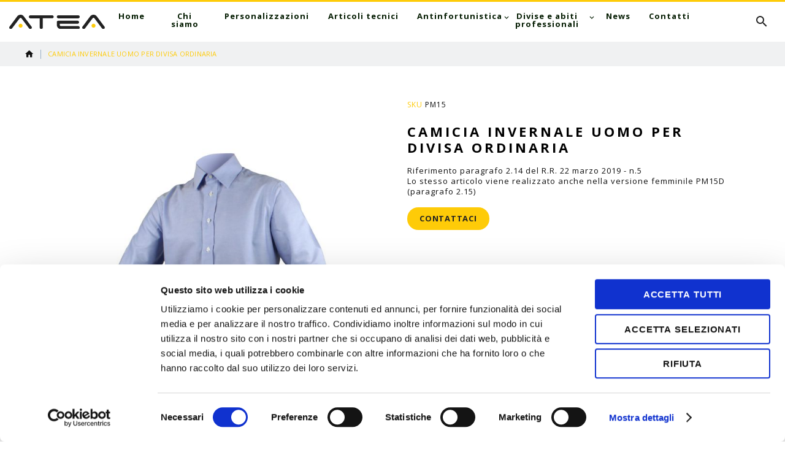

--- FILE ---
content_type: text/html; charset=UTF-8
request_url: https://www.ateasuisse.com/divise-e-abiti-professionali/camicia-invernale-uomo-per-divisa-ordinaria
body_size: 11545
content:
<!DOCTYPE html>
<html lang="it"><head prefix="og: http://ogp.me/ns# fb: http://ogp.me/ns/fb# product: http://ogp.me/ns/product#">
        <script data-cookieconsent="ignore">
	window.dataLayer = window.dataLayer || [];
	function gtag() {dataLayer.push(arguments);}
	gtag("consent", "default", {ad_storage: "denied", analytics_storage: "denied", functionality_storage: "denied", personalization_storage: "denied", security_storage: "granted", wait_for_update: 500,});
	gtag("set", "ads_data_redaction", true);
</script>
<script id="Cookiebot" src="https://consent.cookiebot.com/uc.js" data-cbid="4fd45577-377d-4c86-a3b1-90cdbcfa3dce" type="text/javascript" async></script><script>
    var BASE_URL = 'https://www.ateasuisse.com/';
    var require = {
        "baseUrl": "https://www.ateasuisse.com/static/version1750951693/frontend/Nw/atea/it_IT"
    };
</script>
        <meta charset="utf-8">
<meta name="title" content="Camicia invernale uomo per divisa ordinaria">
<meta name="robots" content="INDEX,FOLLOW">
<meta name="viewport" content="width=device-width, height=device-height, initial-scale=1.0, maximum-scale=1.0, user-scalable=0">
<meta name="format-detection" content="telephone=no">
<title>Camicia invernale uomo per divisa ordinaria  | ATEA Suisse SA Articoli tecnici e Antiinfortunistica</title>
<link rel="stylesheet" type="text/css" media="all" href="https://www.ateasuisse.com/static/version1750951693/_cache/merged/d0bd31cbe4e6c11d43f3dee8f61ff161.min.css">
<link rel="stylesheet" type="text/css" media="screen and (min-width: 768px)" href="https://www.ateasuisse.com/static/version1750951693/frontend/Nw/atea/it_IT/css/styles-l.min.css">
<link rel="stylesheet" type="text/css" media="print" href="https://www.ateasuisse.com/static/version1750951693/frontend/Nw/atea/it_IT/css/print.min.css">
<link rel="stylesheet" type="text/css" media="all" href="//fonts.googleapis.com/css?family=Open+Sans:400,400i,700">
<link rel="stylesheet" type="text/css" href="https://www.ateasuisse.com/static/version1750951693/frontend/Nw/atea/it_IT/css/bootstrap-4-utilities.min.css">
<script type="text/javascript" src="https://www.ateasuisse.com/static/version1750951693/frontend/Nw/atea/it_IT/requirejs/require.min.js"></script>
<script type="text/javascript" src="https://www.ateasuisse.com/static/version1750951693/frontend/Nw/atea/it_IT/requirejs-min-resolver.min.js"></script>
<script type="text/javascript" src="https://www.ateasuisse.com/static/version1750951693/frontend/Nw/atea/it_IT/js/bundle/bundle0.min.js"></script>
<script type="text/javascript" src="https://www.ateasuisse.com/static/version1750951693/frontend/Nw/atea/it_IT/js/bundle/bundle1.min.js"></script>
<script type="text/javascript" src="https://www.ateasuisse.com/static/version1750951693/frontend/Nw/atea/it_IT/js/bundle/bundle2.min.js"></script>
<script type="text/javascript" src="https://www.ateasuisse.com/static/version1750951693/frontend/Nw/atea/it_IT/js/bundle/bundle3.min.js"></script>
<script type="text/javascript" src="https://www.ateasuisse.com/static/version1750951693/frontend/Nw/atea/it_IT/js/bundle/bundle4.min.js"></script>
<script type="text/javascript" src="https://www.ateasuisse.com/static/version1750951693/frontend/Nw/atea/it_IT/js/bundle/bundle5.min.js"></script>
<script type="text/javascript" src="https://www.ateasuisse.com/static/version1750951693/frontend/Nw/atea/it_IT/js/bundle/bundle6.min.js"></script>
<script type="text/javascript" src="https://www.ateasuisse.com/static/version1750951693/frontend/Nw/atea/it_IT/js/bundle/bundle7.min.js"></script>
<script type="text/javascript" src="https://www.ateasuisse.com/static/version1750951693/frontend/Nw/atea/it_IT/js/bundle/bundle8.min.js"></script>
<script type="text/javascript" src="https://www.ateasuisse.com/static/version1750951693/frontend/Nw/atea/it_IT/mage/requirejs/static.min.js"></script>
<script type="text/javascript" src="https://www.ateasuisse.com/static/version1750951693/frontend/Nw/atea/it_IT/mage/requirejs/mixins.min.js"></script>
<script type="text/javascript" src="https://www.ateasuisse.com/static/version1750951693/frontend/Nw/atea/it_IT/requirejs-config.min.js"></script>
<script type="text/javascript" src="https://www.ateasuisse.com/static/version1750951693/frontend/Nw/atea/it_IT/mage/polyfill.min.js"></script>
<script type="text/javascript" src="https://www.ateasuisse.com/static/version1750951693/frontend/Nw/atea/it_IT/StripeIntegration_Payments/js/stripe_payments.min.js"></script>
<link rel="stylesheet" type="text/css" media="all" href="https://www.ateasuisse.com/theme_options/css/index/">
<link rel="icon" type="image/x-icon" href="https://www.ateasuisse.com/media/favicon/websites/2/favicon.png">
<link rel="shortcut icon" type="image/x-icon" href="https://www.ateasuisse.com/media/favicon/websites/2/favicon.png">
        
    <script data-cookieconsent="ignore">
        window.dataLayer = window.dataLayer || [];
        function gtag() {dataLayer.push(arguments);}
        gtag('js', new Date());

        gtag('set', {'currency': 'EUR'});
        gtag('set', {'link_attribution': true});
        gtag('set', {'allow_ad_personalization_signals': true});
            </script>
    <!-- Google Tag Manager -->
    <script data-cookieconsent="ignore">(function(w,d,s,l,i){w[l]=w[l]||[];w[l].push({'gtm.start':
new Date().getTime(),event:'gtm.js'});var f=d.getElementsByTagName(s)[0],
j=d.createElement(s),dl=l!='dataLayer'?'&l='+l:'';j.async=true;j.src=
'https://www.googletagmanager.com/gtm.js?id='+i+dl;f.parentNode.insertBefore(j,f);
})(window,document,'script','dataLayer','GTM-WBWQWMQ');</script>
    <!-- End Google Tag Manager -->
<script>
    window.NW_ADDITIONS_CSS_HREFS = {
        'Nw_Additions/lib/swiper/swiper-bundle.min.css': "https:\/\/www.ateasuisse.com\/static\/version1750951693\/frontend\/Nw\/atea\/it_IT\/Nw_Additions\/lib\/swiper\/swiper-bundle.min.css",
        'Nw_Additions/lib/lightgallery/css/lightgallery-bundle.min.css': "https:\/\/www.ateasuisse.com\/static\/version1750951693\/frontend\/Nw\/atea\/it_IT\/Nw_Additions\/lib\/lightgallery\/css\/lightgallery-bundle.min.css"    }
</script><script>
    function selectVideoSource(videoId, delay) {
        setTimeout(function () {
            var video = (typeof videoId === 'string') ? document.getElementById(videoId) : videoId;
            var sources = video.querySelectorAll('source');

            for (var i = 0; i < sources.length; ++i) {
                var source = sources[i];

                if (window.matchMedia && window.matchMedia(source.dataset.media).matches) {
                    video.src = source.src;
                    break;
                }
            }
        }, ((typeof delay === 'undefined') ? 0 : delay));
    }
</script>

<meta property="og:type" content="product">
<meta property="og:title" content="Camicia invernale uomo per divisa ordinaria">
<meta property="og:image" content="https://www.ateasuisse.com/media/catalog/product/cache/1ec24f0bcc468da289554677c2593f25/p/m-3627-1471/camicia-invernale-uomo-per-divisa-ordinaria-vigilanza-e-sicurezza.jpg">
<meta property="og:description" content="Riferimento paragrafo 2.14 del R.R. 22 marzo 2019 - n.5Lo stesso articolo viene realizzato anche nella versione femminile PM15D (paragrafo 2.15)">
<meta property="og:url" content="https://www.ateasuisse.com/camicia-invernale-uomo-per-divisa-ordinaria">
    <meta property="product:price:amount" content="0">
    <meta property="product:price:currency" content="EUR">
    </head>
    <body data-container="body" data-mage-init="{&quot;loaderAjax&quot;: {}, &quot;loader&quot;: { &quot;icon&quot;: &quot;https://www.ateasuisse.com/static/version1750951693/frontend/Nw/atea/it_IT/images/loader-2.gif&quot;}}" itemtype="http://schema.org/Product" itemscope="itemscope" class="catalog-product-view product-camicia-invernale-uomo-per-divisa-ordinaria page-layout-1column">
                                                <script data-cookieconsent="ignore">
                    gtag(
                        'event',
                        'view_item',
                        {"items":[{"id":"PM15","name":"Camicia invernale uomo per divisa ordinaria","list_name":"Product View","category":"Vigilanza e sicurezza\/Divisa ordinaria\/Ausiliari della sosta","quantity":0,"price":0,"brand":"CdG"}]}                    );
                </script>
                                        <!--Facebook Pixel Added by Mageplaza GTM -->

    <!-- Google Tag Manager (noscript) -->
    <noscript>
        <iframe src="https://www.googletagmanager.com/ns.html?id=GTM-WBWQWMQ" height="0" width="0" style="display:none;visibility:hidden"></iframe>
    </noscript>
    <!-- End Google Tag Manager (noscript) -->
            <!-- Google Tag Manager DataLayer -->
                    <script data-cookieconsent="ignore">
                dataLayer.push({"remarketing_event":"view_item","value":0,"items":[{"id":"PM15","google_business_vertical":"retail"}],"ecommerce":{"detail":{"actionField":{"list":"Product View"},"products":[{"id":"PM15","sku":"PM15","name":"Camicia invernale uomo per divisa ordinaria","price":0,"brand":"CdG","attribute_set_id":"4","attribute_set_name":"Default"}]},"items":[{"item_id":"PM15","item_name":"Camicia invernale uomo per divisa ordinaria","price":0,"item_brand":"CdG","item_category":"Camicia invernale uomo per divisa ordinaria"}]},"ga4_event":"view_item"});
            </script>
                <!-- End Google Tag Manager DataLayer -->
    

<script>
    window.cookiesConfig = window.cookiesConfig || {};
    window.cookiesConfig.secure = true;
</script>
<script>
    require.config({
        map: {
            '*': {
                wysiwygAdapter: 'mage/adminhtml/wysiwyg/tiny_mce/tinymce4Adapter'
            }
        }
    });
</script>
<div class="page-wrapper"><header class="page-header"><div class="container"><div class="header-logo-wrapper"><div class="logo-wrap"><span data-action="toggle-nav" class="action nav-toggle"><span>Toggle Nav</span></span>
<a class="logo" href="https://www.ateasuisse.com/" title="ATEA Suisse SA Articoli tecnici e Antiinfortunistica" aria-label="store logo">
    <img src="https://www.ateasuisse.com/static/version1750951693/frontend/Nw/atea/it_IT/images/logo-atea-suisse.svg" title="ATEA Suisse SA Articoli tecnici e Antiinfortunistica" alt="ATEA Suisse SA Articoli tecnici e Antiinfortunistica" width="200" height="32">
</a>
</div></div><div class="header-menu-wrapper"><div class="sm-header-nav-wrap sm-header-nav-wrap__topnav">
<div class="sm-header-nav-toggle"></div>
<div class="navigation-container">            <!-- Top Nav -->
    <nav class="navigation tm-navigation" role="navigation" data-action="navigation">
        <ul data-mage-init="{&quot;megamenu&quot;:{&quot;menus&quot;: &quot;li > ul, .megamenu-wrapper&quot;}}">
            <li class="level0 nav-1 first level-top "><a href="https://www.ateasuisse.com/" class="level-top "><span>Home</span></a></li><li class="level0 nav-2 level-top "><a href="https://www.ateasuisse.com/chi-siamo/" class="level-top "><span>Chi siamo</span></a></li><li class="level0 nav-3 level-top "><a href="https://www.ateasuisse.com/personalizzazioni/" class="level-top "><span>Personalizzazioni</span></a></li><li class="level0 nav-4 level-top "><a href="https://www.ateasuisse.com/articoli-tecnici/" class="level-top "><span>Articoli tecnici</span></a></li><li class="level0 nav-5 level-top  parent"><a href="https://www.ateasuisse.com/antinfortunistica" class="level-top "><span>Antinfortunistica</span></a><ul class="level0 submenu"><li class="level1 nav-5-1 first parent"><a href="https://www.ateasuisse.com/antinfortunistica/abbigliamento"><span>Abbigliamento</span></a><ul class="level1 submenu"><li class="level2 nav-5-1-1 first"><a href="https://www.ateasuisse.com/antinfortunistica/abbigliamento/abbigliamento-da-lavoro"><span>Abbigliamento da lavoro</span></a></li><li class="level2 nav-5-1-2"><a href="https://www.ateasuisse.com/antinfortunistica/abbigliamento/alta-visibilita"><span>Alta visibilità</span></a></li><li class="level2 nav-5-1-3"><a href="https://www.ateasuisse.com/antinfortunistica/abbigliamento/industriale"><span>Industriale</span></a></li><li class="level2 nav-5-1-4"><a href="https://www.ateasuisse.com/antinfortunistica/abbigliamento/monouso"><span>Monouso</span></a></li><li class="level2 nav-5-1-5"><a href="https://www.ateasuisse.com/antinfortunistica/abbigliamento/protezione-ignifuga-e-arco-elettrico"><span>Protezione ignifuga e arco elettrico</span></a></li><li class="level2 nav-5-1-6"><a href="https://www.ateasuisse.com/antinfortunistica/abbigliamento/calze-e-intimo-termico"><span>Calze e intimo termico</span></a></li><li class="level2 nav-5-1-7"><a href="https://www.ateasuisse.com/catalog/category/view/s/antipioggia/id/71/"><span>Antipioggia</span></a></li><li class="level2 nav-5-1-8"><a href="https://www.ateasuisse.com/antinfortunistica/abbigliamento/camici"><span>Camici</span></a></li><li class="level2 nav-5-1-9 last"><a href="https://www.ateasuisse.com/antinfortunistica/abbigliamento/abbigliamento-antifiamma"><span>Abbigliamento antifiamma</span></a></li></ul></li><li class="level1 nav-5-2 parent"><a href="https://www.ateasuisse.com/antinfortunistica/calzature-di-sicurezza"><span>Calzature di sicurezza</span></a><ul class="level1 submenu"><li class="level2 nav-5-2-1 first"><a href="https://www.ateasuisse.com/antinfortunistica/calzature-di-sicurezza/u-power"><span>U-power</span></a></li><li class="level2 nav-5-2-2"><a href="https://www.ateasuisse.com/antinfortunistica/calzature-di-sicurezza/diadora"><span>Diadora</span></a></li><li class="level2 nav-5-2-3"><a href="https://www.ateasuisse.com/antinfortunistica/calzature-di-sicurezza/reebok"><span>Reebok</span></a></li><li class="level2 nav-5-2-4"><a href="https://www.ateasuisse.com/antinfortunistica/calzature-di-sicurezza/cofra"><span>Cofra</span></a></li><li class="level2 nav-5-2-5"><a href="https://www.ateasuisse.com/antinfortunistica/calzature-di-sicurezza/pezzol"><span>Pezzol</span></a></li><li class="level2 nav-5-2-6"><a href="https://www.ateasuisse.com/antinfortunistica/calzature-di-sicurezza/antitaglio"><span>Antitaglio</span></a></li><li class="level2 nav-5-2-7"><a href="https://www.ateasuisse.com/antinfortunistica/calzature-di-sicurezza/stivali"><span>Stivali</span></a></li><li class="level2 nav-5-2-8 last"><a href="https://www.ateasuisse.com/antinfortunistica/calzature-di-sicurezza/alimentare-alimentare"><span>Alimentare</span></a></li></ul></li><li class="level1 nav-5-3 parent"><a href="https://www.ateasuisse.com/antinfortunistica/protezione-vie-respiratorie"><span>Protezione vie respiratorie</span></a><ul class="level1 submenu"><li class="level2 nav-5-3-1 first"><a href="https://www.ateasuisse.com/antinfortunistica/protezione-vie-respiratorie/respiratori"><span>Respiratori</span></a></li><li class="level2 nav-5-3-2"><a href="https://www.ateasuisse.com/antinfortunistica/protezione-vie-respiratorie/semimaschere"><span>Semimaschere</span></a></li><li class="level2 nav-5-3-3"><a href="https://www.ateasuisse.com/antinfortunistica/protezione-vie-respiratorie/autorespiratori"><span>Autorespiratori</span></a></li><li class="level2 nav-5-3-4 last"><a href="https://www.ateasuisse.com/antinfortunistica/protezione-vie-respiratorie/filtri"><span>Filtri</span></a></li></ul></li><li class="level1 nav-5-4"><a href="https://www.ateasuisse.com/antinfortunistica/protezione-mani"><span>Protezione mani</span></a></li><li class="level1 nav-5-5"><a href="https://www.ateasuisse.com/antinfortunistica/elmetti-e-visiere"><span>Elmetti e visiere</span></a></li><li class="level1 nav-5-6"><a href="https://www.ateasuisse.com/antinfortunistica/protezione-occhi"><span>Protezione occhi</span></a></li><li class="level1 nav-5-7"><a href="https://www.ateasuisse.com/antinfortunistica/protezione-antirumore"><span>Protezione antirumore</span></a></li><li class="level1 nav-5-8"><a href="https://www.ateasuisse.com/antinfortunistica/protezione-anticaduta"><span>Protezione anticaduta</span></a></li><li class="level1 nav-5-9"><a href="https://www.ateasuisse.com/antinfortunistica/pronto-soccorso"><span>Pronto soccorso</span></a></li><li class="level1 nav-5-10 last"><a href="https://www.ateasuisse.com/antinfortunistica/arredamenti"><span>Arredamenti</span></a></li></ul></li><li class="level0 nav-6 level-top  parent"><a href="https://www.ateasuisse.com/divise-e-abiti-professionali" class="level-top "><span>Divise e abiti professionali</span></a><ul class="level0 submenu"><li class="level1 nav-6-1 first"><a href="https://www.ateasuisse.com/divise-e-abiti-professionali/pronto-intervento"><span>Pronto Intervento</span></a></li><li class="level1 nav-6-2"><a href="https://www.ateasuisse.com/divise-e-abiti-professionali/emergenza-soccorso"><span>Emergenza e soccorso</span></a></li><li class="level1 nav-6-3"><a href="https://www.ateasuisse.com/divise-e-abiti-professionali/vigilanza-sicurezza"><span>Vigilanza e sicurezza</span></a></li><li class="level1 nav-6-4"><a href="https://www.ateasuisse.com/divise-e-abiti-professionali/antincendio-boschivo"><span>Antincendio Boschivo</span></a></li><li class="level1 nav-6-5"><a href="https://www.ateasuisse.com/divise-e-abiti-professionali/antitaglio-forestale"><span>Antitaglio e forestale</span></a></li><li class="level1 nav-6-6"><a href="https://www.ateasuisse.com/divise-e-abiti-professionali/divise-professionali"><span>Divise professionali</span></a></li><li class="level1 nav-6-7 last"><a href="https://www.ateasuisse.com/divise-e-abiti-professionali/outdoor-tempo-libero"><span>Outdoor e tempo libero</span></a></li></ul></li><li class="level0 nav-7 level-top "><a href="https://www.ateasuisse.com/news" class="level-top "><span>News</span></a></li><li class="level0 nav-8 last level-top "><a href="https://www.ateasuisse.com/contatti/" class="level-top "><span>Contatti</span></a></li>        </ul>
    </nav>
</div></div></div><div class="header-content-wrapper"><div class="header-content"><div class="sm-header-panel-canvas"></div><div class="panel page-header__panel"><div class="left-panel">
    </div><div class="right-panel"><div class="block block-search">
    <div class="block block-title"><strong>Cerca</strong></div>
    <div class="block block-content">
        <form class="form minisearch" id="search_mini_form" action="https://www.ateasuisse.com/catalogsearch/result/" method="get">
            <label class="label" for="search" data-role="minisearch-label">
                <span>Cerca</span>
            </label>
            <div class="field search">
                <div class="control">
                    <input id="search" data-mage-init="{&quot;quickSearch&quot;:{
                                &quot;formSelector&quot;:&quot;#search_mini_form&quot;,
                                &quot;url&quot;:&quot;https://www.ateasuisse.com/search/ajax/suggest/&quot;,
                                &quot;destinationSelector&quot;:&quot;#search_autocomplete&quot;}
                           }" type="text" name="q" value="" placeholder="Inserisci le parole chiave" class="input-text" maxlength="128" role="combobox" aria-haspopup="false" aria-autocomplete="both" autocomplete="off">
                    <div class="actions">
                        <button type="submit" title="Cerca" class="action search">
                            <span>Cerca</span>
                        </button>
                    </div>
                </div>
                <div id="search_autocomplete" class="search-autocomplete"></div>
                <div class="nested">
    <a class="action advanced" href="https://www.ateasuisse.com/catalogsearch/advanced/" data-action="advanced-search">
        Ricerca avanzata    </a>
</div>
            </div>
        </form>
    </div>
</div>
</div></div></div></div></div></header><div class="breadcrumbs"></div>
<script type="text/x-magento-init">
    {
        ".breadcrumbs": {
            "breadcrumbs": {"categoryUrlSuffix":"","useCategoryPathInUrl":1,"product":"Camicia invernale uomo per divisa ordinaria"}        }
    }
</script>
<main id="maincontent" class="page-main"><a id="contentarea" tabindex="-1"></a>
<div class="page messages"><div data-placeholder="messages"></div>
<div data-bind="scope: 'messages'">
    <!-- ko if: cookieMessages && cookieMessages.length > 0 -->
    <div role="alert" data-bind="foreach: { data: cookieMessages, as: 'message' }" class="messages">
        <div data-bind="attr: {
            class: 'message-' + message.type + ' ' + message.type + ' message',
            'data-ui-id': 'message-' + message.type
        }">
            <div data-bind="html: $parent.prepareMessageForHtml(message.text)"></div>
        </div>
    </div>
    <!-- /ko -->

    <!-- ko if: messages().messages && messages().messages.length > 0 -->
    <div role="alert" data-bind="foreach: { data: messages().messages, as: 'message' }" class="messages">
        <div data-bind="attr: {
            class: 'message-' + message.type + ' ' + message.type + ' message',
            'data-ui-id': 'message-' + message.type
        }">
            <div data-bind="html: $parent.prepareMessageForHtml(message.text)"></div>
        </div>
    </div>
    <!-- /ko -->
</div>
<script type="text/x-magento-init">
    {
        "*": {
            "Magento_Ui/js/core/app": {
                "components": {
                        "messages": {
                            "component": "Magento_Theme/js/view/messages"
                        }
                    }
                }
            }
    }
</script>
</div><div class="columns"><div class="column main"><div class="product-wrap"><div class="product media"><a id="gallery-prev-area" tabindex="-1"></a>
<div class="action-skip-wrapper"><a class="action skip gallery-next-area" href="#gallery-next-area">
    <span>
        Vai alla fine della galleria di immagini    </span>
</a>
</div>

<div class="gallery-placeholder _block-content-loading" data-gallery-role="gallery-placeholder">
    <img alt="main product photo" class="gallery-placeholder__image" src="https://www.ateasuisse.com/media/catalog/product/cache/807e8b9033c6bc58379fe6ea0429624b/p/m-3627-1471/camicia-invernale-uomo-per-divisa-ordinaria.jpg">
</div>

<script type="text/x-magento-init">
    {
        "[data-gallery-role=gallery-placeholder]": {
            "mage/gallery/gallery": {
                "mixins":["magnifier/magnify"],
                "magnifierOpts": {"fullscreenzoom":"20","top":"","left":"","width":0,"height":0,"eventType":"hover","enabled":false,"mode":"outside"},
                "data": [{"thumb":"https:\/\/www.ateasuisse.com\/media\/catalog\/product\/cache\/d610284adf3b7893ea462120862aaf38\/p\/m-3627-1471\/camicia-invernale-uomo-per-divisa-ordinaria.jpg","img":"https:\/\/www.ateasuisse.com\/media\/catalog\/product\/cache\/807e8b9033c6bc58379fe6ea0429624b\/p\/m-3627-1471\/camicia-invernale-uomo-per-divisa-ordinaria.jpg","full":"https:\/\/www.ateasuisse.com\/media\/catalog\/product\/cache\/b169b94a2b2f51c2380f6e990a04c6a1\/p\/m-3627-1471\/camicia-invernale-uomo-per-divisa-ordinaria.jpg","caption":"Camicia invernale uomo per divisa ordinaria","position":null,"isMain":false,"type":"image","videoUrl":null}],
                "options": {"nav":"thumbs","loop":true,"keyboard":true,"arrows":true,"allowfullscreen":true,"showCaption":false,"width":700,"thumbwidth":98,"thumbheight":98,"height":700,"transitionduration":500,"transition":"crossfade","navarrows":true,"navtype":"slides","navdir":"horizontal","thumbmargin":15,"thumbborderwidth":1,"shadows":false,"maxheight":700},
                "fullscreen": {"nav":"thumbs","loop":true,"navdir":"horizontal","navarrows":false,"navtype":"slides","arrows":false,"showCaption":false,"transitionduration":500,"transition":"dissolve"},
                "breakpoints": {"mobile":{"conditions":{"max-width":"767px"},"options":{"options":{"nav":"dots"}}}}            }
        }
    }
</script>
<script type="text/x-magento-init">
    {
        "[data-gallery-role=gallery-placeholder]": {
            "Magento_ProductVideo/js/fotorama-add-video-events": {
                "videoData": [{"mediaType":"image","videoUrl":null,"isBase":false}],
                "videoSettings": [{"playIfBase":"0","showRelated":"0","videoAutoRestart":"0"}],
                "optionsVideoData": []            }
        }
    }
</script>
<div class="action-skip-wrapper"><a class="action skip gallery-prev-area" href="#gallery-prev-area">
    <span>
        Vai all'inizio della galleria di immagini    </span>
</a>
</div><a id="gallery-next-area" tabindex="-1"></a>
</div><div class="product-info-main"><div class="product-info-price"><div class="product-info-stock-sku">

<div class="product attribute sku">
            <strong class="type">SKU</strong>
        <div class="value" itemprop="sku">PM15</div>
</div>
</div><div class="manufacturer-logo-wrapper"><span class="manufacturer manufacturer--text">CdG</span></div><div class="page-title-wrapper product">
    <h1 class="page-title">
        <span class="base" data-ui-id="page-title-wrapper" itemprop="name">Camicia invernale uomo per divisa ordinaria</span>    </h1>
    </div>

<div class="product attribute overview">
        <div class="value" itemprop="description">Riferimento paragrafo 2.14 del R.R. 22 marzo 2019 - n.5<br>Lo stesso articolo viene realizzato anche nella versione femminile PM15D (paragrafo 2.15)<br></div>
</div>

<a class="action primary stock available" href="https://www.ateasuisse.com/contatti/">
    <span>Contattaci</span>
</a>
</div></div></div>    <div class="product info detailed">
                <div class="product data items" data-mage-init="{&quot;tabs&quot;:{&quot;openedState&quot;:&quot;active&quot;}}">
                                                            <div class="data item title" data-role="collapsible" id="tab-label-additional">
                    <a class="data switch" tabindex="-1" data-toggle="trigger" href="#additional" id="tab-label-additional-title">
                        Maggiori Informazioni                    </a>
                </div>
                <div class="data item content" aria-labelledby="tab-label-additional-title" id="additional" data-role="content">
                        <div class="additional-attributes-wrapper">
        <div class="data additional-attributes" id="product-attribute-specs-table">
            <div class="attributes-caption">Maggiori Informazioni</div>
                            <div class="attributes-row">
                    <div class="attributes-label" scope="row">Colori</div>
                    <div class="attributes-data" data-th="Colori">AZZURRO</div>
                </div>
                            <div class="attributes-row">
                    <div class="attributes-label" scope="row">Dimensioni</div>
                    <div class="attributes-data" data-th="Dimensioni">52, 54, 56, 37, 38, 39, 40, 41, 42, 43, 44, 45, 46, 47, 48, 49, 50, 51</div>
                </div>
                            <div class="attributes-row">
                    <div class="attributes-label" scope="row">Marca</div>
                    <div class="attributes-data" data-th="Marca">CdG</div>
                </div>
                            <div class="attributes-row">
                    <div class="attributes-label" scope="row">Categoria</div>
                    <div class="attributes-data" data-th="Categoria">Divisa ordinaria</div>
                </div>
                            <div class="attributes-row">
                    <div class="attributes-label" scope="row">Tipologia</div>
                    <div class="attributes-data" data-th="Tipologia">Abbigliamento</div>
                </div>
                    </div>
    </div>
                </div>
                    </div>
    </div>
<input name="form_key" type="hidden" value="IORv0H9ygBXJofqp"><div id="authenticationPopup" data-bind="scope:'authenticationPopup'" style="display: none;">
    <script>
        window.authenticationPopup = {"autocomplete":"off","customerRegisterUrl":"https:\/\/www.ateasuisse.com\/customer\/account\/create\/","customerForgotPasswordUrl":"https:\/\/www.ateasuisse.com\/customer\/account\/forgotpassword\/","baseUrl":"https:\/\/www.ateasuisse.com\/"};
    </script>
    <!-- ko template: getTemplate() --><!-- /ko -->
    <script type="text/x-magento-init">
        {
            "#authenticationPopup": {
                "Magento_Ui/js/core/app": {"components":{"authenticationPopup":{"component":"Magento_Customer\/js\/view\/authentication-popup","children":{"messages":{"component":"Magento_Ui\/js\/view\/messages","displayArea":"messages"},"captcha":{"component":"Magento_Captcha\/js\/view\/checkout\/loginCaptcha","displayArea":"additional-login-form-fields","formId":"user_login","configSource":"checkout"},"msp_recaptcha":{"component":"MSP_ReCaptcha\/js\/reCaptcha","displayArea":"additional-login-form-fields","configSource":"checkoutConfig","reCaptchaId":"msp-recaptcha-popup-login","zone":"login","badge":"inline","settings":{"siteKey":"6LfniFYbAAAAAIbcCp1LwuSsCvD6GOQVkDrHyZ-7","size":"invisible","badge":"bottomright","theme":null,"lang":"it","enabled":{"login":false,"create":true,"forgot":true,"contact":true,"review":true,"newsletter":true,"sendfriend":true,"paypal":false}}},"amazon-button":{"component":"Amazon_Login\/js\/view\/login-button-wrapper","sortOrder":"0","displayArea":"additional-login-form-fields","config":{"tooltip":"Accedi in modo sicuro al nostro sito web utilizzando i dati Amazon di cui gi\u00e0 disponi.","componentDisabled":true}}}}}}            },
            "*": {
                "Magento_Ui/js/block-loader": "https\u003A\u002F\u002Fwww.ateasuisse.com\u002Fstatic\u002Fversion1750951693\u002Ffrontend\u002FNw\u002Fatea\u002Fit_IT\u002Fimages\u002Floader\u002D1.gif"
            }
        }
    </script>
</div>
<script type="text/x-magento-init">
    {
        "*": {
            "Magento_Customer/js/section-config": {
                "sections": {"stores\/store\/switch":["*"],"stores\/store\/switchrequest":["*"],"directory\/currency\/switch":["*"],"*":["messages"],"customer\/account\/logout":["*","recently_viewed_product","recently_compared_product","persistent"],"customer\/account\/loginpost":["*"],"customer\/account\/createpost":["*"],"customer\/account\/editpost":["*"],"customer\/ajax\/login":["checkout-data","cart","captcha"],"catalog\/product_compare\/add":["compare-products"],"catalog\/product_compare\/remove":["compare-products"],"catalog\/product_compare\/clear":["compare-products"],"sales\/guest\/reorder":["cart"],"sales\/order\/reorder":["cart"],"checkout\/cart\/add":["cart","directory-data"],"checkout\/cart\/delete":["cart"],"checkout\/cart\/updatepost":["cart"],"checkout\/cart\/updateitemoptions":["cart"],"checkout\/cart\/couponpost":["cart"],"checkout\/cart\/estimatepost":["cart"],"checkout\/cart\/estimateupdatepost":["cart"],"checkout\/onepage\/saveorder":["cart","checkout-data","last-ordered-items","amasty-checkout-data"],"checkout\/sidebar\/removeitem":["cart"],"checkout\/sidebar\/updateitemqty":["cart"],"rest\/*\/v1\/carts\/*\/payment-information":["cart","last-ordered-items","instant-purchase","amasty-checkout-data"],"rest\/*\/v1\/guest-carts\/*\/payment-information":["cart","amasty-checkout-data"],"rest\/*\/v1\/guest-carts\/*\/selected-payment-method":["cart","checkout-data"],"rest\/*\/v1\/carts\/*\/selected-payment-method":["cart","checkout-data","instant-purchase"],"customer\/address\/*":["instant-purchase"],"customer\/account\/*":["instant-purchase"],"vault\/cards\/deleteaction":["instant-purchase"],"multishipping\/checkout\/overviewpost":["cart"],"authorizenet\/directpost_payment\/place":["cart","checkout-data"],"paypal\/express\/placeorder":["cart","checkout-data","amasty-checkout-data"],"paypal\/payflowexpress\/placeorder":["cart","checkout-data","amasty-checkout-data"],"paypal\/express\/onauthorization":["cart","checkout-data"],"persistent\/index\/unsetcookie":["persistent"],"review\/product\/post":["review"],"braintree\/paypal\/placeorder":["cart","checkout-data"],"wishlist\/index\/add":["wishlist"],"wishlist\/index\/remove":["wishlist"],"wishlist\/index\/updateitemoptions":["wishlist"],"wishlist\/index\/update":["wishlist"],"wishlist\/index\/cart":["wishlist","cart"],"wishlist\/index\/fromcart":["wishlist","cart"],"wishlist\/index\/allcart":["wishlist","cart"],"wishlist\/shared\/allcart":["wishlist","cart"],"wishlist\/shared\/cart":["cart"]},
                "clientSideSections": ["checkout-data","cart-data","amasty-checkout-data"],
                "baseUrls": ["https:\/\/www.ateasuisse.com\/"],
                "sectionNames": ["messages","customer","compare-products","last-ordered-items","cart","directory-data","captcha","instant-purchase","persistent","review","wishlist","recently_viewed_product","recently_compared_product","product_data_storage","paypal-billing-agreement"]            }
        }
    }
</script>
<script type="text/x-magento-init">
    {
        "*": {
            "Magento_Customer/js/customer-data": {
                "sectionLoadUrl": "https\u003A\u002F\u002Fwww.ateasuisse.com\u002Fcustomer\u002Fsection\u002Fload\u002F",
                "expirableSectionLifetime": 60,
                "expirableSectionNames": ["cart","persistent"],
                "cookieLifeTime": "3600",
                "updateSessionUrl": "https\u003A\u002F\u002Fwww.ateasuisse.com\u002Fcustomer\u002Faccount\u002FupdateSession\u002F"
            }
        }
    }
</script>
<script type="text/x-magento-init">
    {
        "*": {
            "Magento_Customer/js/invalidation-processor": {
                "invalidationRules": {
                    "website-rule": {
                        "Magento_Customer/js/invalidation-rules/website-rule": {
                            "scopeConfig": {
                                "websiteId": "2"
                            }
                        }
                    }
                }
            }
        }
    }
</script>
<script type="text/x-magento-init">
    {
        "body": {
            "pageCache": {"url":"https:\/\/www.ateasuisse.com\/page_cache\/block\/render\/id\/3627\/category\/4\/","handles":["default","catalog_product_view","catalog_product_view_type_simple","catalog_product_view_id_3627","catalog_product_view_sku_PM15"],"originalRequest":{"route":"catalog","controller":"product","action":"view","uri":"\/divise-e-abiti-professionali\/camicia-invernale-uomo-per-divisa-ordinaria"},"versionCookieName":"private_content_version"}        }
    }
</script>

<!--Google Tag Manager: dataLayer - Added by Mageplaza-->
<script type="text/x-magento-init">
    {
        "body": {
            "requireCookie": {"noCookieUrl":"https:\/\/www.ateasuisse.com\/cookie\/index\/noCookies\/","triggers":[".action.towishlist"],"isRedirectCmsPage":true}        }
    }
</script>
<script type="text/x-magento-init">
    {
        "*": {
                "Magento_Catalog/js/product/view/provider": {
                    "data": {"items":{"3627":{"add_to_cart_button":{"post_data":"{\"action\":\"https:\\\/\\\/www.ateasuisse.com\\\/checkout\\\/cart\\\/add\\\/uenc\\\/%25uenc%25\\\/product\\\/3627\\\/\",\"data\":{\"product\":\"3627\",\"uenc\":\"%uenc%\"}}","url":"https:\/\/www.ateasuisse.com\/checkout\/cart\/add\/uenc\/%25uenc%25\/product\/3627\/","required_options":false},"add_to_compare_button":{"post_data":null,"url":"{\"action\":\"https:\\\/\\\/www.ateasuisse.com\\\/catalog\\\/product_compare\\\/add\\\/\",\"data\":{\"product\":\"3627\",\"uenc\":\"aHR0cHM6Ly93d3cuYXRlYXN1aXNzZS5jb20vZGl2aXNlLWUtYWJpdGktcHJvZmVzc2lvbmFsaS9jYW1pY2lhLWludmVybmFsZS11b21vLXBlci1kaXZpc2Etb3JkaW5hcmlh\"}}","required_options":null},"price_info":{"final_price":0,"max_price":0,"max_regular_price":0,"minimal_regular_price":0,"special_price":null,"minimal_price":0,"regular_price":0,"formatted_prices":{"final_price":"<span class=\"price\">0,00\u00a0\u20ac<\/span>","max_price":"<span class=\"price\">0,00\u00a0\u20ac<\/span>","minimal_price":"<span class=\"price\">0,00\u00a0\u20ac<\/span>","max_regular_price":"<span class=\"price\">0,00\u00a0\u20ac<\/span>","minimal_regular_price":null,"special_price":null,"regular_price":"<span class=\"price\">0,00\u00a0\u20ac<\/span>"},"extension_attributes":{"msrp":{"msrp_price":"<span class=\"price\">0,00\u00a0\u20ac<\/span>","is_applicable":"","is_shown_price_on_gesture":"","msrp_message":"","explanation_message":"Our price is lower than the manufacturer&#039;s &quot;minimum advertised price.&quot; As a result, we cannot show you the price in catalog or the product page. <br><br> You have no obligation to purchase the product once you know the price. You can simply remove the item from your cart."},"tax_adjustments":{"final_price":0,"max_price":0,"max_regular_price":0,"minimal_regular_price":0,"special_price":0,"minimal_price":0,"regular_price":0,"formatted_prices":{"final_price":"<span class=\"price\">0,00\u00a0\u20ac<\/span>","max_price":"<span class=\"price\">0,00\u00a0\u20ac<\/span>","minimal_price":"<span class=\"price\">0,00\u00a0\u20ac<\/span>","max_regular_price":"<span class=\"price\">0,00\u00a0\u20ac<\/span>","minimal_regular_price":null,"special_price":"<span class=\"price\">0,00\u00a0\u20ac<\/span>","regular_price":"<span class=\"price\">0,00\u00a0\u20ac<\/span>"}},"weee_attributes":[],"weee_adjustment":"<span class=\"price\">0,00\u00a0\u20ac<\/span>"}},"images":[{"url":"https:\/\/www.ateasuisse.com\/media\/catalog\/product\/cache\/1e8a03826e4e3d631eeb8546df72c9eb\/p\/m-3627-1471\/camicia-invernale-uomo-per-divisa-ordinaria-vigilanza-e-sicurezza.jpg","code":"recently_viewed_products_grid_content_widget","height":240,"width":240,"label":"Camicia invernale uomo per divisa ordinaria","resized_width":240,"resized_height":240},{"url":"https:\/\/www.ateasuisse.com\/media\/catalog\/product\/cache\/80f9a5fc2504a6ae4effa81b3b3256fb\/p\/m-3627-1471\/camicia-invernale-uomo-per-divisa-ordinaria-vigilanza-e-sicurezza.jpg","code":"recently_viewed_products_list_content_widget","height":270,"width":270,"label":"Camicia invernale uomo per divisa ordinaria","resized_width":270,"resized_height":270},{"url":"https:\/\/www.ateasuisse.com\/media\/catalog\/product\/cache\/51dacd3cdc60dda05019f2a5b23a4935\/p\/m-3627-1471\/camicia-invernale-uomo-per-divisa-ordinaria-vigilanza-e-sicurezza.jpg","code":"recently_viewed_products_images_names_widget","height":140,"width":140,"label":"Camicia invernale uomo per divisa ordinaria","resized_width":140,"resized_height":140},{"url":"https:\/\/www.ateasuisse.com\/media\/catalog\/product\/cache\/1e8a03826e4e3d631eeb8546df72c9eb\/p\/m-3627-1471\/camicia-invernale-uomo-per-divisa-ordinaria-vigilanza-e-sicurezza.jpg","code":"recently_compared_products_grid_content_widget","height":240,"width":240,"label":"Camicia invernale uomo per divisa ordinaria","resized_width":240,"resized_height":240},{"url":"https:\/\/www.ateasuisse.com\/media\/catalog\/product\/cache\/80f9a5fc2504a6ae4effa81b3b3256fb\/p\/m-3627-1471\/camicia-invernale-uomo-per-divisa-ordinaria-vigilanza-e-sicurezza.jpg","code":"recently_compared_products_list_content_widget","height":270,"width":270,"label":"Camicia invernale uomo per divisa ordinaria","resized_width":270,"resized_height":270},{"url":"https:\/\/www.ateasuisse.com\/media\/catalog\/product\/cache\/51dacd3cdc60dda05019f2a5b23a4935\/p\/m-3627-1471\/camicia-invernale-uomo-per-divisa-ordinaria-vigilanza-e-sicurezza.jpg","code":"recently_compared_products_images_names_widget","height":140,"width":140,"label":"Camicia invernale uomo per divisa ordinaria","resized_width":140,"resized_height":140}],"url":"https:\/\/www.ateasuisse.com\/camicia-invernale-uomo-per-divisa-ordinaria","id":3627,"name":"Camicia invernale uomo per divisa ordinaria","type":"simple","is_salable":"","store_id":2,"currency_code":"EUR","extension_attributes":{"review_html":"","wishlist_button":{"post_data":null,"url":"{\"action\":\"https:\\\/\\\/www.ateasuisse.com\\\/wishlist\\\/index\\\/add\\\/\",\"data\":{\"product\":3627,\"uenc\":\"aHR0cHM6Ly93d3cuYXRlYXN1aXNzZS5jb20vZGl2aXNlLWUtYWJpdGktcHJvZmVzc2lvbmFsaS9jYW1pY2lhLWludmVybmFsZS11b21vLXBlci1kaXZpc2Etb3JkaW5hcmlh\"}}","required_options":null}}}},"store":"2","currency":"EUR","productCurrentScope":"website"}            }
        }
    }
</script>
</div></div></main><footer class="page-footer"><div class="footer content"><div class="footer-middle"><div class="container footer-grid-container"><div class="row"><div class="col-m-4 col-l-3"><div class="footer-col"><div class="footer-col-content mobile-visible">
  <div class="row">
    <div class="col-12 col-s-6 col-m-12">
      <a href="https://www.ateasuisse.com/">
        <img class="img-fluid footer-logo" src="https://www.ateasuisse.com/static/version1750951693/frontend/Nw/atea/it_IT/images/logo-atea-suisse-white.svg" alt="Atea Articoli Tecnici e Antinfortunistica SA">
      </a>
    </div>
	<div class="col-12 col-s-6 col-m-12">
      <ul class="list-icon mt-5 mt-s-0 mt-m-5">
        <li><span class="fa fa-map">&nbsp;</span>Via Roncaglia 5,<br>6883 Novazzano, Svizzera</li>
        <li><span class="fa fa-envelope">&nbsp;</span><a href="mailto:info@ateasuisse.com">info@ateasuisse.com</a></li>
        <li><span class="fa fa-phone">&nbsp;</span><a href="tel:+41916827815">+41 91 6827815</a></li>
      </ul>
    </div>
  </div>
</div></div></div><div class="col-m-4 col-l-3"><div class="footer-col"><h4>Informazioni</h4>
<div class="footer-col-content">
  <ul class="menu">
    <li><a href="https://www.ateasuisse.com/chi-siamo/">Chi siamo</a></li>
    <li><a href="https://www.ateasuisse.com/contatti/">Contatti</a></li>
    <li><a href="https://www.ateasuisse.com/privacy-policy/">Privacy Policy</a></li>
    <li><a href="https://www.ateasuisse.com/cookie-policy/">Cookie Policy</a></li>
  </ul>
</div></div></div><div class="col-m-4 col-l-3"><div class="footer-col"><h4>Prodotti</h4>
<div class="footer-col-content">
  <ul class="menu">
    <li><a href="https://www.ateasuisse.com/articoli-tecnici/">Articoli tecnici</a></li>
    <li><a href="https://www.ateasuisse.com/antinfortunistica/">Antinfortunistica</a></li>
    <li><a href="https://www.ateasuisse.com/divise-e-abiti-professionali/">Divise e abiti professionali</a></li>
    <li><a href="https://www.ateasuisse.com/personalizzazioni/">Personalizzazioni</a></li>
  </ul>
</div></div></div><div class="col-l-3"><div class="footer-col"><h4>Newsletter</h4>
<div class="footer-col-content footer-col-content--newsletter">
  <p>Iscriviti alla nostra newsletter per rimanere aggiornato su novità e promozioni esclusive.</p>
  <div class="block newsletter">
    <div class="content">
        <form class="form subscribe" novalidate action="https://www.ateasuisse.com/newsletter/subscriber/new/" method="post" data-mage-init="{&quot;validation&quot;: {&quot;errorClass&quot;: &quot;mage-error&quot;}}" id="newsletter-validate-detail">
            <div class="field newsletter">
                <div class="control">
                    <input name="email" type="email" id="newsletter" placeholder="Inserisci la tua email" data-mage-init="{&quot;mage/trim-input&quot;:{}}" data-validate="{required:true, 'validate-email':true}">
                </div>
            </div>
            <div class="privacy-row">
                <div class="field-privacy choice required privacy">
    <input type="checkbox" name="privacy_flag" title="Dichiaro di aver letto l'informativa privacy ed esprimo il mio consenso al trattamento dei dati per le finalità indicate." value="1" id="privacy_flag6973fa3c70e8f" class="checkbox" data-validate="{required:true}">
    <label for="privacy_flag6973fa3c70e8f" class="label">
        <span>Dichiaro di aver letto l'informativa privacy ed esprimo il mio consenso al trattamento dei dati per le finalità indicate. (<a href="https://www.ateasuisse.com/privacy-policy/" target="_blank">leggi informativa privacy</a>) </span>
    </label>
</div>
            </div>
            <div class="actions">
                <button class="action newsletter primary" title="Iscriviti" type="submit" aria-label="Subscribe">
                    <span>Iscriviti</span>
                </button>
            </div>
        </form>
    </div>
</div>

</div>
</div></div></div></div></div><div class="field-recaptcha" id="msp-recaptcha-58312e2256fb5bcda606e9b5046e00ef-container" data-bind="scope:'msp-recaptcha-58312e2256fb5bcda606e9b5046e00ef'">
    <!-- ko template: getTemplate() --><!-- /ko -->
</div>

<script type="text/javascript">
    require(['jquery', 'domReady!'], function ($) {
        $('#msp-recaptcha-58312e2256fb5bcda606e9b5046e00ef-container')
            .appendTo('#newsletter-validate-detail');
    });
</script>

<script type="text/x-magento-init">
{
    "#msp-recaptcha-58312e2256fb5bcda606e9b5046e00ef-container": {
        "Magento_Ui/js/core/app": {"components":{"msp-recaptcha-58312e2256fb5bcda606e9b5046e00ef":{"component":"MSP_ReCaptcha\/js\/reCaptcha","reCaptchaId":"msp-recaptcha-58312e2256fb5bcda606e9b5046e00ef","zone":"newsletter","badge":"bottomright","settings":{"siteKey":"6LfniFYbAAAAAIbcCp1LwuSsCvD6GOQVkDrHyZ-7","size":"invisible","badge":"bottomright","theme":null,"lang":"it","enabled":{"login":false,"create":true,"forgot":true,"contact":true,"review":true,"newsletter":true,"sendfriend":true,"paypal":false}}}}}    }
}
</script>
<div class="footer-panel"><div class="container"><div class="col-m-9 footer-panel-col-1"><div>ATEA SUISSE SA - Via Roncaglia 5, 6883 Novazzano, Svizzera</div></div><div class="col-m-3 mt-3 mt-m-0 footer-panel-col-2"><div><a title="NewVisibility Web Agency" href="https://www.newvisibility.it" target="_blank">NewVisibility Web Agency</a></div></div></div></div></div></footer><script type="text/x-magento-init">
    {
        "*": {
            "theme": {},
            "theme.fx": {}
        }
    }
</script>

<script type="text/x-magento-init">
{"*": {"googleMapPagePlugin": {"pluginPageData":{"contacts":{"width":"100%","height":"400","show_on":null,"selector":null},"api":"AIzaSyAKQoFdlYod5VAQ1AyT7ej5fHk3iCMbZBo"}}}}
</script>




<script type="text/x-magento-init">
        {
            "*": {
                "Magento_Ui/js/core/app": {
                    "components": {
                        "storage-manager": {
                            "component": "Magento_Catalog/js/storage-manager",
                            "appendTo": "",
                            "storagesConfiguration" : {"recently_viewed_product":{"requestConfig":{"syncUrl":"https:\/\/www.ateasuisse.com\/catalog\/product\/frontend_action_synchronize\/"},"lifetime":"1000","allowToSendRequest":null},"recently_compared_product":{"requestConfig":{"syncUrl":"https:\/\/www.ateasuisse.com\/catalog\/product\/frontend_action_synchronize\/"},"lifetime":"1000","allowToSendRequest":null},"product_data_storage":{"updateRequestConfig":{"url":"https:\/\/www.ateasuisse.com\/rest\/atea_it\/V1\/products-render-info"},"requestConfig":{"syncUrl":"https:\/\/www.ateasuisse.com\/catalog\/product\/frontend_action_synchronize\/"},"allowToSendRequest":null}}                        }
                    }
                }
            }
        }
</script>

<script type="text/x-magento-init">
    {
        "*": {
            "mage/cookies": {
                "expires": null,
                "path": "\u002F",
                "domain": ".www.ateasuisse.com",
                "secure": false,
                "lifetime": "3600"
            }
        }
    }
</script>
    <noscript>
        <div class="message global noscript">
            <div class="content">
                <p>
                    <strong>I JavaScript sembrano essere disabilitati nel tuo browser.</strong>
                    <span>Per una migliore esperienza sul nostro sito, assicurati di attivare i javascript nel tuo browser.</span>
                </p>
            </div>
        </div>
    </noscript>
<script type="text/x-magento-init">
    {
        "*": {
            "themeOptions": {
            	"isToTopButton": 0,
            	"isStickyMenu": 1,
            	"isTiltJs": 0,
            	"stickParams" : {
            		"scrollHide": true
            	},
            	"tiltParams": {
            		"maxTilt": "10",
            		"perspective": "100"
            		            	}
            }
        }
    }
</script><!--
    For frontend area dictionary file is inserted into html head in Magento/Translation/view/base/templates/dictionary.phtml
    Same translation mechanism should be introduced for admin area in 2.4 version.
-->
    <script>
        require.config({
            deps: [
                'jquery',
                'mage/translate',
                'jquery/jquery-storageapi'
            ],
            callback: function ($) {
                'use strict';

                var dependencies = [],
                    versionObj;

                $.initNamespaceStorage('mage-translation-storage');
                $.initNamespaceStorage('mage-translation-file-version');
                versionObj = $.localStorage.get('mage-translation-file-version');

                
                if (versionObj.version !== '63a36673069fe4b6676a4c713711d0edb0a65dd6') {
                    dependencies.push(
                        'text!js-translation.json'
                    );

                }

                require.config({
                    deps: dependencies,
                    callback: function (string) {
                        if (typeof string === 'string') {
                            $.mage.translate.add(JSON.parse(string));
                            $.localStorage.set('mage-translation-storage', string);
                            $.localStorage.set(
                                'mage-translation-file-version',
                                {
                                    version: '63a36673069fe4b6676a4c713711d0edb0a65dd6'
                                }
                            );
                        } else {
                            $.mage.translate.add($.localStorage.get('mage-translation-storage'));
                        }
                    }
                });
            }
        });
    </script>
<script type="application/ld+json">
    {
      	"@context": "http://schema.org",
     	"@type": "Organization",
     	"name": "ATEA SUISSE SA",
      	"url": "https://www.ateasuisse.com/",
      	"logo": "https://www.ateasuisse.com/media/logo/websites/2/logo-atea-suisse.png",
      	"contactPoint" : [{
			"@type" : "ContactPoint",
			"telephone" : "+41 91 6827815",
			"contactType" : "customer support",
			"availableLanguage" : ["Italian"]
	 	}],
	 	"sameAs": []    }
</script><div class="scrollToTop">To Top</div></div>    </body>

</html>


--- FILE ---
content_type: text/html; charset=utf-8
request_url: https://www.google.com/recaptcha/api2/anchor?ar=1&k=6LfniFYbAAAAAIbcCp1LwuSsCvD6GOQVkDrHyZ-7&co=aHR0cHM6Ly93d3cuYXRlYXN1aXNzZS5jb206NDQz&hl=it&v=PoyoqOPhxBO7pBk68S4YbpHZ&size=invisible&badge=bottomright&anchor-ms=20000&execute-ms=30000&cb=knqo8w1ocnp0
body_size: 49063
content:
<!DOCTYPE HTML><html dir="ltr" lang="it"><head><meta http-equiv="Content-Type" content="text/html; charset=UTF-8">
<meta http-equiv="X-UA-Compatible" content="IE=edge">
<title>reCAPTCHA</title>
<style type="text/css">
/* cyrillic-ext */
@font-face {
  font-family: 'Roboto';
  font-style: normal;
  font-weight: 400;
  font-stretch: 100%;
  src: url(//fonts.gstatic.com/s/roboto/v48/KFO7CnqEu92Fr1ME7kSn66aGLdTylUAMa3GUBHMdazTgWw.woff2) format('woff2');
  unicode-range: U+0460-052F, U+1C80-1C8A, U+20B4, U+2DE0-2DFF, U+A640-A69F, U+FE2E-FE2F;
}
/* cyrillic */
@font-face {
  font-family: 'Roboto';
  font-style: normal;
  font-weight: 400;
  font-stretch: 100%;
  src: url(//fonts.gstatic.com/s/roboto/v48/KFO7CnqEu92Fr1ME7kSn66aGLdTylUAMa3iUBHMdazTgWw.woff2) format('woff2');
  unicode-range: U+0301, U+0400-045F, U+0490-0491, U+04B0-04B1, U+2116;
}
/* greek-ext */
@font-face {
  font-family: 'Roboto';
  font-style: normal;
  font-weight: 400;
  font-stretch: 100%;
  src: url(//fonts.gstatic.com/s/roboto/v48/KFO7CnqEu92Fr1ME7kSn66aGLdTylUAMa3CUBHMdazTgWw.woff2) format('woff2');
  unicode-range: U+1F00-1FFF;
}
/* greek */
@font-face {
  font-family: 'Roboto';
  font-style: normal;
  font-weight: 400;
  font-stretch: 100%;
  src: url(//fonts.gstatic.com/s/roboto/v48/KFO7CnqEu92Fr1ME7kSn66aGLdTylUAMa3-UBHMdazTgWw.woff2) format('woff2');
  unicode-range: U+0370-0377, U+037A-037F, U+0384-038A, U+038C, U+038E-03A1, U+03A3-03FF;
}
/* math */
@font-face {
  font-family: 'Roboto';
  font-style: normal;
  font-weight: 400;
  font-stretch: 100%;
  src: url(//fonts.gstatic.com/s/roboto/v48/KFO7CnqEu92Fr1ME7kSn66aGLdTylUAMawCUBHMdazTgWw.woff2) format('woff2');
  unicode-range: U+0302-0303, U+0305, U+0307-0308, U+0310, U+0312, U+0315, U+031A, U+0326-0327, U+032C, U+032F-0330, U+0332-0333, U+0338, U+033A, U+0346, U+034D, U+0391-03A1, U+03A3-03A9, U+03B1-03C9, U+03D1, U+03D5-03D6, U+03F0-03F1, U+03F4-03F5, U+2016-2017, U+2034-2038, U+203C, U+2040, U+2043, U+2047, U+2050, U+2057, U+205F, U+2070-2071, U+2074-208E, U+2090-209C, U+20D0-20DC, U+20E1, U+20E5-20EF, U+2100-2112, U+2114-2115, U+2117-2121, U+2123-214F, U+2190, U+2192, U+2194-21AE, U+21B0-21E5, U+21F1-21F2, U+21F4-2211, U+2213-2214, U+2216-22FF, U+2308-230B, U+2310, U+2319, U+231C-2321, U+2336-237A, U+237C, U+2395, U+239B-23B7, U+23D0, U+23DC-23E1, U+2474-2475, U+25AF, U+25B3, U+25B7, U+25BD, U+25C1, U+25CA, U+25CC, U+25FB, U+266D-266F, U+27C0-27FF, U+2900-2AFF, U+2B0E-2B11, U+2B30-2B4C, U+2BFE, U+3030, U+FF5B, U+FF5D, U+1D400-1D7FF, U+1EE00-1EEFF;
}
/* symbols */
@font-face {
  font-family: 'Roboto';
  font-style: normal;
  font-weight: 400;
  font-stretch: 100%;
  src: url(//fonts.gstatic.com/s/roboto/v48/KFO7CnqEu92Fr1ME7kSn66aGLdTylUAMaxKUBHMdazTgWw.woff2) format('woff2');
  unicode-range: U+0001-000C, U+000E-001F, U+007F-009F, U+20DD-20E0, U+20E2-20E4, U+2150-218F, U+2190, U+2192, U+2194-2199, U+21AF, U+21E6-21F0, U+21F3, U+2218-2219, U+2299, U+22C4-22C6, U+2300-243F, U+2440-244A, U+2460-24FF, U+25A0-27BF, U+2800-28FF, U+2921-2922, U+2981, U+29BF, U+29EB, U+2B00-2BFF, U+4DC0-4DFF, U+FFF9-FFFB, U+10140-1018E, U+10190-1019C, U+101A0, U+101D0-101FD, U+102E0-102FB, U+10E60-10E7E, U+1D2C0-1D2D3, U+1D2E0-1D37F, U+1F000-1F0FF, U+1F100-1F1AD, U+1F1E6-1F1FF, U+1F30D-1F30F, U+1F315, U+1F31C, U+1F31E, U+1F320-1F32C, U+1F336, U+1F378, U+1F37D, U+1F382, U+1F393-1F39F, U+1F3A7-1F3A8, U+1F3AC-1F3AF, U+1F3C2, U+1F3C4-1F3C6, U+1F3CA-1F3CE, U+1F3D4-1F3E0, U+1F3ED, U+1F3F1-1F3F3, U+1F3F5-1F3F7, U+1F408, U+1F415, U+1F41F, U+1F426, U+1F43F, U+1F441-1F442, U+1F444, U+1F446-1F449, U+1F44C-1F44E, U+1F453, U+1F46A, U+1F47D, U+1F4A3, U+1F4B0, U+1F4B3, U+1F4B9, U+1F4BB, U+1F4BF, U+1F4C8-1F4CB, U+1F4D6, U+1F4DA, U+1F4DF, U+1F4E3-1F4E6, U+1F4EA-1F4ED, U+1F4F7, U+1F4F9-1F4FB, U+1F4FD-1F4FE, U+1F503, U+1F507-1F50B, U+1F50D, U+1F512-1F513, U+1F53E-1F54A, U+1F54F-1F5FA, U+1F610, U+1F650-1F67F, U+1F687, U+1F68D, U+1F691, U+1F694, U+1F698, U+1F6AD, U+1F6B2, U+1F6B9-1F6BA, U+1F6BC, U+1F6C6-1F6CF, U+1F6D3-1F6D7, U+1F6E0-1F6EA, U+1F6F0-1F6F3, U+1F6F7-1F6FC, U+1F700-1F7FF, U+1F800-1F80B, U+1F810-1F847, U+1F850-1F859, U+1F860-1F887, U+1F890-1F8AD, U+1F8B0-1F8BB, U+1F8C0-1F8C1, U+1F900-1F90B, U+1F93B, U+1F946, U+1F984, U+1F996, U+1F9E9, U+1FA00-1FA6F, U+1FA70-1FA7C, U+1FA80-1FA89, U+1FA8F-1FAC6, U+1FACE-1FADC, U+1FADF-1FAE9, U+1FAF0-1FAF8, U+1FB00-1FBFF;
}
/* vietnamese */
@font-face {
  font-family: 'Roboto';
  font-style: normal;
  font-weight: 400;
  font-stretch: 100%;
  src: url(//fonts.gstatic.com/s/roboto/v48/KFO7CnqEu92Fr1ME7kSn66aGLdTylUAMa3OUBHMdazTgWw.woff2) format('woff2');
  unicode-range: U+0102-0103, U+0110-0111, U+0128-0129, U+0168-0169, U+01A0-01A1, U+01AF-01B0, U+0300-0301, U+0303-0304, U+0308-0309, U+0323, U+0329, U+1EA0-1EF9, U+20AB;
}
/* latin-ext */
@font-face {
  font-family: 'Roboto';
  font-style: normal;
  font-weight: 400;
  font-stretch: 100%;
  src: url(//fonts.gstatic.com/s/roboto/v48/KFO7CnqEu92Fr1ME7kSn66aGLdTylUAMa3KUBHMdazTgWw.woff2) format('woff2');
  unicode-range: U+0100-02BA, U+02BD-02C5, U+02C7-02CC, U+02CE-02D7, U+02DD-02FF, U+0304, U+0308, U+0329, U+1D00-1DBF, U+1E00-1E9F, U+1EF2-1EFF, U+2020, U+20A0-20AB, U+20AD-20C0, U+2113, U+2C60-2C7F, U+A720-A7FF;
}
/* latin */
@font-face {
  font-family: 'Roboto';
  font-style: normal;
  font-weight: 400;
  font-stretch: 100%;
  src: url(//fonts.gstatic.com/s/roboto/v48/KFO7CnqEu92Fr1ME7kSn66aGLdTylUAMa3yUBHMdazQ.woff2) format('woff2');
  unicode-range: U+0000-00FF, U+0131, U+0152-0153, U+02BB-02BC, U+02C6, U+02DA, U+02DC, U+0304, U+0308, U+0329, U+2000-206F, U+20AC, U+2122, U+2191, U+2193, U+2212, U+2215, U+FEFF, U+FFFD;
}
/* cyrillic-ext */
@font-face {
  font-family: 'Roboto';
  font-style: normal;
  font-weight: 500;
  font-stretch: 100%;
  src: url(//fonts.gstatic.com/s/roboto/v48/KFO7CnqEu92Fr1ME7kSn66aGLdTylUAMa3GUBHMdazTgWw.woff2) format('woff2');
  unicode-range: U+0460-052F, U+1C80-1C8A, U+20B4, U+2DE0-2DFF, U+A640-A69F, U+FE2E-FE2F;
}
/* cyrillic */
@font-face {
  font-family: 'Roboto';
  font-style: normal;
  font-weight: 500;
  font-stretch: 100%;
  src: url(//fonts.gstatic.com/s/roboto/v48/KFO7CnqEu92Fr1ME7kSn66aGLdTylUAMa3iUBHMdazTgWw.woff2) format('woff2');
  unicode-range: U+0301, U+0400-045F, U+0490-0491, U+04B0-04B1, U+2116;
}
/* greek-ext */
@font-face {
  font-family: 'Roboto';
  font-style: normal;
  font-weight: 500;
  font-stretch: 100%;
  src: url(//fonts.gstatic.com/s/roboto/v48/KFO7CnqEu92Fr1ME7kSn66aGLdTylUAMa3CUBHMdazTgWw.woff2) format('woff2');
  unicode-range: U+1F00-1FFF;
}
/* greek */
@font-face {
  font-family: 'Roboto';
  font-style: normal;
  font-weight: 500;
  font-stretch: 100%;
  src: url(//fonts.gstatic.com/s/roboto/v48/KFO7CnqEu92Fr1ME7kSn66aGLdTylUAMa3-UBHMdazTgWw.woff2) format('woff2');
  unicode-range: U+0370-0377, U+037A-037F, U+0384-038A, U+038C, U+038E-03A1, U+03A3-03FF;
}
/* math */
@font-face {
  font-family: 'Roboto';
  font-style: normal;
  font-weight: 500;
  font-stretch: 100%;
  src: url(//fonts.gstatic.com/s/roboto/v48/KFO7CnqEu92Fr1ME7kSn66aGLdTylUAMawCUBHMdazTgWw.woff2) format('woff2');
  unicode-range: U+0302-0303, U+0305, U+0307-0308, U+0310, U+0312, U+0315, U+031A, U+0326-0327, U+032C, U+032F-0330, U+0332-0333, U+0338, U+033A, U+0346, U+034D, U+0391-03A1, U+03A3-03A9, U+03B1-03C9, U+03D1, U+03D5-03D6, U+03F0-03F1, U+03F4-03F5, U+2016-2017, U+2034-2038, U+203C, U+2040, U+2043, U+2047, U+2050, U+2057, U+205F, U+2070-2071, U+2074-208E, U+2090-209C, U+20D0-20DC, U+20E1, U+20E5-20EF, U+2100-2112, U+2114-2115, U+2117-2121, U+2123-214F, U+2190, U+2192, U+2194-21AE, U+21B0-21E5, U+21F1-21F2, U+21F4-2211, U+2213-2214, U+2216-22FF, U+2308-230B, U+2310, U+2319, U+231C-2321, U+2336-237A, U+237C, U+2395, U+239B-23B7, U+23D0, U+23DC-23E1, U+2474-2475, U+25AF, U+25B3, U+25B7, U+25BD, U+25C1, U+25CA, U+25CC, U+25FB, U+266D-266F, U+27C0-27FF, U+2900-2AFF, U+2B0E-2B11, U+2B30-2B4C, U+2BFE, U+3030, U+FF5B, U+FF5D, U+1D400-1D7FF, U+1EE00-1EEFF;
}
/* symbols */
@font-face {
  font-family: 'Roboto';
  font-style: normal;
  font-weight: 500;
  font-stretch: 100%;
  src: url(//fonts.gstatic.com/s/roboto/v48/KFO7CnqEu92Fr1ME7kSn66aGLdTylUAMaxKUBHMdazTgWw.woff2) format('woff2');
  unicode-range: U+0001-000C, U+000E-001F, U+007F-009F, U+20DD-20E0, U+20E2-20E4, U+2150-218F, U+2190, U+2192, U+2194-2199, U+21AF, U+21E6-21F0, U+21F3, U+2218-2219, U+2299, U+22C4-22C6, U+2300-243F, U+2440-244A, U+2460-24FF, U+25A0-27BF, U+2800-28FF, U+2921-2922, U+2981, U+29BF, U+29EB, U+2B00-2BFF, U+4DC0-4DFF, U+FFF9-FFFB, U+10140-1018E, U+10190-1019C, U+101A0, U+101D0-101FD, U+102E0-102FB, U+10E60-10E7E, U+1D2C0-1D2D3, U+1D2E0-1D37F, U+1F000-1F0FF, U+1F100-1F1AD, U+1F1E6-1F1FF, U+1F30D-1F30F, U+1F315, U+1F31C, U+1F31E, U+1F320-1F32C, U+1F336, U+1F378, U+1F37D, U+1F382, U+1F393-1F39F, U+1F3A7-1F3A8, U+1F3AC-1F3AF, U+1F3C2, U+1F3C4-1F3C6, U+1F3CA-1F3CE, U+1F3D4-1F3E0, U+1F3ED, U+1F3F1-1F3F3, U+1F3F5-1F3F7, U+1F408, U+1F415, U+1F41F, U+1F426, U+1F43F, U+1F441-1F442, U+1F444, U+1F446-1F449, U+1F44C-1F44E, U+1F453, U+1F46A, U+1F47D, U+1F4A3, U+1F4B0, U+1F4B3, U+1F4B9, U+1F4BB, U+1F4BF, U+1F4C8-1F4CB, U+1F4D6, U+1F4DA, U+1F4DF, U+1F4E3-1F4E6, U+1F4EA-1F4ED, U+1F4F7, U+1F4F9-1F4FB, U+1F4FD-1F4FE, U+1F503, U+1F507-1F50B, U+1F50D, U+1F512-1F513, U+1F53E-1F54A, U+1F54F-1F5FA, U+1F610, U+1F650-1F67F, U+1F687, U+1F68D, U+1F691, U+1F694, U+1F698, U+1F6AD, U+1F6B2, U+1F6B9-1F6BA, U+1F6BC, U+1F6C6-1F6CF, U+1F6D3-1F6D7, U+1F6E0-1F6EA, U+1F6F0-1F6F3, U+1F6F7-1F6FC, U+1F700-1F7FF, U+1F800-1F80B, U+1F810-1F847, U+1F850-1F859, U+1F860-1F887, U+1F890-1F8AD, U+1F8B0-1F8BB, U+1F8C0-1F8C1, U+1F900-1F90B, U+1F93B, U+1F946, U+1F984, U+1F996, U+1F9E9, U+1FA00-1FA6F, U+1FA70-1FA7C, U+1FA80-1FA89, U+1FA8F-1FAC6, U+1FACE-1FADC, U+1FADF-1FAE9, U+1FAF0-1FAF8, U+1FB00-1FBFF;
}
/* vietnamese */
@font-face {
  font-family: 'Roboto';
  font-style: normal;
  font-weight: 500;
  font-stretch: 100%;
  src: url(//fonts.gstatic.com/s/roboto/v48/KFO7CnqEu92Fr1ME7kSn66aGLdTylUAMa3OUBHMdazTgWw.woff2) format('woff2');
  unicode-range: U+0102-0103, U+0110-0111, U+0128-0129, U+0168-0169, U+01A0-01A1, U+01AF-01B0, U+0300-0301, U+0303-0304, U+0308-0309, U+0323, U+0329, U+1EA0-1EF9, U+20AB;
}
/* latin-ext */
@font-face {
  font-family: 'Roboto';
  font-style: normal;
  font-weight: 500;
  font-stretch: 100%;
  src: url(//fonts.gstatic.com/s/roboto/v48/KFO7CnqEu92Fr1ME7kSn66aGLdTylUAMa3KUBHMdazTgWw.woff2) format('woff2');
  unicode-range: U+0100-02BA, U+02BD-02C5, U+02C7-02CC, U+02CE-02D7, U+02DD-02FF, U+0304, U+0308, U+0329, U+1D00-1DBF, U+1E00-1E9F, U+1EF2-1EFF, U+2020, U+20A0-20AB, U+20AD-20C0, U+2113, U+2C60-2C7F, U+A720-A7FF;
}
/* latin */
@font-face {
  font-family: 'Roboto';
  font-style: normal;
  font-weight: 500;
  font-stretch: 100%;
  src: url(//fonts.gstatic.com/s/roboto/v48/KFO7CnqEu92Fr1ME7kSn66aGLdTylUAMa3yUBHMdazQ.woff2) format('woff2');
  unicode-range: U+0000-00FF, U+0131, U+0152-0153, U+02BB-02BC, U+02C6, U+02DA, U+02DC, U+0304, U+0308, U+0329, U+2000-206F, U+20AC, U+2122, U+2191, U+2193, U+2212, U+2215, U+FEFF, U+FFFD;
}
/* cyrillic-ext */
@font-face {
  font-family: 'Roboto';
  font-style: normal;
  font-weight: 900;
  font-stretch: 100%;
  src: url(//fonts.gstatic.com/s/roboto/v48/KFO7CnqEu92Fr1ME7kSn66aGLdTylUAMa3GUBHMdazTgWw.woff2) format('woff2');
  unicode-range: U+0460-052F, U+1C80-1C8A, U+20B4, U+2DE0-2DFF, U+A640-A69F, U+FE2E-FE2F;
}
/* cyrillic */
@font-face {
  font-family: 'Roboto';
  font-style: normal;
  font-weight: 900;
  font-stretch: 100%;
  src: url(//fonts.gstatic.com/s/roboto/v48/KFO7CnqEu92Fr1ME7kSn66aGLdTylUAMa3iUBHMdazTgWw.woff2) format('woff2');
  unicode-range: U+0301, U+0400-045F, U+0490-0491, U+04B0-04B1, U+2116;
}
/* greek-ext */
@font-face {
  font-family: 'Roboto';
  font-style: normal;
  font-weight: 900;
  font-stretch: 100%;
  src: url(//fonts.gstatic.com/s/roboto/v48/KFO7CnqEu92Fr1ME7kSn66aGLdTylUAMa3CUBHMdazTgWw.woff2) format('woff2');
  unicode-range: U+1F00-1FFF;
}
/* greek */
@font-face {
  font-family: 'Roboto';
  font-style: normal;
  font-weight: 900;
  font-stretch: 100%;
  src: url(//fonts.gstatic.com/s/roboto/v48/KFO7CnqEu92Fr1ME7kSn66aGLdTylUAMa3-UBHMdazTgWw.woff2) format('woff2');
  unicode-range: U+0370-0377, U+037A-037F, U+0384-038A, U+038C, U+038E-03A1, U+03A3-03FF;
}
/* math */
@font-face {
  font-family: 'Roboto';
  font-style: normal;
  font-weight: 900;
  font-stretch: 100%;
  src: url(//fonts.gstatic.com/s/roboto/v48/KFO7CnqEu92Fr1ME7kSn66aGLdTylUAMawCUBHMdazTgWw.woff2) format('woff2');
  unicode-range: U+0302-0303, U+0305, U+0307-0308, U+0310, U+0312, U+0315, U+031A, U+0326-0327, U+032C, U+032F-0330, U+0332-0333, U+0338, U+033A, U+0346, U+034D, U+0391-03A1, U+03A3-03A9, U+03B1-03C9, U+03D1, U+03D5-03D6, U+03F0-03F1, U+03F4-03F5, U+2016-2017, U+2034-2038, U+203C, U+2040, U+2043, U+2047, U+2050, U+2057, U+205F, U+2070-2071, U+2074-208E, U+2090-209C, U+20D0-20DC, U+20E1, U+20E5-20EF, U+2100-2112, U+2114-2115, U+2117-2121, U+2123-214F, U+2190, U+2192, U+2194-21AE, U+21B0-21E5, U+21F1-21F2, U+21F4-2211, U+2213-2214, U+2216-22FF, U+2308-230B, U+2310, U+2319, U+231C-2321, U+2336-237A, U+237C, U+2395, U+239B-23B7, U+23D0, U+23DC-23E1, U+2474-2475, U+25AF, U+25B3, U+25B7, U+25BD, U+25C1, U+25CA, U+25CC, U+25FB, U+266D-266F, U+27C0-27FF, U+2900-2AFF, U+2B0E-2B11, U+2B30-2B4C, U+2BFE, U+3030, U+FF5B, U+FF5D, U+1D400-1D7FF, U+1EE00-1EEFF;
}
/* symbols */
@font-face {
  font-family: 'Roboto';
  font-style: normal;
  font-weight: 900;
  font-stretch: 100%;
  src: url(//fonts.gstatic.com/s/roboto/v48/KFO7CnqEu92Fr1ME7kSn66aGLdTylUAMaxKUBHMdazTgWw.woff2) format('woff2');
  unicode-range: U+0001-000C, U+000E-001F, U+007F-009F, U+20DD-20E0, U+20E2-20E4, U+2150-218F, U+2190, U+2192, U+2194-2199, U+21AF, U+21E6-21F0, U+21F3, U+2218-2219, U+2299, U+22C4-22C6, U+2300-243F, U+2440-244A, U+2460-24FF, U+25A0-27BF, U+2800-28FF, U+2921-2922, U+2981, U+29BF, U+29EB, U+2B00-2BFF, U+4DC0-4DFF, U+FFF9-FFFB, U+10140-1018E, U+10190-1019C, U+101A0, U+101D0-101FD, U+102E0-102FB, U+10E60-10E7E, U+1D2C0-1D2D3, U+1D2E0-1D37F, U+1F000-1F0FF, U+1F100-1F1AD, U+1F1E6-1F1FF, U+1F30D-1F30F, U+1F315, U+1F31C, U+1F31E, U+1F320-1F32C, U+1F336, U+1F378, U+1F37D, U+1F382, U+1F393-1F39F, U+1F3A7-1F3A8, U+1F3AC-1F3AF, U+1F3C2, U+1F3C4-1F3C6, U+1F3CA-1F3CE, U+1F3D4-1F3E0, U+1F3ED, U+1F3F1-1F3F3, U+1F3F5-1F3F7, U+1F408, U+1F415, U+1F41F, U+1F426, U+1F43F, U+1F441-1F442, U+1F444, U+1F446-1F449, U+1F44C-1F44E, U+1F453, U+1F46A, U+1F47D, U+1F4A3, U+1F4B0, U+1F4B3, U+1F4B9, U+1F4BB, U+1F4BF, U+1F4C8-1F4CB, U+1F4D6, U+1F4DA, U+1F4DF, U+1F4E3-1F4E6, U+1F4EA-1F4ED, U+1F4F7, U+1F4F9-1F4FB, U+1F4FD-1F4FE, U+1F503, U+1F507-1F50B, U+1F50D, U+1F512-1F513, U+1F53E-1F54A, U+1F54F-1F5FA, U+1F610, U+1F650-1F67F, U+1F687, U+1F68D, U+1F691, U+1F694, U+1F698, U+1F6AD, U+1F6B2, U+1F6B9-1F6BA, U+1F6BC, U+1F6C6-1F6CF, U+1F6D3-1F6D7, U+1F6E0-1F6EA, U+1F6F0-1F6F3, U+1F6F7-1F6FC, U+1F700-1F7FF, U+1F800-1F80B, U+1F810-1F847, U+1F850-1F859, U+1F860-1F887, U+1F890-1F8AD, U+1F8B0-1F8BB, U+1F8C0-1F8C1, U+1F900-1F90B, U+1F93B, U+1F946, U+1F984, U+1F996, U+1F9E9, U+1FA00-1FA6F, U+1FA70-1FA7C, U+1FA80-1FA89, U+1FA8F-1FAC6, U+1FACE-1FADC, U+1FADF-1FAE9, U+1FAF0-1FAF8, U+1FB00-1FBFF;
}
/* vietnamese */
@font-face {
  font-family: 'Roboto';
  font-style: normal;
  font-weight: 900;
  font-stretch: 100%;
  src: url(//fonts.gstatic.com/s/roboto/v48/KFO7CnqEu92Fr1ME7kSn66aGLdTylUAMa3OUBHMdazTgWw.woff2) format('woff2');
  unicode-range: U+0102-0103, U+0110-0111, U+0128-0129, U+0168-0169, U+01A0-01A1, U+01AF-01B0, U+0300-0301, U+0303-0304, U+0308-0309, U+0323, U+0329, U+1EA0-1EF9, U+20AB;
}
/* latin-ext */
@font-face {
  font-family: 'Roboto';
  font-style: normal;
  font-weight: 900;
  font-stretch: 100%;
  src: url(//fonts.gstatic.com/s/roboto/v48/KFO7CnqEu92Fr1ME7kSn66aGLdTylUAMa3KUBHMdazTgWw.woff2) format('woff2');
  unicode-range: U+0100-02BA, U+02BD-02C5, U+02C7-02CC, U+02CE-02D7, U+02DD-02FF, U+0304, U+0308, U+0329, U+1D00-1DBF, U+1E00-1E9F, U+1EF2-1EFF, U+2020, U+20A0-20AB, U+20AD-20C0, U+2113, U+2C60-2C7F, U+A720-A7FF;
}
/* latin */
@font-face {
  font-family: 'Roboto';
  font-style: normal;
  font-weight: 900;
  font-stretch: 100%;
  src: url(//fonts.gstatic.com/s/roboto/v48/KFO7CnqEu92Fr1ME7kSn66aGLdTylUAMa3yUBHMdazQ.woff2) format('woff2');
  unicode-range: U+0000-00FF, U+0131, U+0152-0153, U+02BB-02BC, U+02C6, U+02DA, U+02DC, U+0304, U+0308, U+0329, U+2000-206F, U+20AC, U+2122, U+2191, U+2193, U+2212, U+2215, U+FEFF, U+FFFD;
}

</style>
<link rel="stylesheet" type="text/css" href="https://www.gstatic.com/recaptcha/releases/PoyoqOPhxBO7pBk68S4YbpHZ/styles__ltr.css">
<script nonce="gWMR5NfjZFVFsxHOxvHQ7A" type="text/javascript">window['__recaptcha_api'] = 'https://www.google.com/recaptcha/api2/';</script>
<script type="text/javascript" src="https://www.gstatic.com/recaptcha/releases/PoyoqOPhxBO7pBk68S4YbpHZ/recaptcha__it.js" nonce="gWMR5NfjZFVFsxHOxvHQ7A">
      
    </script></head>
<body><div id="rc-anchor-alert" class="rc-anchor-alert"></div>
<input type="hidden" id="recaptcha-token" value="[base64]">
<script type="text/javascript" nonce="gWMR5NfjZFVFsxHOxvHQ7A">
      recaptcha.anchor.Main.init("[\x22ainput\x22,[\x22bgdata\x22,\x22\x22,\[base64]/[base64]/[base64]/bmV3IHJbeF0oY1swXSk6RT09Mj9uZXcgclt4XShjWzBdLGNbMV0pOkU9PTM/bmV3IHJbeF0oY1swXSxjWzFdLGNbMl0pOkU9PTQ/[base64]/[base64]/[base64]/[base64]/[base64]/[base64]/[base64]/[base64]\x22,\[base64]\\u003d\x22,\x22wokRYMKFZMKbc3BKw5tkw5pDWkM4B8OVQTfDszPCssO5cwzCkT/Ds3QaHcOBwoXCm8OXw7Vnw7wfw7JKQcOgaMKiV8Kuwrc6ZMKTwqUrLwnCvsKtdMKbwqfCjcOcPMKuMj3Conhgw5pgay/CmiIZHsKcwq/DmWPDjD92P8OpVlzCgjTClsOia8OgwqbDunk1EMOQAsK5wqwCwpnDpHjDmTEnw6PDmMKUTsOrIsO/[base64]/w5/CosOFVMKnwq3DqMO3woFGeFMFwrjCrsKrw6RyYMOGecKGwpdHdMKSwpVKw6rCisOUY8Odw7jDvsKjAk/DlB/DtcK/w6bCrcKlY29gOsOcYsO7wqYZwpogBX0QFDpSwqLCl1vCh8K3YQHDsX/ChEMWcGXDtB8hG8KSWcOLAG3CklXDoMKowp1rwqMDPxrCpsK9w4A3HHTCmibDqHpFEMOvw5XDvi5fw7fCvsOOJFASw6/[base64]/DkW9UQsKVDklQw6fDqsKHwq/DncK1wrzCicKFw6INOMKXwpBWwpbCgMKTPWskw7LDocK3wo7CncKZb8Khwq83AntZw6M/wo9XBUZWwr0BK8Klw70pIDXCtSRWY37CpMKtw6DCmsOJw6hqFWTCliDCrRjDsMO2dwrCtCvCpsKBw79vwpDDt8Kgc8KYwo4VNglfwqPDucKZXzJPL8O/VcObNWnCvcOxwrlBOMOXEBUmw5/DusOXZcOww5zCl1vCv18IZTA/Xn/DnsKbwqnCk0sEQsONHcOKw47DisOzB8Otw5w9LsOywrclwo11wqfCvMKpMMK/wonDj8KTLMObw5/Dp8OMw4fDumjDnzdqw5VgNcKPwpTCpMKRbMKyw4fDu8OyBDYgw6/DiMODF8Knc8KawqwDd8OdBMKew6Z6bcKWfCBBwpbCtsOFFD9MJ8KzwoTDhhZOWTjChMOLF8OpUm8CVlLDkcKnDBdebn0LFMKzfk3DnMOsYsKlLMOTwrPCvMOeew/ChlBiw4rDpMOjwrjCh8OaWwXDk3TDj8OKwqMwNy7CosOLw5nCvMKxA8KKw7YPMWTCilV3Iy3DmsOMNRTDiEnDkT1xwpNfXBXCklIHw7TDujkcw7fCrsO0w4fDkSzDusKkw6F/wrDDiMORw507w6NiwqnChDDCn8OtZmA9b8KgSSAaHMO7wrHCscOjw7nCmsKAw7PCr8KJakrCqcOvwrLDvcOdEWt1w51QDiRlPsOpa8OIbcK+wrNlwqBtAxs4w7fDsWdhwrp8w4DCmCg3wq3ChsODwq3CrgpWcHlKbTjCpsKINTIrwrBKAsOiw65/esOxcsKEw7DDsgvDqMOPw4nCtTF/wr/DkRjCpsKNUsKeworCoT1fw6lbTcOYw4FCKErCpBdUdcOXw4rDncO6w77Cgy5RwqAbCyXDlz/CqEjDosOHfz0fw5XDusOBw4rDu8K1wpvCv8ObXxrCosKKw4DDjFQgwpPCsFLDvMOGQMKfwpnCosKTYhDCoEvCoMOtOMKAwpTCkFJmw5DClsOQw5hfGcKhJEfCmsKUT2BYw5rCjgZtb8OywrNgO8KMw7ZewrwWw4sdwqs9b8KEw47CusK9wp/DsMKcBm3DgH3Ds2TCvw0ewoXDpAsOaMOQw4M6YsKiQTImBGJXAMO8wpTDrsKiw7TCqcKETcOZGDxhbMOaPXZOwrfDpsOPwp7CicOlwq1aw7tJdMKCwrbDth/ClVdVwq8Jw59tw7jDpBg+NBc3wqZFwrPCm8KkYBU9dsO/[base64]/DocK3woAnwobCmcOgwqDCs8KxwqvDosOCwrvCrsKILcONYcKXwpTCmyNMw7rCgQ0eaMOUIC8TP8Ocw6l4wrpEw63DvMOhDmhTwpkXQsOWwppNw7zCgknCjVDCulEGwqvCvldPw79YHVnCk3jDn8OFE8OubRIDW8K/[base64]/DlHvCoGjChcOWwpdAw6wuCcK1S8OvecKkw5pHTDzDgcKCw7N5fsK6RxTCvMKewrTDnsODcyjClBEsTcO4w4XCt1PChXLCrAbCgMKoHcObw79ODcOPcCM6PsOlw6TDn8K+wrRQY2HDqsOkw5vCrUDDpDnDtnURFcOeZ8O0wqDCucOWwp7DmDfCrcOGGMK/FkrCpsKSwoN7HGnDkjrCtcKLcDgrw4tTw4gKw5Vkw53DpsOsXMOwwrDDnsKobzoPwo0cw74jVcOcJ2FFwpELw6LCs8O3Iw1YCcOnwr/Cg8KDwq/CnD4fBMOIIcKfQB0RUXzCmnAgw6vDjcOTwpHCgsOYw6LDosK1wrcTwpTDrjN3wqAKLzRxRMKZw7PDkgnCvCbCgnJRw77Cp8O5N2rCmCdra1/Clk/CmUBdwo9uw5nCnsKpw4fCrg7DgsKmwrbDqcO2w5FiasO3H8OwTTVWHCEhecKiwpZ1w5pkw58Vwrwww6tHw6krw7DDtcOWKgdzwrdRTQfCqcKZOMKAw53CosKlM8OLTDvChh3CosKlAyLCosK/[base64]/CmznDsg1qL8Onw5PDtsOpwrQpInLDkn5+wqnDlj3Ch0d1wo7ChcKHDhTDm0PChsOQA0HDu0HCu8OOIMOxSMOtw7bDhMK1w4gVw7fCq8KOLijCk2PCplnCsxBCwp/DkhNWQn9UD8OxOsOqw4LDoMKCQcOIwpESOsOXwo/DtcKgw7LDtMK0wrfCrxfCgjnCqmM+I17DuRXCnxTCpsOLcsKlfWp8M3XCuMO+C1/DkMOnw4fDqsOzJCwVw6HClhfCqcO/wq06w6QxO8OVFMKAYMKQGQPCgVrCnsOCZ3Nxwrcqwq1Kwp7CuWYhWxQ5AcOuwrJYZD7DnsKuHsO8RMONw4hDwrDDunbCuRrCuyHDg8OWf8KaJiljEBweSMKMF8OwBsONEkIkw6fCpV/Dp8O2XMKrwrHCmcKwwrpuYMKxwp/CmTrCksOSwrvDtRgowpNWwqfDvcOgw4rClT7DjRsEw6jCq8K+w5RfwqvDuQNNw6PCmX8aCMOrL8OBw7FCw49vw57CvMOcJRd/[base64]/CjzpkwpLDlUXCoA/Dg8Kew7c5w4VdIUkeJcOcw7zCkA4zwo7Co3IawrTCoFQqw5oXw4RUw7cBwrrCr8OAIcOswohZYnZmw43DjHrDv8KwUlZSwq/CuhliHsOceCsaRx9tNsKPwp7Dm8KJesKNwqLDggXDnQDCiwAWw7vCsQnDqB/DrMOwf18pwq/[base64]/ClsO2GcOgw4/ClzLDoQfCvj9SD8KGVXAzw7/[base64]/CuRbDhWXDsg7ChzgkQV1LwrTCvQjDuMKLKik6BB3Dt8K6ZALDrDfDuD7CpMOEw7DCpcOMN0vDs0x7wpckwqVXwqhCw79sYcKhURstUA/CrMKKw4IkwoV3EsKUwpl9w5vCsWzClcKXKsKJw7fClMKkG8KFwq3Cp8OIQsKJNcKDw6zDncKcwr94w7dJwqDDlkxgwrDCvgrDrcK2wrNWw5DCgMOLU2vCqcOWGQvCmGrCmsKNCAHCpcOBw7fCqXYYwrgow79ydsKJKVBzRhMHw6pHwq3Cqx0hXMOnKsK/TcOvw53CpMOfKQbCpsOQKsOmRsKuw6IKwqEsw6/[base64]/wp5zwpfDrcOsw5knw5lBRMOdemM9BgxZWGTCtsKswqUgwow+wqjDl8OoNcOdc8K7KF7CiEXDg8OOZyUfHXFRw78ILWHDl8ORbMK/wrHDrArCk8KLw4fCnsKmwrrDjg3CpsKBe1TDosKjwqrDqcK+w7HCusOYOQjCoG/DicOLw5LCvcO8acKpw7XDlmoUHh04HMOCLlBxPcOcRMKrMHsowqzCl8KhMcOSfV9jw4PDtGpTwqE6H8Ovw5vCn3Jyw7gKPsOywqbCicO7wo/[base64]/w6xyw7Mmw6rDkyF/[base64]/w67Dj8KMRcK6woNGHMKZDsKAVXNJwrLDg1LDq8O8w4fCjlnCvUnCriNIfS8Wdi5sV8KxwqN7wp9BHSYkw5LCmBR5w53Ch2Bpwq1FCEbCkFQlw4/Ci8Kow5dPDnXCtkvDtMOHN8K5wqvDpEYxPcK0wp/DgMKoN1B0w47DscOyRsKWwobDtRXCk0t+V8O+w6TDjcOkeMK+wr1aw5s6JV7ChMKNDzxMKhjCjXDDtsKvw6TCgsOEw4rClsKzT8K9wozDkCLDrzbCnXISwqLDg8KzYsKAVcKJBkACwqQ8wogmahnDoBZ6w6jCry/[base64]/[base64]/[base64]/[base64]/DtyLDnRpJw5BVZMKNw7jDkhDDmsO9w6nDksOdwrFJA8O5wok8N8KWUcKpFcKVwqLDtip7w65OOXwrEW4mTzbCg8KDBC7Dl8OfP8OHw7/DmBzDssOxXgopC8OMUDwLY8OoNhPDugkFP8KZwo/[base64]/B3vDkD7Dh8O0wp9Ow47DsmhvwpXCuW43w6vCmBcgFcOHXcKDA8OFwpRzw6rCo8KOOkDClB/DkynDjGDDs0DChznCgRHDr8O3EsKoZcOFPMKvB17CiTtXwrbCsWouMB0cKAnDoGPCrQbDvsK6YntHw6VcwrVDw5nDjMOHWFoYw67Ch8KSwr3DhsK3wqDDiMO1XX/Cm28AD8OKwqXDjltWw6wEOzbCsGNzwqXCmcKEYT/CncKPX8Oow4TDjx8nM8OlwrXDuh9uPMKJwpYcwpUTw7TDuyjCtGA5S8KCw5Zkw5dlw7E2f8KwDgjDssOvwocoQ8KuOcKfJ1jCqcKnLgZ5w5E8w5fDp8KLVjDCmMKXQsO3OsK8YsOsccKON8OZwqDCmApbwrZdeMOrFMKGw6BDw4tvfcOlT8KZdcOqHcKlw6Anf13Ct1/[base64]/CnQ7DmBXCuSTCm8OzwqA/wohhwrcsJDnDkcOaw5nDm8O5w5XClC3CnsKVw6lGZjEswrt6wpoREx3Cl8OTw7k2wrRzPwrCr8KHXsK/ZHIvwqxZHUrChMKewpXDu8KYQnbCtRrCusOcJ8KDZcKJw6/CgcKfIXNWwpnCjMKQFsOZPjvDp2bCncOZw7sSfk3DkwHCjcOyw4DDrFkvd8KTw6YMw70ywqINeRFWGhI+w6/[base64]/CmzAkGMKAw60WwqJjwohHw4dBw5kJwrHDjcK4XnrDr1NwVw/DlF/[base64]/[base64]/[base64]/w7vCogjCj8KZBSXDqzfDhMOPw55LwpAYTQzDm8KIHidTd25YFgbDqUhFw7nDr8OmZMOCacOmHBZww754wpbCuMO2w6p6OsOqw4lsUcO6wowpw4UXfQIHw43CpsOUwp/CgsK6RsONw58zwqPDhMO8w6pDwqg8w7XDo1wpMBDDsMKwAsKuwp4aFcKMWMKpXBXDqsOvKkICwobDj8OxXcKsTW3DoxbDsMKrQ8KGNMOzdMOUwooGw4/Dh2NKw54AC8O8wpjDicKvbS4BwpPCtMObQ8ONex8Ew4RfK8KYwr9KLMKVL8O+wpIZw4nCkF86fsKGKsKEaXbDisODA8Olw6/CrA1MLlpsOWxyLTY0w5vDtSZGa8ONwpfDhsOIw4vCssKIT8Ohw5HDkcOBwoPDgyZZKsOJVyDClsOKwolSw4rDgsOABsKaTyfDlS/CiEpswr7Cj8OZw7gWLEEiLcKfNVHCt8KiwrXDuHQ2I8O7TATDvnZBwqXCvMKlbALDj3ZCw6rCsFTCmg19eBLCjjkIMTkhC8KWw5PDoj/DucKAel9bw7hNwpzDoVIlH8KNHRHDuik7w67CsEpEXsOLw57DgCZmWA7Cn8OMewwPcyfCvz5Qwr1ew6s3fAVVw6E7f8ONU8KlJQgyEkd7wpzDocOva23Do2IuTDLDp1d7RMOmKcKIw5R0c3FEw6tSw6rCrTLDtcK5woNcTFnDn8OGfF/Cgw8IwoVyDhReDzpzwoXDqcO/w5HCp8K6w6XDg1vCtVF0BcKjwr5sasKVFmPCl3p/wqHDqMKVw4HDtsKfw7TDggrCrgHDkcOsw58owqzCtMOefkBuRcKuw4HDsnLDuyTCtkDCtcOyGRlfFm0HWAlmw7oUwoJ3wrzCmcO1wqdFw4HDiG7CoFXDlzQdK8K6Tx58I8KsGMKqwpHDksKaaG9+w7nDqcKJwrxew7HDtcKIZErDmsKfRSnDgFc/wpwtYsKKYm5kw5Qiw5MmwqHDqBfCpydzw77Dg8KOw5REdsKYworDksK6woDCpHzCrQIPdjDCpsOhbV03wrxrwqBlw6nDuy91PcKxakUca3vChcKKwrzDmHJKwo0KIFkuJgtiw78WGG9kwrIKwqsSWzMcwr7DtsKgwqnCgMOdwo02DcOAwr/[base64]/DuMOzZhXDlQfDgMOowq5vTg0Xw54CwohxwpvCsyjDv2sPJMObewJNwrfCnx3CtcOFDMKtJ8OZGsKQw5XCqMOUw5hWDCtfw6PDqsOKw4/DlMO4wrcMYsOIcsO6w7B/w57DqX7Cp8OCw7zCg0fDjEh4NlfDqMKRw5IvwpLDgkbDk8O/UsKhLsKVw67Dh8OYw5hfwrzCsi/[base64]/[base64]/DkMONAcKPNXTDrsOCVsOSaMO6w6XDhMKnGDpdVcKqw6jCoWPDiFkyw4xsUcK8wpLCucO1BgwFf8O/w43DmEg/QsKHw5/CoW3DlsOlw5txZiQfwrzDjlTCrcODw6EVwq/[base64]/CqT3CqnTDpMOqT8OLwoXCqsOmwr/[base64]/[base64]/w5R/wpPDq8O/w5jCmlHDkMKWTcKBw7PDqcKHWMOhw7TClGnDiMOoD1fDulw9W8OgwpTChcKiNh5Zw5JFwqUGR3RxGcOFw4bCvsKZwoTDr0zDi8O7wolWBj3Dv8OrTsOZw53CrwgCw73CkcOOw5kDPMOFwrxKWsKHMwrCp8OGB1nDpArDiXHDmQTDmcKcwpZdwq/CtEsxIxRmw5zDuk3CgSBzFFM+M8KRVMKgWSnDi8O/GTRKUwPCj2PDhsOfwrkywozDlcOmwr4dw59qw5TClR/DmMK6YWLCgVHCsmExw6HDrsKWwrhTAMKEwpPCt30Cw6fCo8K+wp8Iw5XCj2RrKcOeST/Dj8KMOcOSw4w3w4UuQXTDnMOefRXChklzwoQQZcOowqHDtwPCjMK2wqZJw5vDn0Mow5sFw6rDpVXDrn/DusKzw4fChCDDpsKHwoHCrsOlwqImw63DpidfUFBmwoBOUcKMScKVEsOLwpRVUSHCpVLDqS/DlMKRDGPCtMK8wonChCIfw6jCiMOrASDCmXhUHsK/ZhrDhBYYAV8EAMOJGm8ab0rDj03Di0nDgsKNw7zDlMOnZsOEaHbDrsKjR09WGcK8w6B3BBPDhntHB8Knw7rCjcOkO8OWwp/CiUHDusOrw5UrwojDpBrDsMO5w5FnwogMwofDg8KPNsKmw7FXwo3DulHDqBBGw4vDjgLCoTLDgcOxEcO4TsOXGyRGwqRJw4AOwq/[base64]/CvsK0CmUTwrNqwq5kdsKcbcO7wpE9wrXCucO/w7Y5wqVGwp9rHz7Dj13CvsKVBmN5w5jCjBHCgsK7wrQxK8OTw6zCl3o3XMKVIVvChsO5TsKUw5B4w6Zrw6t0w5gIGcOQWgcxwoJsw5/ClsO9SzMcw7XCpnQyU8K4w5fCqsO1w7BSbTLCgsOuc8OmAjHDoi/DkEvCmcKFFnDDohPCqlHDmMOcwpHCjWkbDDAQbTUjVMOifcKWw7TDtXjDlmk2w4PCi0NDIlTDtQPDksKOwrDChTUFbMOBw60qw7t0w7/Dk8Kew6tGXsOrATgawqJgw4nCr8KSeSwkJSoAw6VSwqIDw5vCoGjCsMKJwqIvPcOAwqjChk7CikvDtMKQHQ3DtBw5BjPDmsOCQCghODzDksOEWzEhFMO7w55/RcOhw4rDnk/[base64]/[base64]/FsOjw6BBw4HCksOswoMWKFwtFcKMWQMRaSM0wrTDmmvCrxMVMDw8w63DnAsdw4TCgilgw4/DthzDncKTC8K/Ams1wqzCusK9wqTDq8Oaw6PDpcKzwp3Dn8Kdw4XClknDlE1Qw49xw4nDiGzDisKJKUcBThENw5oBL3Zgwr0eIMO3I2xYTHHCnMKRw7/CosOhwo5Aw5NWwpFTf0TDtVjCscK6UzxRwrJSQsKbf8KMwrA/V8KvwpMIw7MmBmEQwrU/wpUaW8ODIU/CmB/[base64]/Y8OxwqkMcMKSH8O9w4plwpl4CHJsfmEeW8K2wpLDrQ7Co1gEL3rCpMKkw5DDtsKwwoPDt8KrchN8w4FiHMOGLRrDmsOAwp0Rw5jCl8OEU8O/wofCmiAGwp7CqsOrwrpoJwg3w5DDoMKgJR1jRGHCiMOMwonCkS98PcKTwqrDp8O6wpbCuMKKKlrDiU3DmMOmP8Oaw41jd3cEbj7DpUFcwrbDlGwgecOuwovCpMOtUSYvwpEmwoDDohXDpmhZwps8aMO9AztXw4/DknvCsxNFc3/DgzdsSsKPF8OZwoDChEs5wo9PasOIw4fDjMK7AsKXw7DDqcKmw6pNw6AjVsKzw7vDtsKfEghpfMO3ccO+J8OxwpZbRGt5wrAjwodybnsKbgjCqWBJD8OYcUsKIFoxw5QAesKfw7nCt8O4BiEfw7t5LMKNCsO+woJ+SmXCnzYHd8KJJ2/CrsOdS8OFwpJZeMKZw63Dp2E8w4sEwqc+TcKNO1DCssOlH8KbwpPDmMOiwoIGYU/Cn3fDsBknwrICw7/Dj8KMeUbDscOHK1bDksOzH8KmfjvDj1o4w79LwpjCmhIWBsOuABELwpsjcMOfwojDjGjDjXLDrgfDmcKRwr3Dl8OEBMOicEEgw6hMfm9iT8O7QA/Co8KAVMKAw48dRxHDmTsoBXPCgsKpw6w/F8KISxIPw40TwpgQwp1Zw73Cn1PCpcKFDygTR8Oze8Owd8K6ZBZ2wqTDk2Igw5ciZDXCksOrwpkdRhpxw6d7wpvCpsKbfMK5KANpTm3ChMOGQ8KkUcOdLVILBEjDm8KQZ8OUw7fDsQXDlXt6WXrDtzILU1c+w5XDtmfDigPDpXvCr8OKwq7Du8OKMsO/JcONwqhrcHBaIMOCw5zCvsOoVcO9N1lDKMOLw7Nqw7PDontLwoDDqMKywowgwqhew6nCmwDDuW/DmWrCrMK5bcKoWgdOwojDrWPDshcyCkbCgDrCksOiwrjDncObakxZwq/DpcKcblTCn8Odw7JSw71LZ8KJEMOLYcKGw5BWTcOcw5d0wpvDrGVWSBxkFsO9w6dJMMOIZz0gKXgnSsKzQcOhwq1MwqYlw5B3U8OZa8KIIcO1CFnCmHEaw7hOw7PDr8KIZzgUbsKfwp9rI1fDmC3CrxjDnWNLd3TDr3ohc8OhMsKxSA7Cg8Kqwo/ChGLDhsOvw7pHQjdRwrxtw73CpTFAw6PDmnsEXT/[base64]/Ct8Kjw6g5w4lNwpIFdMO0QsOlw6LDqsOewr84BcO9w4RAwqTCgMOYNcO0wqdmw68VbF1TGCcnwr/Cq8K5fcKGw4lQw73DgsKZP8KXw5XClyLCggvDuwsUwqk1ZsOLwoXDosKDw6vCqh3DqwgNBMKlWxRHw5XDj8KWYMOew6wqw75lwqnDnWHDvcOzKsO+cXhkwoZPw5sJY2s6wrciw6PCsgNpw6NYTcKVwq3Dh8ORwrhQSsOdZQ9Jwo8LWMKOw43DlATDpWMnEwRKwroCwo/Dt8O4w7zCrcKqwqDDosKee8Owwp/DsV8bJMKBT8K6wrIow4nDusOqe0jDtMOpBiDCnMOee8OSJiFZw5vCrA7CtFbDnsKawqvDmsKkUyZ8JMOnw7tlX0dDwqfDshM9RMK4w6bCjsKGNUvDlzJDAzvCsQXDoMKBwqHCqAzCpMKLw7TClEXDkTnCqGMgQcO2Nno+A2HDki9GWyofwr/Cn8O/U0duZGTCp8Kdw5F0BzxEcD/CmMOnw5vDtsKZw5LCjzLDnMOEwprCpnBlw5vDr8Oew4HDtcOTFHfCm8OGwohxwrxgwp7ChsKmw5Qqw7kvFxtAScOnBi3CsRTCmsOae8OeGcKPwo/DosOCJcOKw7hiHcKpJhnCjXxqw4QdB8ODcsOxKHk7w6xXZcK2TTPDrMOPP0nDhMKLVsKicGTCngJ4PHfDgkfCvlUbC8OyQDonw4XDp1bCucObw7NfwqBvw5TDrMOsw6pkNWbDhsOFwoDDnU3DqcOwdcK7wqnCil/CqHzCjMOOw5XDrhB0M8KefTvCgxPDisONw7nCnEkwa2HDl1/DvsO6VcKRw4jCuHnCunTCi1tww7rDrMOvT2zDlGAyWQjCm8K6WsKzVSjDhTnCicKdXcK/Q8ODw6vDs1kxw4fDqMKuGi46w4fDjxPDuG5Iwp9Jwq3Cp3BzOBrCvTXCmRo/InvDiSnDoVTCkSHDiRVVPAdfDHXDlx4eAmUhw7ZGQMOvYXoNa0LDtWVDwrNGXMOmbcOpXnJWdsODwofCjEFubsKPcsO+R8O3w4o1w4tUw7DCs1gFwqhkwpLDmQDCrMOUVFvCqgMVwoDCn8OZw4RKw7p9w4l7EMK+wp58w6bDlXrDqXkRWjJ4wp/CjMKia8OUY8OOS8OXw5rDt3LCs0DCucKnZn4FXlfCp2JyKcK0Xx9NW8KEGcKqSBUHBzgLUMK+w5sew6pew57DrsK9FsOGwp8aw6TDo3Z6w7wcVsKywrg9WGEqw54hR8O/w4sDP8KJwp7Cq8OLw7wJwr4xwoJJVGcFa8O6wqg6G8KlwpzDpcOaw4tcIMKpDBUNw5INacKRw4zDgSECwpDDqEQtwo8LwrPDrcOfwo/CrsKxw5zDmVVpw5jCgz02Mj7CscKCw6ITEGt1C1XCqwDCn21xwoBXwrnDlGR9wpvCoyrDo3TChsO4QCPDv0DDoQQkWkzCh8KGcWFNw5TDvVLDtTXDumJqw4DDkMOswq/DgSpqw6svfsOPKMOjw4TChcOpTsKtE8OJwpfCt8KkKsOgOcKXLsOEwr7Cq8KTw6gNwovDiAE8w5Fhwr4cw68lwo/DmUzDpRHDh8OFwrfCkFEjwq7DusO1JG5+wpLCo2rCkjDChE7DmlVjwpQjw7QewqwPFSdpA2ROIcOoD8OkwqoRw4/Ci3RubBUpw4PCqMOQGMOFfm0dwqbDr8K3woXDgMO/wq80w7rDj8OLKsK9wqLCisKxdSh/w4fDl3fCmCzDvknCox3DqWzCrXRcf0Iawo1lwrHDrEpEw73CqcOqw4bDmsO5wr0uw64lAcK4wptcLH4ow7hgH8OMwqd6w7AnNWMUw6oafxfCnMOOJDp6woDDpSHDsMKlw5LClsOuwpXCmMKrRMOXBsK1wo09dRFjBH/CisK5XcKOR8KiLsKgw67ChhTCnBXDs1FST1dyBMKFWSXCtSnDp1zDg8O+dcOcNcOQwrg5fWvDk8Oiw67DpsKGPcKVwrYKw6vDhwLCkxhYclxUwqvCqMO1wqvChMKJwoZkw4JwP8K8NH/CuMKaw4o0wpTCkUjDg3I7w5HCmFZbZ8Kiw5DDq0JRwrtBO8Opw79OOGlXWwJcTMKnYWMeG8O5wrgsdmh5w7t6w7HCo8KaacKpw5XCtgPDsMKjPsKbw7ALXsKFw6d/wrccJsOiZsKDEkPCmDnCiVDCn8KxP8OJwptWZ8K/w6YfSMOROsOSWiLDrcOCHh7CgizDqMK8RCnCnSpxwo0YwpDCosO0OUbDn8Kxw586w5bChXfDmBbCkcKkYS8WUMKlTsKUwqvDgcKpccOCTBpRXA0ywqTCglbCo8OAw6rCvcKkasK2VjPClRdgwrPCu8OdwozDrMKFMw/CsUMcwpHCr8Kcw4d2RzHChCQlw617wojDoQR6IsOyUQrCscK5wrhzeSlWZcKfwr4jw4nDjcO3wpE3woPDqRQ3w4xYHsO2VsOcwrJAw7TDv8Ofwp/[base64]/w59Nw47ClGrDoMKvw403DsKTXVTDv8OIw68fDcOBZcKiwq8Zw6YcV8KdwoNLw7VaLi3Crzsgwqh1egjCuhFzGwHCjgnCvnkIwpU2w5LDnkdZX8O3VMKaQxjCvMOhw7DCg0kgwonDlcOvIcO2JcKGJW0awrbDssKvGsK/[base64]/Do8KFSgDCjX1gLMO9wqLDsMOjb8Obw4XCn1nDjzwVU8KKTmVdeMKQN8KQwogGw50PwrfCn8K7w57Cqnguw6zCjEptYMK6wr98L8KZO0wPYMORw7jDq8OXw5bCpVbDhsKowovDn2PDpV/DgB/DicOwDHXDojzCvSTDnCRjwp1Ywo52wr7DuCE/woHCvF1zw6nDoAjCo0vCmTzDmMKcw4A5w4jDvMKRGDTCgXfDgzMcFXTDgMOnwqzCs8OANMKrw48VwqDCgyAZw5fClml9WcOVw6XCnsKrR8KRwpgew5/[base64]/wqkowrrDpcOESsOxw7hCwpjDnMORwpcJc2TCuMKnUcOjEsOWSm1Ow7tpfUI7wqnDusK6wqdjX8K9DMOICsKxwpXDkU/[base64]/Dl0wDDcO5PVXCliYZwpbDqcO2ScK+w5/DgmrCuMKXw7NMwql4fcKPw77DsMOGw65Jw6DDmMKewqfDvxbCuyLCl1LCgMKKw6XDqj7CisORwqvDvsKQAmImw7N2w5JqQ8O9UTXDpcKjdCvDj8O1Bz/[base64]/[base64]/DpsOJwplfNcKeFVAMasOgwojDg8OkZMOEw7cnEMO1w4YKXk/Dq0LCicO0wrR3H8K1w6kVTCJXwp1mL8OBGMOuwrYWYMK4bGoOwpbCusK7wrtsw7/[base64]/DlMKBEcKtw6IQUsKCwpLDiRjCp8KiFMKQw5wew5rDhiUuUhnClMKoBUZyQ8OdAj9EKBPDoA/[base64]/XwN1AnLDjmJJwojDsBIjw5jChsOJQsKbdzjDiMOrO33Di2l1dGDCmMOGw7BuZ8Kowp0Xw7AwwoJ7w6DCvsKqWMOJw6ADw6xwGcOtHMK/wrnDuMKpHVRyw7TCp3QTXGZTb8K+QxF1wovDonvCuStQTcKATMKRaB3CtXrDiMOVw6/Cu8O6w6wCKl3CmDdbwoFodB8PC8KmXUVILmLCjy9BYFccaE5nHGogLAnDmTcnecKvw4V6w6rChcOxLsK4w5BAw7s4V3fClcKGwrh6AQPCkD9qw5/DicK7CMOKwqBmFsONwrHDs8Osw5vDsTbCmMKKw6B3aR3DrMKdaMKXP8KyPilzOzV0LwzCvMKBw6HCrhvDgMKOwqEwacO/wp4bN8OxfsKbbcO9AQnDky/[base64]/w7lUGcOJQcOAw4sUVWPCqy/[base64]/[base64]/dMOcwofClcKgYsK4w7/Col9ewowHwr3DjDXCqMOcwqJOwoXDoR7DozfDlVtYf8OmPWrCixfDtxPCm8O3w6gDw4nCs8OtDA7DgCRiw5diScOKOBXCuT8eGGLDt8O1AFp4woI1w41xwodSwqlQQcO1VsOGw7ZAwowsJcOyLsOfwrBIw4zDsVgCw54Mwo/CgsKYw4jCkBFVw7PCp8OmKMOGw6vCocOPw4k7VWtpA8OXVcOEJhQVw5AZFsOzwp7DvwppDALCl8O7woNwMMKmUgXDtsKYNHZpwr5Xw7/DikbCpldSFTbCkMO9IMKYwpNbcyxiRjAkV8O3wrp7OMKGAMOcdGEbw5rDicOYwrMoADnCgBHCjMO2aR1hHcKpFz7DnCbDrForRwFqwq3CmcKdwrLDgE3CvsObw5EwI8KOwr7Cj0rCg8OMMMKlw7tFKMKVwq7CoHXDqBjDicK5wpLCmEbDtcK4fcK7w6/Co2omO8K/[base64]/CtsO+W8K0w5o7wrDCv8OKw7PDnSjCmmrDhTgpacK9wrcLwr0Rw5d/X8ODWcO+w4/[base64]/Csk/Cp8K1wp/CncKvw7jCgsOzw5VYw7rDkj/DvFggwr/DkzDCjMOsDCx7dCzCo1vCoF4dW3RDw53DhMK8wqLDrsKfLMOqKgEHw7RRw41Iw7zDk8KHw55QGcKhZlU7LcKjw60/w7gMYAVUw64aWMO2woAEwqLCiMKnw680w5rCtsOkZ8OVDMKdbcKdw77DqMO+wq87UTINK0wGFMOEw47DpsKlwq/CpsOowol2wowWc0ZZaBzCvgxVw6EuMMODwpzDmivDuMK8eCLCisKPwp/[base64]/O101w48oYMKCH8K1w4cLwqwzLcK6wq/CpDzCjG7DtMOzw6/DoMK6LwPCkCfCgyBawpUqw74bOlstwoDDn8KjFyxtI8OEwrd3PlN/wqpaHzHCs31WR8OVwoIvwr4HAsOidMK7Xx00w53CsS1/MCQLdMOtw787WcKrw7TCnXcqw77ChMKswoxjw6U8wojDjsKaw4bCssKYHTHDo8KQwrYZwp9dw7giwooyZcOKW8Kow7xKw4cAOljCpWbCv8K7UsOAMAE1wrkVYcKabwDCoW0KRsOmB8O1VcKSasOtw4zDrMODwrPCgMK+f8KJU8OPw4/CiFs8w6vDkjbDs8Ooe0vChHEWOMOlUsOnwofCvy1SZ8KyC8KFwplPUcO5cwIwBijDlB8NwofCvsKrw4hcw5kHEGk8WhHCuBPDiMK/w7R7QEhEw6vDli3CtANla1FYQ8OtwpwXBS8pW8OLw6nDmMKETcKIwq8nFlkcUsOqw780RcK5wqnDj8KPDcOrAHMjwo7DpGXDq8O+IznDsMOIVmokwr3DvFfDmGrDplYGwptlwqAFw6xlwrrCrFrCvyvCkBFcw75iw4sJw43DhsKWwqDChsONO1fDuMOSejYDw7Vhwpl/wql6w4AjD15Ww6XDncOJw67Cs8KewoZjbUN1wo9ddQvCvsO4wo3CiMKDwr5Ywo8VAnYUCSh7flxLwp1/wpbCm8KUw5LCpwvCisKKw4jDs0BOw51Hw5hpw5/DtiHDksKKw6XCtMOxw6zCoCEaTMKjC8Ktw59QW8KYwrXDisOLM8OgScOBwqfCjWIUw5RRw7rChcKsKcO3DnTCgcOGwrIVw7DDlMO2w7rDu2Ucw57DlcOww5cqwqnCg1tLwo11XMOewp/DjMOfEx/Do8K/[base64]/w5cdw7XDkVbDrDDDr3cnwoPCu0nDiBzChWcEw6YVJ25Bwq/[base64]/DqikQbWBtVl4/wp0mbcO6wqNrw4BHwoHCqyfDgW5sKDl5w7XCtsKEfFg2wqLCosKOw6/CpMOGER/CtsKde3DCoTbDhVfDtMOkw5fCiS1rwqlnUwlOHsKhI03Do2EoeUTCncKQw4nDvsOnfyTDtMO9w49vAcK5w73DnMOkw7jDtMKvfMOvw4p2w48jw6bDicKCwpHDtsOLw7PDl8KJwp7CqUV/LCrCgcONY8KMJFU2wpd/wr7CqsKIw4fDizrCqsKdwo3DvDhCMG82K1TCt0bDg8Odw5o4wooFFcKIwrDChcO4w6c/[base64]/Ch0PCnhrCnMO4JsKbAUhYasKJw4vDjMK2wqMbw77CvsOEKcOPw4tUwqE1LCnClMK6wosmezIwwoUYOUXCvSzCjFrCgTVHwqcKD8Oww7vDpy1JwqNiJH/[base64]/CMK2M8OBJMOIHiNSw6YrcVpkVxbCrFJIw43Dpz9Tw79QDx5aN8OCGsKgwq03Q8KYDRshwptwdMKvw6USdMK7w7VvwpwhAhbCtMOTw55obMKjw6RrHsKKfwLDgHvDuzTDhx/CjC7DjCNlecOtQ8OOw6YvHDskNcKrwrDCqxY1TsKzw7lhJsK3LsKGwrEtwrw4wpwHw4HDoUnCpcO5RMK1EsO0EwDDvMKswqZ1Im7DkVo4w5JWw6rDvnMDw4oHQUdmUFvClQwzAMOJCMKhw7BoY8OWw7/[base64]/Dk0PDswjCtDd2wpnDiMOIwqYAw7clQcKmKmbDscKiFMO2wo/DixEQwqfDjsKiFnM+Y8O3HEg8S8KHT2vDl8K1w73Dk2ZAGT8sw73CoMOiw6Ruwr3DgHfCsiR6wq/CkDd/w6sORBV2ZVnChcOswozCo8KWwqEUOgjDtHlcwrMyPcKtb8Omw4/CmFNWdDLCuz3DrzM8wroow5nDvXhhWHt3DcKmw6wTw4ApwqQ6w5DDnRjDvlbCisKkw7zCqTA7NcOOw5XDsE0rVcOmw4XDpcK/w57DhF7Cll5yR8OjNMKJOsKyw5fDisOeIjtswqbCosO8eiIPLMKcKgXChXtMwqZcR1toSMOHUG/DtRPCucOyAMKGZzTCigYgWMKzfMKFw6vCsEJjbMOMwpjCjsO+w7jDjzBkw7x+AcOVw5AXCGzDvQgOFmxYw6IHwooCbMOTNSYEN8K0b0zDkFU4RMKGw70uw5jCvsODcMKRw4/DncK9wrkKPTfCosKywojCpm3ClnIfw4k0w4lrw6bDqFfCt8OpO8KUw68DMsKTaMK4wo9rBMOQw4N0w63ClsKNw63CrgjCj0ZgbMOXw4E/ZzbCusKSLMKSbcOfWRsdLxXCk8O3U3gPbMOJVMOow4VqLkbDuCYxLCEvwo0Zw4hgacK9UcKVw6/DtCXDm397RCnDvR7DusOlG8KNPQ0Vw7snfWPCqWt4wqESw77DsMOyE2vCskPDocKBSsK0QsOGw7lzc8KKPMO+f2rCuRlxfsKRwonCtWhLw7vDucOtK8KwXMOYQiwZwo4vw4ZzwpNYJjUZJn7DpnrDisOINSwbw6LCtsOgwrLCkU5aw5Nowr/[base64]/Cnw/ChSoKTsKuZMKsY8K9w43DhQdGw6BTPRLDlCZcw6wgF1nDo8KDwp/[base64]/DpENxwqvDsMKCwpEOKMOAe1zCm8KSTHPClk9LXsOsBMKCwpfDv8KzZcKELMOtImN4wp7DhMKPwoHDkcKKOGLDisKnw5wiI8K3wqXDo8KGw6ULHC3CpsOJUFVvChDDnMOjwovDlMKhQVU3ccOLAMOAwqAPwpg6Q37Dt8OOwooIwpfDiGTDlH/DlcKlVcK1bTs7AMOEwowjw6/DmBbDo8K2eMO7RErDrsKEZcOgw409djNcLlxrYMOvcmbCvcOBSMKqw7nDisOkSsKGw6BiwpjDncKMw4g4wos0EsOvNgIjw6xYXsK2wrUSwrgtw6vDh8K4wrHDjxfDnsKCFsK6IlsmKHhRGcO/bcOawolqw57DmsOVw6LCo8K8wovCvl8TAUo0NHYbRzw+wofDi8KmUsOIRS/DpHzCl8Obw6zDpUfDp8Osw5IoM0bDpB8yw5JVCMOpwrgkw65ibhDDiMOFUcOowpp+PmgXw4fCu8OPOg3ChcO8w4nDg1PDrcK1P2ULwpFuw50GM8KVw7FDVgHDnjpiw5RcQ8OqISnCtS3CmmrCrXIZX8OtcsKzLMObLMOqNsOXw4E3emx+YGHCvMOKVWnDuMOaw5/CowjCh8O4wrwiWCLCsXbCkQ4jwqoOV8OXcMO8wqw5DXIBEcOXwr17DsKsVxvDm3bDqEd7Uy1uOcKjw7xDJMKqwpltw6g0w7PCkA5sw59LBTjDl8OCLcOJDh7CpkxBJRXDvm3CoMK/c8OLEilWSHTDuMOFwqzDrjnCuQUywqfDoxzCkcKSwrfDrsOVEcO6w6DDrMKkUCI4OcK/w7LDmV5Uw5vDuljDi8KVL1vDp318VyUQw6vCsEnCoMKkwpzCkEphwo4pw7lcwoUFTmDDoAnDh8KSw6PDk8KJS8KjZER2ZRDDpsKwBAvDh3sIwpnCgElIwoYrE0p/eypIw6LCp8KzOhYcwofDkWREw5NcwpjChsOMaw/DisKwwpnCqDTDkgQHwpDCucK1McKuwqHCuMOFw5Z5wrxeLsOGF8KbJsOKwoTCr8Kqw77Dn1PCgWQ\\u003d\x22],null,[\x22conf\x22,null,\x226LfniFYbAAAAAIbcCp1LwuSsCvD6GOQVkDrHyZ-7\x22,0,null,null,null,1,[21,125,63,73,95,87,41,43,42,83,102,105,109,121],[1017145,507],0,null,null,null,null,0,null,0,null,700,1,null,0,\[base64]/76lBhnEnQkZnOKMAhnM8xEZ\x22,0,0,null,null,1,null,0,0,null,null,null,0],\x22https://www.ateasuisse.com:443\x22,null,[3,1,1],null,null,null,1,3600,[\x22https://www.google.com/intl/it/policies/privacy/\x22,\x22https://www.google.com/intl/it/policies/terms/\x22],\x22+9u6NZdkMnFs4p9M/0b6eaozfpqrrsWJGoGbppB+6oQ\\u003d\x22,1,0,null,1,1769211985155,0,0,[58,164],null,[61,58],\x22RC-odMFN_CsdszdUA\x22,null,null,null,null,null,\x220dAFcWeA6T3quPDdiLWbAxGwbyi8PUsV0J7gZ95MVPMEYjeSZckH_r2XtYikhrBMx0I_FmQL0vGrYqRNzJ8kr-dCj5x22d4Owhqg\x22,1769294785396]");
    </script></body></html>

--- FILE ---
content_type: text/css
request_url: https://www.ateasuisse.com/static/version1750951693/frontend/Nw/atea/it_IT/css/styles-l.min.css
body_size: 24519
content:
@media (min-width:1024px){.nav-toggle{display:none}.nav-sections{-webkit-flex-shrink:0;flex-shrink:0;-webkit-flex-basis:auto;flex-basis:auto;margin-bottom:21.25px}.nav-sections-item-title{display:none}.nav-sections-item-content{display:block !important}.nav-sections-item-content>*{display:none}.nav-sections-item-content>.navigation{display:block}.navigation{background:#101010;height:inherit;left:auto;overflow:inherit;padding:0;position:relative;top:0;width:100%;z-index:3}.navigation:empty{display:none}.navigation ul{margin-top:0;margin-bottom:0;padding:0;position:relative}.navigation li.level0{border-top:none}.navigation li.level1{position:relative}.navigation .level0{margin:0 0 0 22px;display:inline-block;position:relative}.navigation .level0:last-child{margin-right:0;padding-right:0}.navigation .level0:hover:after{content:'';display:block;position:absolute;top:0;left:100%;width:10px;height:calc(100% + 3px);z-index:1}.navigation .level0>.level-top{color:#fecb08;line-height:1;padding:4px 0 8px;text-decoration:none;box-sizing:border-box;position:relative;display:inline-block}.navigation .level0>.level-top:hover,.navigation .level0>.level-top.ui-state-focus{color:#222;text-decoration:none}.navigation .level0.active>.level-top,.navigation .level0.has-active>.level-top{color:#222;text-decoration:none;display:inline-block}.navigation .level0.parent:hover>.submenu{overflow:visible !important}.navigation .level0.parent>.level-top{padding-right:20px}.navigation .level0.parent>.level-top>.ui-menu-icon{position:absolute;right:0;display:inline-block;text-decoration:none}.navigation .level0.parent>.level-top>.ui-menu-icon>span{border:0;clip:rect(0,0,0,0);height:1px;margin:-1px;overflow:hidden;padding:0;position:absolute;width:1px}.navigation .level0.parent>.level-top>.ui-menu-icon:after{-webkit-font-smoothing:antialiased;-moz-osx-font-smoothing:grayscale;font-size:12px;line-height:20px;color:inherit;content:'\e622';font-family:'icons-blank-theme';vertical-align:middle;display:inline-block;font-weight:400;overflow:hidden;speak:none;text-align:center}.navigation .level0 .submenu{background:#9d8701;font-size:12px;min-width:260px;padding:15px 24px;display:none;left:0;margin:0 !important;position:absolute;z-index:1;margin-top:-10px}.navigation .level0 .submenu>ul{margin-top:10px}.navigation .level0 .submenu>ul:before{border:10px solid transparent;height:0;width:0;border-bottom-color:#9d8701;color:#9d8701;left:20px;top:-20px;content:'';display:block;overflow:hidden;position:absolute;z-index:4}.navigation .level0 .submenu:before{content:'';display:block;position:absolute;width:100%;height:4px;left:0;top:-4px;z-index:1}.navigation .level0 .submenu a{display:block;line-height:inherit;color:#fecb08;padding:6px 19px}.navigation .level0 .submenu a:hover,.navigation .level0 .submenu a.ui-state-focus{color:#222;text-decoration:none}.navigation .level0 .submenu .active>a{color:#222}.navigation .level0 .submenu .submenu{top:0 !important;left:100% !important}.navigation .level0 .submenu .submenu-reverse{left:auto !important;right:100%}.navigation .level0 .submenu li{margin:0}.navigation .level0 .submenu li.parent>a>.ui-menu-icon{position:absolute;right:3px;display:inline-block;text-decoration:none}.navigation .level0 .submenu li.parent>a>.ui-menu-icon>span{border:0;clip:rect(0,0,0,0);height:1px;margin:-1px;overflow:hidden;padding:0;position:absolute;width:1px}.navigation .level0 .submenu li.parent>a>.ui-menu-icon:after{-webkit-font-smoothing:antialiased;-moz-osx-font-smoothing:grayscale;font-size:12px;line-height:20px;color:inherit;content:'\e608';font-family:'icons-blank-theme';vertical-align:middle;display:inline-block;font-weight:400;overflow:hidden;speak:none;text-align:center}.navigation .level0.more{position:relative;display:inline-block;text-decoration:none}.navigation .level0.more:after{-webkit-font-smoothing:antialiased;-moz-osx-font-smoothing:grayscale;font-size:26px;line-height:inherit;color:inherit;content:'\e607';font-family:'icons-blank-theme';vertical-align:middle;display:inline-block;font-weight:400;overflow:hidden;speak:none;text-align:center}.navigation .level0.more:before{display:none}.navigation .level0.more:after{cursor:pointer;padding:8px 12px;position:relative;z-index:1}.navigation .level0.more:hover>.submenu{overflow:visible !important}.navigation .level0.more li{display:block}.panel.header .links,.panel.header .switcher{display:inline-block}}@media (min-width:1024px) and (min-width:1024px){.navigation.tm-navigation>ul{position:static;padding-top:17px;padding-bottom:15px;margin-left:-22px;line-height:1}.navigation .level0>.level-top{font-size:14px;font-weight:700}.navigation .level0>.level-top:hover span,.navigation .level0>.level-top.ui-state-active span,.navigation .level0>.level-top.ui-state-focus span{color:#222}.navigation .level0>.level-top.ui-state-active{color:#222}.navigation .level0.parent>.level-top{padding-right:13px}.navigation .level0.parent>.level-top>.ui-menu-icon{right:-3px;line-height:0}.navigation .level0.parent>.level-top>.ui-menu-icon:after{content:"\e90c";display:inline-block;font-family:'theme-icons';text-rendering:auto;-webkit-font-smoothing:antialiased;transform:translate(0,0);font-size:14px;line-height:18px}.navigation .level0 .submenu{background:#fff;-webkit-box-shadow:0px 0px 29px -17px rgba(0,0,0,.75);-moz-box-shadow:0px 0px 29px -17px rgba(0,0,0,.75);box-shadow:0px 0px 29px -17px rgba(0,0,0,.75);padding:15px 24px}.navigation .level0 .submenu .item.ui-menu-item a{position:relative;text-transform:uppercase;letter-spacing:.03em;color:#868686;padding:6px 0;font-weight:700}.navigation .level0 .submenu .item.ui-menu-item a:hover,.navigation .level0 .submenu .item.ui-menu-item a.ui-state-active{color:#222}.navigation .level0 .submenu .item.ui-menu-item a:hover:before,.navigation .level0 .submenu .item.ui-menu-item a.ui-state-active:before{background-color:#222}.navigation .level0 .submenu .item.ui-menu-item a.ui-state-active{color:#222}.navigation .level0 .submenu li.parent>a>.ui-menu-icon{right:8px;transition:.3s right ease}.navigation .level0 .submenu li.parent>a>.ui-menu-icon:after{content:"\e90e";display:inline-block;font-family:'theme-icons';text-rendering:auto;-webkit-font-smoothing:antialiased;transform:translate(0,0);font-size:14px;line-height:1}.navigation .level0 .submenu li.parent>a.ui-state-focus>.ui-menu-icon,.navigation .level0 .submenu li.parent>a.ui-state-active>.ui-menu-icon{right:0}.navigation .level0 .submenu li+li{margin-top:7px}.navigation .level0 .submenu .submenu{top:-24px !important;margin-left:33px !important}nav.navigation ul{padding-left:0;padding-right:0}}@media (min-width:1024px) and (min-width:1024px) and (min-width:1024px){.navigation.tm-navigation>ul{padding-top:39px;padding-bottom:33px}}@media (min-width:1024px) and (min-width:1024px) and (min-width:1240px){.navigation.tm-navigation>ul{margin-left:-38px}.navigation .level0{margin-left:38px}}@media (min-width:1024px) and (min-width:1024px) and (min-width:1240px){.navigation .level0>.level-top{font-size:16px}}@media (min-width:1024px) and (min-width:1024px) and (min-width:1240px){.navigation .level0 .submenu{padding:24px 32px}}@media (min-width:1024px) and (min-width:1024px) and (min-width:1240px){.navigation .level0 .submenu li+li{margin-top:12px}}@media (min-width:1024px) and (min-width:1024px) and (min-width:768px) and (max-width:1023px){.navigation .level0>.submenu{margin-top:15px !important}}@media (min-width:1024px) and (min-width:1024px) and (min-width:1024px){.navigation .level0>.submenu{margin-top:33px !important}}@media (min-width:1024px) and (min-width:1024px) and (max-width:767px){nav.navigation ul .level0.nav-1.first.level-top .level-top.ui-corner-all{color:red}}.login-container .g-recaptcha,.form-login .g-recaptcha{margin-bottom:10px !important}.required-captcha.checkbox{position:absolute;display:block;visibility:visible;overflow:hidden;opacity:0;width:1px;height:1px}.review-form .field-recaptcha{margin-bottom:10px}.form.send.friend .g-recaptcha{margin-top:40px}@keyframes loading{0%{transform:translate(-50%,-50%) rotate(0)}100%{transform:translate(-50%,-50%) rotate(359.9deg)}}@media all and (max-width:768px){.amazon-button-container{width:100%}}.amazon-logout-widget{display:none}@media all and (max-width:768px){.amazon-minicart-container .amazon-button-container{width:auto}}nav.tm-navigation.sidebar-nav{display:none}.sidebar nav.tm-navigation{display:block;margin-bottom:20px}.sidebar nav.tm-navigation>ul{padding:0;margin:10px 15px}.sidebar nav.tm-navigation li.level0{display:block;margin:0}.sidebar nav.tm-navigation li.level0 a.level-top{display:block;padding-left:0}.sidebar nav.tm-navigation li.level0>.ui-menu{top:0;left:100%}.sidebar nav.tm-navigation .megamenu-wrapper{box-sizing:border-box;width:calc(95vw - 100%)}@media (min-width:1240px){.sidebar nav.tm-navigation .megamenu-wrapper{width:calc(100% - 100%)}}@media (min-width:1024px){.page-layout-1column .grid.products-grid .product-items .product-item{flex-basis:25%;width:25%;max-width:25%}}@media (min-width:1240px){.page-layout-1column .grid.products-grid .product-items .product-item{flex-basis:25%;width:25%;max-width:25%}}@media (min-width:1804px){.page-layout-1column .grid.products-grid .product-items .product-item{flex-basis:20%;width:20%;max-width:20%}}@media (min-width:1024px){.page-layout-3columns .grid.products-grid .product-items .product-item{flex-basis:100%;width:100%;max-width:100%}}@media (min-width:1240px){.page-layout-3columns .grid.products-grid .product-items .product-item{flex-basis:50%;width:50%;max-width:50%}}@media (min-width:1804px){.page-layout-3columns .grid.products-grid .product-items .product-item{flex-basis:33.33333333%;width:33.33333333%;max-width:33.33333333%}}@media (min-width:1240px){.product-item .action.tocart span:before{position:absolute;left:0;top:0;display:none}}.toolbar .toolbar-amount{flex-grow:1}@media only screen and (max-width:768px){.field-tooltip .field-tooltip-content{left:auto;right:-10px;top:40px}.field-tooltip .field-tooltip-content:before,.field-tooltip .field-tooltip-content:after{border:10px solid transparent;height:0;left:auto;margin-top:-21px;right:10px;top:0;width:0}.field-tooltip .field-tooltip-content:before{border-bottom-color:#999}.field-tooltip .field-tooltip-content:after{border-bottom-color:#f4f4f4;top:1px}}@media only screen and (min-device-width:320px) and (max-device-width:780px) and (orientation:landscape){.product-video{height:100%;width:81%}}@media (min-width:1024px){.block-search{float:right;padding-left:15px;position:relative;width:250px;z-index:4}.block-search .control{border-top:0;margin:0;padding:0 0 25px}.block-search .nested{display:block;padding-top:5px;position:absolute}.block-search input{margin:0;padding-right:35px;position:static}.block-search input::-webkit-input-placeholder{color:#c2c2c2}.block-search input:-moz-placeholder{color:#c2c2c2}.block-search input::-moz-placeholder{color:#c2c2c2}.block-search input:-ms-input-placeholder{color:#c2c2c2}.block-search .action.search{display:inline-block;position:absolute;right:10px;top:0;z-index:1}.block-search .action.search:focus:before{color:#333}.search-autocomplete{margin-top:0}}.block.newsletter .field .control{width:100%}@media (min-width:1804px){.block.newsletter .field .control:before{left:22px}.block.newsletter .field input{padding-left:46px;padding-right:140px}}@media (min-width:1024px) and (max-width:1239px){.sidebar .block-wishlist .product-items .product-item-info .product-item-photo,.block-wishlist .product-items .product-item-info .product-item-photo{float:none}}.form-wishlist-items .actions-toolbar{flex-direction:row-reverse;justify-content:flex-end;align-items:center}.form-wishlist-items .actions-toolbar .primary{-webkit-flex-direction:row;-ms-flex-direction:row;flex-direction:row;align-items:stretch;margin-bottom:0;margin-left:15px}.form-wishlist-items .actions-toolbar .primary .action+.action{margin-bottom:0;margin-left:10px}html.rtl .form-wishlist-items .actions-toolbar .primary{margin-left:0;margin-right:15px}html.rtl .form-wishlist-items .actions-toolbar .primary .action+.action{margin-left:0;margin-right:10px}.clear-featured{clear:both;display:block;overflow:hidden;visibility:hidden;width:0;height:0}.intro-products .products-grid div.product-item{padding:40px}.intro-products .product-item-info .product-item-details{margin-top:50px}.intro-products.block.widget .product-item .product-label{font-size:28px}.intro-products .product-item-name{font-size:20px}@media (min-width:1024px){.intro-products .product-item-name{font-size:26px;line-height:1}.intro-products.block.widget .product-item .product-label{font-size:33px}.intro-products .price-box{font-size:42px}}@media (min-width:1240px){.intro-products .block-content{display:-ms-flexbox;display:-webkit-flex;display:flex;flex-direction:column;justify-content:center;min-height:100%;padding-top:15px;padding-bottom:15px;box-sizing:border-box}.intro-products .products-grid div.product-item{padding:0 40px}.intro-products .product-item .product-item-photo{display:inline-block;max-width:65%}.intro-products .owl-carousel .owl-dots{position:absolute;bottom:0;right:45px;width:auto;padding:0}.intro-products.align-right{text-align:right}.intro-products.align-right .product-item .price-box{align-items:flex-end}.intro-products.align-right .owl-carousel .owl-dots{right:auto;left:45px}}@media (min-width:1804px){.intro-products .products-grid div.product-item{padding-left:75px;padding-right:75px}.intro-products.block.widget .product-item .product-label{font-size:53px}.intro-products .product-item .product-item-photo{max-width:100%}.intro-products .product-item-name{font-size:32px}.intro-products .price-box{font-size:62px}.intro-products .owl-carousel .owl-dots{right:80px}.intro-products.align-right .owl-carousel .owl-dots{left:80px}}@media (min-width:1804px){.content-top .intro-products .products-grid div.product-item,.content-bottom .intro-products .products-grid div.product-item{padding-left:34px;padding-right:34px}}.featured-prods-modern .block-content{position:relative}@media (min-width:1024px){.featured-prods-modern{display:-ms-flexbox;display:-webkit-flex;display:flex}.featured-prods-modern .featured-banner{flex-basis:31.8%;max-width:31.8%}.featured-prods-modern .block-content{flex-basis:68.2%;max-width:68.2%;position:relative}.featured-prods-modern.banner-right .featured-banner{order:1}}@media (min-width:1804px){.featured-prods-modern .grid.products-grid .product-items .product-item{flex-basis:25%;width:25%;max-width:25%}}@media (max-width:1803px){.featured-prods-modern .action.tocart{padding:9px 10px}}.products-list .product-item-photo.product-item-photo-gallery{width:30%}.product-image-container.gallery-placeholder-thumb{display:block}.gallery-placeholder-thumb .fotorama{width:100%}.sm-header-nav-wrap.isStuck{z-index:1000 !important}.sm-header-nav-wrap.isStuck nav.navigation.tm-navigation>ul{padding-top:20px;padding-bottom:20px}.sm-header-nav-wrap.isStuck nav.navigation .level0>.submenu{margin-top:20px !important}@media (max-width:1023px){.sm-header-nav-wrap.isStuck .logo-wrap{display:none}}.scrollToTop{bottom:3vh;right:2vw}.scrollToTop,.scrollToTop:before{width:40px;height:40px}.scrollToTop:before{margin-top:-20px;margin-left:-20px;font-size:38px;line-height:40px}html.rtl .scrollToTop{right:auto;left:3vw}@media all and (min-width:768px),print{.abs-product-options-list-desktop dt,.block-giftregistry-shared .item-options dt{clear:left;float:left;margin:0 8.5px 4.25px 0}.block-giftregistry-shared .item-options dt:after{content:': '}.abs-product-options-list-desktop dd,.block-giftregistry-shared .item-options dd{display:inline-block;float:left;margin:0 0 4.25px}.abs-button-desktop{width:auto}.abs-blocks-2columns,.amazon-addresses .amazon-address,.column .block-addbysku .block-content .box,.login-container .block,.account .column.main .block:not(.widget) .block-content .box,.magento-rma-guest-returns .column.main .block:not(.widget) .block-content .box,[class^=sales-guest-] .column.main .block:not(.widget) .block-content .box,.sales-guest-view .column.main .block:not(.widget) .block-content .box{width:48.8%}.amazon-addresses .amazon-address:nth-child(odd),.column .block-addbysku .block-content .box:nth-child(odd),.login-container .block:nth-child(odd),.account .column.main .block:not(.widget) .block-content .box:nth-child(odd),.magento-rma-guest-returns .column.main .block:not(.widget) .block-content .box:nth-child(odd),[class^=sales-guest-] .column.main .block:not(.widget) .block-content .box:nth-child(odd),.sales-guest-view .column.main .block:not(.widget) .block-content .box:nth-child(odd){clear:left;float:left}.amazon-addresses .amazon-address:nth-child(even),.column .block-addbysku .block-content .box:nth-child(even),.login-container .block:nth-child(even),.account .column.main .block:not(.widget) .block-content .box:nth-child(even),.magento-rma-guest-returns .column.main .block:not(.widget) .block-content .box:nth-child(even),[class^=sales-guest-] .column.main .block:not(.widget) .block-content .box:nth-child(even),.sales-guest-view .column.main .block:not(.widget) .block-content .box:nth-child(even){float:right}.abs-reset-left-margin-desktop,.bundle-options-container .legend.title,.column.main .cart-summary .actions-toolbar,.cart.table-wrapper .item-actions .actions-toolbar,.gift-summary .actions-toolbar,.cart.table-wrapper .gift-summary .actions-toolbar,.column.main .block-giftregistry-shared-items .actions-toolbar,.form-new-agreement .fieldset .legend,.form-new-agreement .actions-toolbar,.column.main .paypal-review .actions-toolbar,.wishlist-index-index .main .form-wishlist-items .actions-toolbar{margin-left:0}.abs-action-remove-desktop,.abs-add-fields-desktop .fieldset .additional .action.remove,.form-giftregistry-share .fieldset .additional .action.remove,.form-giftregistry-edit .fieldset .additional .action.remove,.form-add-invitations .fieldset .additional .action.remove,.form-create-return .fieldset .additional .action.remove,.form.send.friend .fieldset .additional .action.remove{margin-left:75.8%;top:6px}.form-giftregistry-share .fieldset .field:not(.choice) .control,.form-giftregistry-edit .fieldset .field:not(.choice) .control,.form-add-invitations .fieldset .field:not(.choice) .control,.form-create-return .fieldset .field:not(.choice) .control,.form.send.friend .fieldset .field:not(.choice) .control{width:50%}.abs-margin-for-forms-desktop,.fieldset .legend,.column:not(.sidebar-main) form .actions-toolbar,.column:not(.sidebar-additional) form .actions-toolbar,.login-container .fieldset:after{margin-left:25.8%}.abs-visually-hidden-desktop,.dashboard-welcome-toggler{border:0;clip:rect(0,0,0,0);height:1px;margin:-1px;overflow:hidden;padding:0;position:absolute;width:1px}.abs-add-clearfix-desktop:before,.abs-add-clearfix-desktop:after,.abs-pager-toolbar:before,.abs-pager-toolbar:after,.amazon-addresses:before,.amazon-addresses:after,.block-cart-failed .block-content:before,.block-cart-failed .block-content:after,.column .block-addbysku .block-content:before,.column .block-addbysku .block-content:after,.cart-container:before,.cart-container:after,.login-container:before,.login-container:after,.account .column.main .block:not(.widget) .block-content:before,.account .column.main .block:not(.widget) .block-content:after,.block-addresses-list .items.addresses:before,.block-addresses-list .items.addresses:after,.block-giftregistry-shared .item-options:before,.block-giftregistry-shared .item-options:after,.gift-wrapping .nested:before,.gift-wrapping .nested:after,.table .gift-wrapping .content:before,.table .gift-wrapping .content:after,.block-wishlist-management:before,.block-wishlist-management:after,.paypal-review .block-content:before,.paypal-review .block-content:after,.magento-rma-guest-returns .column.main .block:not(.widget) .block-content:before,.magento-rma-guest-returns .column.main .block:not(.widget) .block-content:after,[class^=sales-guest-] .column.main .block:not(.widget) .block-content:before,[class^=sales-guest-] .column.main .block:not(.widget) .block-content:after,.sales-guest-view .column.main .block:not(.widget) .block-content:before,.sales-guest-view .column.main .block:not(.widget) .block-content:after,.header.content:before,.header.content:after,.page-header .header.panel:before,.page-header .header.panel:after,.account .toolbar:before,.account .toolbar:after,.toolbar-giftregistry-results:before,.toolbar-giftregistry-results:after,.toolbar-wishlist-results:before,.toolbar-wishlist-results:after{content:'';display:table}.abs-add-clearfix-desktop:after,.abs-pager-toolbar:after,.amazon-addresses:after,.block-cart-failed .block-content:after,.column .block-addbysku .block-content:after,.cart-container:after,.login-container:after,.account .column.main .block:not(.widget) .block-content:after,.block-addresses-list .items.addresses:after,.block-giftregistry-shared .item-options:after,.gift-wrapping .nested:after,.table .gift-wrapping .content:after,.block-wishlist-management:after,.paypal-review .block-content:after,.magento-rma-guest-returns .column.main .block:not(.widget) .block-content:after,[class^=sales-guest-] .column.main .block:not(.widget) .block-content:after,.sales-guest-view .column.main .block:not(.widget) .block-content:after,.header.content:after,.page-header .header.panel:after,.account .toolbar:after,.toolbar-giftregistry-results:after,.toolbar-wishlist-results:after{clear:both}.abs-add-box-sizing-desktop,.column.main,.sidebar-main,.sidebar-additional{box-sizing:border-box}.abs-add-box-sizing-desktop-m,.opc-wrapper{box-sizing:border-box}.abs-revert-field-type-desktop .fieldset>.field,.abs-revert-field-type-desktop .fieldset .fields>.field,.product-add-form .fieldset>.field,.product-add-form .fieldset .fields>.field{margin:0 0 17px}.abs-revert-field-type-desktop .fieldset>.field:not(.choice)>.label,.abs-revert-field-type-desktop .fieldset .fields>.field:not(.choice)>.label,.product-add-form .fieldset>.field:not(.choice)>.label,.product-add-form .fieldset .fields>.field:not(.choice)>.label{box-sizing:content-box;float:none;width:auto;text-align:left;padding:0}.abs-revert-field-type-desktop .fieldset>.field:not(.choice)>.control,.abs-revert-field-type-desktop .fieldset .fields>.field:not(.choice)>.control,.product-add-form .fieldset>.field:not(.choice)>.control,.product-add-form .fieldset .fields>.field:not(.choice)>.control{float:none;width:auto}.abs-revert-field-type-desktop .fieldset>.field>.label,.abs-revert-field-type-desktop .fieldset .fields>.field>.label,.product-add-form .fieldset>.field>.label,.product-add-form .fieldset .fields>.field>.label{margin:0 0 4.25px;display:inline-block}.abs-revert-field-type-desktop .fieldset>.field.choice:before,.abs-revert-field-type-desktop .fieldset .fields>.field.choice:before,.abs-revert-field-type-desktop .fieldset>.field.no-label:before,.abs-revert-field-type-desktop .fieldset .fields>.field.no-label:before,.product-add-form .fieldset>.field.choice:before,.product-add-form .fieldset .fields>.field.choice:before,.product-add-form .fieldset>.field.no-label:before,.product-add-form .fieldset .fields>.field.no-label:before{display:none}.product-add-form .fieldset>.field:not(:first-child):last-of-type,.product-add-form .fieldset .fields>.field:not(:first-child):last-of-type{margin-bottom:0}.abs-no-display-desktop,.opc-estimated-wrapper,.sidebar .block.widget .pager .item:not(.pages-item-next):not(.pages-item-previous){display:none}.abs-pager-toolbar,.account .toolbar,.toolbar-giftregistry-results,.toolbar-wishlist-results{margin-bottom:17px;position:relative}.abs-pager-toolbar .limiter,.account .toolbar .limiter,.toolbar-giftregistry-results .limiter,.toolbar-wishlist-results .limiter{float:right;position:relative;z-index:1}.abs-pager-toolbar .toolbar-amount,.account .toolbar .toolbar-amount,.toolbar-giftregistry-results .toolbar-amount,.toolbar-wishlist-results .toolbar-amount{float:left;line-height:normal;padding:7px 0 0;position:relative;z-index:1}.abs-pager-toolbar .pages,.account .toolbar .pages,.toolbar-giftregistry-results .pages,.toolbar-wishlist-results .pages{position:absolute;width:100%;z-index:0}.abs-shopping-cart-items-desktop,.block-cart-failed,.cart-container .form-cart,.cart-container .cart-gift-item{float:left;position:relative;width:73%}.abs-shopping-cart-items-desktop .actions,.block-cart-failed .actions,.cart-container .form-cart .actions,.cart-container .cart-gift-item .actions{text-align:right}.block-cart-failed .action.clear,.block-cart-failed .action.update,.cart-container .form-cart .action.clear,.cart-container .form-cart .action.update,.cart-container .cart-gift-item .action.clear,.cart-container .cart-gift-item .action.update{margin-left:8.5px}.block-cart-failed .action.continue,.cart-container .form-cart .action.continue,.cart-container .cart-gift-item .action.continue{float:left}h1,.heading-1{font-size:22px}h2,.heading-2{font-size:20px}.navigation,.breadcrumbs,.page-header .header.panel,.header.content,.footer.content,.page-wrapper>.widget,.block.category.event,.top-container,.page-main{box-sizing:border-box;margin-left:auto;margin-right:auto;max-width:100%;padding-left:0;padding-right:0;width:auto}.page-main{width:100%}.ie9 .page-main{width:auto}.columns{display:block}.columns .column.main{padding-bottom:80px}.column.main{min-height:300px}.page-layout-1column .column.main{width:100%;-ms-flex-order:2;-webkit-order:2;order:2}.page-layout-3columns .column.main{width:100%;display:inline-block;display:block;-ms-flex-order:2;-webkit-order:2;order:2}.page-layout-2columns-left .column.main{width:100%;float:right;float:none;-ms-flex-order:2;-webkit-order:2;order:2}.page-layout-2columns-right .column.main{width:100%;float:left;float:none;-ms-flex-order:1;-webkit-order:1;order:1}.page-layout-2columns-left .sidebar-additional{clear:left;float:left;padding-left:0;padding-right:0}.panel.header{padding:10px 20px}.fieldset>.field{margin:0 0 17px;box-sizing:border-box;margin:0 0 29px}.fieldset>.field>.label{margin:0}.fieldset>.field:before,.fieldset>.field:after{content:'';display:table}.fieldset>.field:after{clear:both}.fieldset>.field.choice:before,.fieldset>.field.no-label:before{padding:6px 15px 0 0;width:25.8%;box-sizing:border-box;content:' ';float:left;height:1px}.fieldset>.field .description{padding:6px 15px 0 0;text-align:right;width:25.8%;box-sizing:border-box;float:left}.fieldset>.field:not(.choice)>.label{padding:6px 15px 0 0;text-align:right;width:25.8%;box-sizing:border-box;float:left}.fieldset>.field:not(.choice)>.control{width:74.2%;float:left}.product.data.items{position:relative;z-index:1}.product.data.items:before,.product.data.items:after{content:'';display:table}.product.data.items:after{clear:both}.product.data.items>.item.title{float:left;width:auto}.product.data.items>.item.title>.switch{height:26px;display:block;position:relative;z-index:2}.product.data.items>.item.content{margin-top:26px;box-sizing:border-box;float:right;margin-left:-100%;width:100%}.product.data.items>.item.content:before,.product.data.items>.item.content:after{content:'';display:table}.product.data.items>.item.content:after{clear:both}.product.data.items>.item.content.active{display:block}.product.data.items>.item.title:before{display:none}.product.data.items>.item.title>.switch{box-sizing:border-box;text-transform:uppercase}.product.data.items>div.item.content{border-top:1px solid #dfe4eb}.product.data.items>.item.title{margin:0 30px 0 0}.product.data.items>.item.title>.switch{font-weight:400;line-height:20px;font-size:1.3rem;color:#fecb08;text-decoration:none;background:0 0;border:0 solid #dfe4eb;border-bottom:none;height:26px;padding:3px 0}.product.data.items>.item.title>.switch:visited{color:#fecb08;text-decoration:none}.product.data.items>.item.title>.switch:hover{color:#101010;text-decoration:none}.product.data.items>.item.title>.switch:active{color:#101010;text-decoration:none}.product.data.items>.item.title:not(.disabled)>.switch:focus,.product.data.items>.item.title:not(.disabled)>.switch:hover{background:0 0}.product.data.items>.item.title:not(.disabled)>.switch:active,.product.data.items>.item.title.active>.switch,.product.data.items>.item.title.active>.switch:focus,.product.data.items>.item.title.active>.switch:hover{background:0 0;color:#101010;text-decoration:none}.product.data.items>.item.title.active>.switch,.product.data.items>.item.title.active>.switch:focus,.product.data.items>.item.title.active>.switch:hover{padding-bottom:3px}.product.data.items>.item.content{margin-top:36px;padding:15px 0;border:0 solid #dfe4eb}.actions-toolbar:before,.actions-toolbar:after{content:'';display:table}.actions-toolbar:after{clear:both}.actions-toolbar .primary{float:left}.actions-toolbar .secondary{float:right}.actions-toolbar .primary,.actions-toolbar .secondary{display:inline-block}.actions-toolbar .primary a.action,.actions-toolbar .secondary a.action{display:inline-block}.actions-toolbar .primary .action{margin:0 4.25px 0 0}.actions-toolbar .secondary a.action{margin-top:6px}.actions-toolbar>.primary,.actions-toolbar>.secondary{margin-bottom:0}.actions-toolbar>.primary .action,.actions-toolbar>.secondary .action{margin-bottom:0;width:auto}.modal-popup.modal-slide .modal-footer{border-top:1px solid #c1c1c1;text-align:right}.login-container .block-amazon-login{clear:none;float:right}.login-container .block-amazon-login .actions-toolbar{margin-top:25px}.login-container .block:nth-child(2)+.block-amazon-login{clear:none}.amazon-validate-container{margin:40px auto 0 auto;width:500px}.amazon-validate-container .primary{width:190px}.amazon-validate-container .continue-as-guest{width:130px}.amazon-validate-container .forgot-password{text-align:right;width:175px}.amazon-addresses .amazon-address{margin-bottom:0}.block-cart-failed .actions{text-align:left}.block-cart-failed .actions.primary{float:right}.payment-method-braintree .cvv .field-tooltip{left:6rem}.braintree-paypal-account{border-color:#ccc;border-style:solid;border-width:1px 0;display:inline-block;width:50%}.account .table-credit-cards .col.actions{width:100px}.bundle-options-container .bundle-options-wrapper,.bundle-options-container .product-options-wrapper{float:left;width:57%}.bundle-options-container .block-bundle-summary{float:right;position:relative;width:40%}.page-layout-2columns-left .bundle-options-container .bundle-options-wrapper,.page-layout-2columns-left .bundle-options-container .block-bundle-summary,.page-layout-2columns-right .bundle-options-container .bundle-options-wrapper,.page-layout-2columns-right .bundle-options-container .block-bundle-summary,.page-layout-3columns .bundle-options-container .bundle-options-wrapper,.page-layout-3columns .bundle-options-container .block-bundle-summary{width:48%}.product-info-main .box-tocart,.product-options-bottom .box-tocart{display:table}.product-info-main .box-tocart .field.qty,.product-options-bottom .box-tocart .field.qty{display:table-cell}.product-info-main .box-tocart .actions,.product-options-bottom .box-tocart .actions{display:table-cell;padding-top:21.25px;text-align:center;vertical-align:bottom}.product-info-main .page-title-wrapper .page-title{margin-top:-13px}.sidebar .product-items .product-item-info .product-item-photo{float:left;left:auto;margin:0 8.5px 8.5px 0;position:relative;top:auto}.sidebar .product-items .product-item-details{margin:0}.sidebar .product-items .product-item-actions{clear:left}.product-info-main{float:right}.product.media{float:left;margin-bottom:21.25px}.page-layout-1column .product-info-main{width:40%}.page-layout-1column .product.media{width:57%}.page-layout-2columns-left .product-info-main,.page-layout-2columns-right .product-info-main,.page-layout-3columns .product-info-main{width:48%}.page-layout-2columns-left .product.media,.page-layout-2columns-right .product.media,.page-layout-3columns .product.media{width:50%}.block-category-event.block:last-child{margin-bottom:25.5px;padding:8.5px 0 25.5px}.block-category-event .block-title{margin:0}.block-category-event .block-title strong{font-size:2.4rem}.block-category-event .ticker li{display:none;margin:0 50px}.block-category-event .ticker .value{font-size:6rem}.block-category-event .ticker .label{font-size:1.4rem;text-transform:none}.block-category-event .dates .date{font-size:5rem}.block-category-event .dates .start{padding-right:50px}.block-category-event .dates .start:after{font-size:5rem;right:10px}.cart-container .widget{float:left}.cart-container .widget.block{margin-bottom:17px}.cart-summary{float:right;position:relative;width:23%}.column.main .cart-summary .actions-toolbar>.secondary{float:none}.cart-summary .block .fieldset .field{margin:0 0 17px;margin:0 0 8.5px}.cart-summary .block .fieldset .field:not(.choice)>.label{box-sizing:content-box;float:none;width:auto;text-align:left;padding:0}.cart-summary .block .fieldset .field:not(.choice)>.control{float:none;width:auto}.cart-summary .block .fieldset .field>.label{margin:0 0 4.25px;display:inline-block}.cart-summary .block .fieldset .field.choice:before,.cart-summary .block .fieldset .field.no-label:before{display:none}.cart.table-wrapper .items{min-width:100%;width:auto}.cart.table-wrapper .item .col.item{padding:27px 8px 8.5px}.cart.table-wrapper .item-actions td{text-align:right}.cart.table-wrapper .product-item-photo{display:table-cell;max-width:100%;padding-right:17px;position:static;vertical-align:top;width:1%}.cart.table-wrapper .product-item-details{display:table-cell;vertical-align:top;white-space:normal;width:99%}.cart.table-wrapper .item-actions .actions-toolbar{text-align:left}.cart .action{margin-bottom:8.5px}.cart-products-toolbar .toolbar-amount{line-height:30px;margin:0}.cart-products-toolbar .pages{float:right;margin:0 0 1px}.cart-products-toolbar .pages .item:last-child{margin-right:0}.cart.table-wrapper .cart-products-toolbar+.cart thead tr th.col{padding-bottom:7px;padding-top:8px}.cart.table-wrapper .cart+.cart-products-toolbar{margin-top:21.25px}.minicart-wrapper{margin-left:13px}.minicart-wrapper .block-minicart{right:-15px;width:390px}.opc-wrapper{width:63.74269006%;float:left;float:none;-ms-flex-order:1;-webkit-order:1;order:1;padding-right:25.5px}.checkout-onepage-success .print{display:block;float:right;margin:22px 0 0}.opc-progress-bar-item{width:185px}.checkout-index-index .modal-popup .form-shipping-address{max-width:600px}.checkout-index-index .modal-popup .modal-footer .action-save-address{float:right;margin:0 0 0 8.5px}.checkout-shipping-method .actions-toolbar>.primary{float:right}.checkout-shipping-method .actions-toolbar .action.primary{margin:0}.opc-wrapper .form-login,.opc-wrapper .form-shipping-address{max-width:600px}.table-checkout-shipping-method{width:auto}.opc-sidebar{margin:46px 0 17px;width:27.48538012%;float:right;float:none;-ms-flex-order:2;-webkit-order:2;order:2}.opc-summary-wrapper .modal-header .action-close{display:none}.authentication-dropdown{background-color:#fff;border:1px solid #aeaeae;-webkit-transform:scale(1,0);-webkit-transform-origin:0 0;-webkit-transition:-webkit-transform linear .1s,visibility 0s linear .1s;position:absolute;text-align:left;top:100%;transform:scale(1,0);transform-origin:0 0;transition:transform linear .1s,visibility 0s linear .1s;visibility:hidden;width:100%}.authentication-dropdown._show{z-index:100;-webkit-transform:scale(1,1);-webkit-transition:-webkit-transform linear .1s,visibility 0s linear 0s;transform:scale(1,1);transition:transform linear .1s,visibility 0s linear 0s;visibility:visible}.authentication-wrapper{width:27.48538012%;text-align:right}.block-authentication .block-title{font-size:1.3rem;border-bottom:0;margin-bottom:21.25px}.block-authentication .actions-toolbar>.primary{display:inline;float:right;margin-right:0}.block-authentication .actions-toolbar>.primary .action{margin-right:0}.block-authentication .actions-toolbar>.secondary{float:left;margin-right:2rem;padding-top:1rem}.popup-authentication .modal-inner-wrap{min-width:768px;width:60%}.popup-authentication .block-authentication{display:-webkit-flex;display:-ms-flexbox;display:flex;-webkit-flex-direction:row;-ms-flex-direction:row;flex-direction:row;border-top:1px solid #c1c1c1}.popup-authentication .block[class],.popup-authentication .form-login,.popup-authentication .fieldset,.popup-authentication .block-content{display:-webkit-flex;display:-ms-flexbox;display:flex;-webkit-flex-direction:column;-ms-flex-direction:column;flex-direction:column;-webkit-flex-grow:1;flex-grow:1}.popup-authentication .block[class]{box-sizing:border-box;float:left;padding:8.5px 25.5px 0 0;width:50%}.popup-authentication .block[class]+.block{border-left:1px solid #c1c1c1;border-top:0;margin:0;padding:8.5px 0 0 34px}.popup-authentication .block[class]+.block:before{left:0;top:50%}.popup-authentication .actions-toolbar{margin-bottom:0;margin-top:auto}.checkout-payment-method .actions-toolbar .primary{float:right;margin:0}.checkout-payment-method .fieldset>.field-select-billing>.control{float:none;width:100%}.checkout-payment-method .payment-method-content .fieldset>.field{margin:0 0 17px}.checkout-payment-method .payment-method-content .fieldset>.field.choice:before{padding:0;width:0}.checkout-payment-method .payment-method-content .fieldset>.field.type .control{margin-left:25.8%}.checkout-payment-method .payment-method-content .fieldset>.field.type.no-detection .control{margin-left:0}.checkout-billing-address .action-update{float:right}.checkout-billing-address .actions-toolbar .action-cancel{margin:6px 17px 0 0}.checkout-payment-method .payment-option-title{padding-left:22px}.checkout-payment-method .payment-option-content .payment-option-inner+.actions-toolbar{margin-left:0}.contact-index-index .column:not(.sidebar-additional) .form.contact{min-width:600px}.login-container .block.login .actions-toolbar>.primary{margin-bottom:0;margin-right:25.5px}.login-container .block.login .actions-toolbar>.secondary{float:left}.login-container .fieldset>.field>.control{width:80%}.fieldset .fullname .field .label{padding:6px 15px 0 0;text-align:right;width:25.8%;box-sizing:border-box;float:left}.fieldset .fullname .field .control{width:74.2%;float:left}.form.password.reset,.form.send.confirmation,.form.password.forget,.form.create.account,.form.search.advanced,.form.form-orders-search{min-width:600px;width:50%}.account.page-layout-2columns-left .sidebar-main,.account.page-layout-2columns-left .sidebar-additional{width:22.3%}.account.page-layout-2columns-left .column.main{width:77.7%}.block-addresses-list .items.addresses{font-size:0}.block-addresses-list .items.addresses>.item{display:inline-block;font-size:13px;margin-bottom:17px;vertical-align:top;width:48.8%}.block-addresses-list .items.addresses>.item:nth-last-child(1),.block-addresses-list .items.addresses>.item:nth-last-child(2){margin-bottom:0}.block-addresses-list .items.addresses>.item:nth-child(even){margin-left:2.4%}.control.captcha-image .captcha-img{margin:0 8.5px 8.5px 0}.page-product-downloadable .product-options-wrapper{float:left;width:55%}.page-product-downloadable .product-options-bottom{float:right;width:40%}.page-product-downloadable .product-options-bottom .field.qty+.actions{padding-top:0}.gift-message .field{margin-bottom:17px}.gift-options{position:relative;z-index:1}.gift-options .actions-toolbar{clear:both;float:right;position:static}.gift-options .actions-toolbar .secondary{float:right}.gift-options .actions-toolbar .secondary .action{float:right;margin-left:17px}.gift-options .actions-toolbar .secondary .action-cancel{display:block;float:left;margin-top:6px}.gift-options .actions-toolbar:nth-child(3):before{border-left:1px solid #c1c1c1;bottom:5rem;content:'';display:block;left:50%;overflow:hidden;position:absolute;top:0;width:0}.gift-options-title{font-weight:300;font-size:1.8rem}.cart.table-wrapper .action-gift{float:left}.order-options .gift-wrapping,.table-order-review .gift-wrapping{max-width:50%}.form-giftregistry-search .fieldset{margin-bottom:29px}.form-giftregistry-search .fieldset>.fields-specific-options>.field{margin:0 0 17px;box-sizing:border-box}.form-giftregistry-search .fieldset>.fields-specific-options>.field>.label{margin:0}.form-giftregistry-search .fieldset>.fields-specific-options>.field:before,.form-giftregistry-search .fieldset>.fields-specific-options>.field:after{content:'';display:table}.form-giftregistry-search .fieldset>.fields-specific-options>.field:after{clear:both}.form-giftregistry-search .fieldset>.fields-specific-options>.field.choice:before,.form-giftregistry-search .fieldset>.fields-specific-options>.field.no-label:before{padding:6px 15px 0 0;width:25.8%;box-sizing:border-box;content:' ';float:left;height:1px}.form-giftregistry-search .fieldset>.fields-specific-options>.field .description{padding:6px 15px 0 0;text-align:right;width:25.8%;box-sizing:border-box;float:left}.form-giftregistry-search .fieldset>.fields-specific-options>.field:not(.choice)>.label{padding:6px 15px 0 0;text-align:right;width:25.8%;box-sizing:border-box;float:left}.form-giftregistry-search .fieldset>.fields-specific-options>.field:not(.choice)>.control{width:74.2%;float:left}.block-giftregistry-shared-items .product-item-photo{display:table-cell;max-width:100%;padding:0 17px 0 0;vertical-align:top;width:1%}.block-giftregistry-shared-items .product-item-details{display:table-cell;vertical-align:top;width:99%;word-break:normal}.block-giftregistry-shared-items .col.product{width:48%}.block-giftregistry-shared-items .col:not(.product){text-align:center}.block-giftregistry-shared-items .col.price{padding-top:17px}.block-giftregistry-shared-items .input-text.qty{margin-top:-4px}.gift-options-cart-item .gift-wrapping,.cart-gift-item .gift-wrapping{box-sizing:border-box;float:left;padding-right:17px;width:50%}.gift-options-cart-item .gift-wrapping+.gift-message,.cart-gift-item .gift-wrapping+.gift-message{border-left:1px solid #c1c1c1;box-sizing:border-box;float:left;padding-left:4.5rem;width:50%}.form-add-invitations .additional,.form-add-invitations .field.text{margin-top:29px}.table-invitations .col{width:50%}.wishlist.window.popup{bottom:auto;top:20%;left:50%;margin-left:-212px;width:380px;right:auto}.wishlist.window.popup .field{margin:0 0 17px}.wishlist.window.popup .field:not(.choice)>.label{box-sizing:content-box;float:none;width:auto;text-align:left;padding:0}.wishlist.window.popup .field:not(.choice)>.control{float:none;width:auto}.wishlist.window.popup .field>.label{margin:0 0 4.25px;display:inline-block}.wishlist.window.popup .field.choice:before,.wishlist.window.popup .field.no-label:before{display:none}.block-wishlist-management{margin-bottom:17px}.block-wishlist-management .wishlist-select{border-bottom:1px solid #e8e8e8;display:table;margin-bottom:15px;width:100%}.block-wishlist-management .wishlist-select .wishlist-name{display:table-cell;margin-right:8.5px;padding:4.25px 8.5px 8.5px;vertical-align:top;white-space:nowrap;width:5%}.block-wishlist-management .wishlist-select-items{display:table-cell;padding-right:160px;vertical-align:top}.block-wishlist-management .wishlist-select-items .item{display:inline-block;margin-right:8.5px;padding:4.25px 8.5px 8.5px}.block-wishlist-management .wishlist-select-items .item:last-child{margin-right:0}.block-wishlist-management .wishlist-select-items .current{border-bottom:3px solid #ff5501;font-weight:600}.block-wishlist-management .wishlist-select .wishlist-name-current{display:none}.block-wishlist-management .wishlist-add.item{position:absolute;right:0;top:0}.block-wishlist-management .wishlist-title strong{font-size:4rem}.block-wishlist-management .wishlist-info{float:left}.block-wishlist-management .wishlist-toolbar{float:right}.block-wishlist-info-items .product-item-photo{margin-left:0}.products-grid.wishlist .product-item-checkbox{float:left}.products-grid.wishlist .product-item-checkbox+.product-item-name{margin-left:21.25px}.paypal-review .paypal-review-title{border-bottom:1px solid #dfe4eb}.paypal-review .block-content .box-order-shipping-address,.paypal-review .block-content .box-order-shipping-method,.paypal-review .block-content .box-order-shipping-method+.box-order-billing-address{box-sizing:border-box;float:left;width:33%}.paypal-review .block-content .box-order-shipping-address{padding:0 5%;width:34%}.paypal-review .col.subtotal,.paypal-review .mark,.paypal-review .amount{text-align:right}.products.wrapper.list .product-reviews-summary{margin:0}.reward-settings+.actions-toolbar{margin-top:-32px}.form-create-return .additional .field:last-child{margin-top:29px}.magento-rma-guest-returns .column.main .block:not(.widget) .block-content .box{margin-bottom:17px}.block-returns-tracking .block-title .action{margin:0 0 0 30px}.block-returns-tracking .block-title .actions-track{float:right;margin-top:12px}.table-order-items .subtotal,.table-order-items .amount{text-align:right}.table-order-items.creditmemo .col.qty,.table-order-items.creditmemo .col.discount,.table-order-items.creditmemo .col.subtotal{text-align:center}.table-order-items.creditmemo .col.total{text-align:right}.order-pager-wrapper .order-pager-wrapper-top{padding-left:0;padding-right:0}.order-pager-wrapper .pages{float:right}.order-actions-toolbar .action.print{display:block;float:right}.page-title-wrapper .order-date{margin-top:-17px}[class^=sales-guest-] .column.main .block:not(.widget) .block-content .box,.sales-guest-view .column.main .block:not(.widget) .block-content .box{margin-bottom:17px}.page-wrapper>.breadcrumbs,.page-wrapper>.top-container,.page-wrapper>.widget{box-sizing:border-box;width:100%}.navigation ul{padding:0 8px}.header.panel>.header.links{float:right;font-size:0;margin:0;padding:0;list-style:none none;margin-left:auto}.header.panel>.header.links>li{display:inline-block;vertical-align:top}.header.panel>.header.links>li{font-size:13px;margin:0 0 0 15px}.header.panel>.header.links>li.welcome,.header.panel>.header.links>li a{line-height:1.4}.header.panel>.header.links>li.welcome a{padding-left:4.25px}.header.content{padding:25.5px 17px 0}.page-header{border:0;margin-bottom:0}.page-header .panel.wrapper{border-bottom:1px solid #e8e8e8}.page-header .header.panel{padding-bottom:8.5px;padding-top:8.5px}.page-header .switcher{display:inline-block}.page-main>.page-title-wrapper .page-title{display:inline-block}.page-main>.page-title-wrapper .page-title+.action{float:right;margin-top:17px}.logo{margin:-8px auto 25px 0}.logo img{max-height:inherit}.footer.content .block{float:right}.footer.content .links{display:inline-block;margin-bottom:20px;padding:0 50px 0 0;vertical-align:top}.footer.content .switcher.store{display:inline-block;padding-right:50px;vertical-align:top}.my-credit-cards .card-type img{display:block}.products-grid.wishlist .product-item-tooltip{display:inline-block}.products-grid.wishlist .product-item .box-tocart .actions-primary{margin:0}.products-grid.wishlist .product-item .box-tocart .stock{margin:17px 0 0}.sidebar .block.widget .products-grid .product-item{margin-left:0;width:100%}.sidebar .block.widget .products-grid .product-item .actions-secondary{display:block;padding:10px 0}.sidebar .block.widget .pager .pages-item-next{padding:0}.sidebar .block.widget .pager .pages-item-next .action{margin:0}.sidebar html.rtl .block.widget .products-grid .product-item{margin-right:0}}@media all and (min-width:1024px),print{.grid-main{flex-grow:1}.page-layout-3columns .grid-main,.page-layout-2columns-left .grid-main,.page-layout-2columns-right .grid-main{-webkit-order:2;-ms-flex-order:2;order:2}.page-layout-3columns .grid-left,.page-layout-2columns-left .grid-left,.page-layout-2columns-right .grid-left,.page-layout-3columns .grid-right,.page-layout-2columns-left .grid-right,.page-layout-2columns-right .grid-right{flex-basis:25%;max-width:25%}.page-layout-3columns .grid-main{flex-basis:50%}.page-layout-3columns .grid-left+.grid-right+.grid-main{max-width:50%}.page-layout-2columns-left .grid-main,.page-layout-2columns-right .grid-main{flex-basis:75%}.page-layout-2columns-left *+.grid-main,.page-layout-2columns-right *+.grid-main{max-width:75%}.page-layout-3columns .grid-left,.page-layout-2columns-left .grid-left{-webkit-order:1;-ms-flex-order:1;order:1}.page-layout-3columns .grid-right,.page-layout-2columns-right .grid-right{-webkit-order:3;-ms-flex-order:3;order:3}.checkout-index-index .modal-popup .modal-inner-wrap{margin-left:-400px;width:800px;left:50%}.opc-wrapper .shipping-address-item{width:33.33333333%}.opc-wrapper .shipping-address-item:before{background:#ccc;height:calc(100% - 20px);content:'';left:0;position:absolute;top:0;width:1px}.opc-wrapper .shipping-address-item:nth-child(3n+1):before{display:none}.opc-wrapper .shipping-address-item.selected-item:before{display:none}.opc-wrapper .shipping-address-item.selected-item+.shipping-address-item:before{display:none}.table-checkout-shipping-method{min-width:500px}.table-checkout-shipping-method tbody .row{display:table-row}button.action.filter-toggle{display:none}}@media all and (min-width:1024px) and (min-width:1240px),print and (min-width:1240px){.page-layout-3columns .grid-left,.page-layout-2columns-left .grid-left,.page-layout-2columns-right .grid-left,.page-layout-3columns .grid-right,.page-layout-2columns-left .grid-right,.page-layout-2columns-right .grid-right{flex-basis:23%;max-width:23%}.page-layout-3columns .grid-main{flex-basis:54%}.page-layout-3columns .grid-left+.grid-right+.grid-main{max-width:54%}.page-layout-2columns-left .grid-main,.page-layout-2columns-right .grid-main{flex-basis:77%}.page-layout-2columns-left *+.grid-main,.page-layout-2columns-right *+.grid-main{max-width:77%}}@media all and (min-width:1024px) and (min-width:1804px),print and (min-width:1804px){.page-layout-3columns .grid-left,.page-layout-2columns-left .grid-left,.page-layout-2columns-right .grid-left,.page-layout-3columns .grid-right,.page-layout-2columns-left .grid-right,.page-layout-2columns-right .grid-right{flex-basis:16.67%;max-width:16.67%}.page-layout-3columns .grid-main{flex-basis:66.66%}.page-layout-3columns .grid-left+.grid-right+.grid-main{max-width:66.66%}.page-layout-2columns-left .grid-main,.page-layout-2columns-right .grid-main{flex-basis:83.33%}.page-layout-2columns-left *+.grid-main,.page-layout-2columns-right *+.grid-main{max-width:83.33%}}@media all and (min-width:1240px),print{.sidebar .product-items .product-item-info .product-item-photo{float:none;left:0;margin:0;position:absolute;top:0}.sidebar .product-items .product-item-details{margin-left:85px}}*+h1,*+.heading-1{margin-top:36px}*+h4,*+.heading-4{margin-top:20px}@font-face{font-family:'theme-icons';src:url('../fonts/theme-icons/theme-icons.woff2') format('woff2'),url('../fonts/theme-icons/theme-icons.woff') format('woff');font-weight:400;font-style:normal;font-display:auto}[class^=themeicon-]:before,[class*=" themeicon-"]:before{font-family:'theme-icons';speak:none;font-style:normal;font-weight:400;font-variant:normal;text-transform:none;line-height:1;-webkit-font-smoothing:antialiased;-moz-osx-font-smoothing:grayscale}.themeicon-close:before{content:"\e900"}.themeicon-radio_button_unchecked:before{content:"\e901"}.themeicon-check_box:before{content:"\e902"}.themeicon-check_box_outline_blank:before{content:"\e903"}.themeicon-radio_button_checked:before{content:"\e904"}.themeicon-replay:before{content:"\e905"}.themeicon-local_phone:before{content:"\e906"}.themeicon-local_post_office:before{content:"\e907"}.themeicon-room:before{content:"\e908"}.themeicon-close1:before{content:"\e909"}.themeicon-sort:before{content:"\e90a"}.themeicon-schedule:before{content:"\e90b"}.themeicon-keyboard_arrow_down:before{content:"\e90c"}.themeicon-keyboard_arrow_left:before{content:"\e90d"}.themeicon-keyboard_arrow_right:before{content:"\e90e"}.themeicon-keyboard_arrow_up:before{content:"\e90f"}.themeicon-keyboard_backspace:before{content:"\e910"}.themeicon-shopping_cart:before{content:"\e911"}.themeicon-local_shipping:before{content:"\e912"}.themeicon-check:before{content:"\e913"}.themeicon-do_not_disturb_alt:before{content:"\e914"}.themeicon-build:before{content:"\e915"}.themeicon-arrows-1_download:before{content:"\e916"}.themeicon-favorite:before{content:"\e917"}.themeicon-home:before{content:"\e918"}.themeicon-search:before{content:"\e919"}.themeicon-settings:before{content:"\e91a"}.themeicon-view_list:before{content:"\e91b"}.themeicon-view_module:before{content:"\e91c"}.themeicon-edit:before{content:"\e91d"}.themeicon-perm_identity:before{content:"\e91e"}.themeicon-arrows-1_minimal-down:before{content:"\e926"}.themeicon-arrows-1_minimal-left:before{content:"\e927"}.themeicon-arrows-1_minimal-right:before{content:"\e928"}.themeicon-arrows-1_minimal-up:before{content:"\e929"}.themeicon-arrows-1_refresh-69:before{content:"\e92d"}.themeicon-arrows-1_simple-right:before{content:"\e939"}.themeicon-arrows-1_tail-triangle-left:before{content:"\e94b"}.themeicon-arrows-1_tail-triangle-right:before{content:"\e94c"}.themeicon-arrows-e_circle-e-right-01:before{content:"\e9b1"}.themeicon-arrows-e_circle-e-right-09:before{content:"\e9b2"}.themeicon-users_multiple-19:before{content:"\ea04"}.themeicon-users_single-body:before{content:"\ea0a"}.themeicon-ui-1_bold-remove:before{content:"\ea18"}.themeicon-ui-1_check-circle-08:before{content:"\ea1f"}.themeicon-ui-1_check:before{content:"\ea25"}.themeicon-ui-1_email-83:before{content:"\ea39"}.themeicon-ui-1_email-84:before{content:"\ea3a"}.themeicon-ui-1_home-51:before{content:"\ea40"}.themeicon-ui-1_simple-remove:before{content:"\ea5c"}.themeicon-ui-1_trash-simple:before{content:"\ea5d"}.themeicon-ui-1_zoom:before{content:"\ea66"}.themeicon-ui-2_chat-content:before{content:"\ea7a"}.themeicon-ui-2_chat:before{content:"\ea7d"}.themeicon-ui-2_filter:before{content:"\ea86"}.themeicon-ui-2_grid-45:before{content:"\ea88"}.themeicon-ui-2_menu-34:before{content:"\ea97"}.themeicon-ui-2_paragraph:before{content:"\ea9d"}.themeicon-ui-2_share:before{content:"\eaa0"}.themeicon-transportation_truck-front:before{content:"\eaec"}.themeicon-text_quote:before{content:"\eb16"}.themeicon-shopping_cart-modern:before{content:"\ebb2"}.themeicon-education_hat:before{content:"\ebd8"}.themeicon-education_language:before{content:"\ebd9"}.themeicon-holidays_gift:before{content:"\ec8b"}.themeicon-health_heartbeat-16:before{content:"\eca6"}.themeicon-files_archive-check:before{content:"\ed2f"}.themeicon-design_pen-01:before{content:"\edc3"}.themeicon-business_chart-bar-32:before{content:"\ee19"}.themeicon-ui-3_funnel-39:before{content:"\ee7d"}.themeicon-ui-e_round-e-help:before{content:"\ee97"}.themeicon-right244:before{content:"\e11e"}
/*!
 *  Font Awesome 4.7.0 by @davegandy - http://fontawesome.io - @fontawesome
 *  License - http://fontawesome.io/license (Font: SIL OFL 1.1, CSS: MIT License)
 */
@font-face{font-family:'FontAwesome';src:url('../fonts/font-awesome/fontawesome-webfont.eot?v=4.7.0');src:url('../fonts/font-awesome/fontawesome-webfont.eot?#iefix&v=4.7.0') format('embedded-opentype'),url('../fonts/font-awesome/fontawesome-webfont.woff2?v=4.7.0') format('woff2'),url('../fonts/font-awesome/fontawesome-webfont.woff?v=4.7.0') format('woff'),url('../fonts/font-awesome/fontawesome-webfont.ttf?v=4.7.0') format('truetype'),url('../fonts/font-awesome/fontawesome-webfont.svg?v=4.7.0#fontawesomeregular') format('svg');font-weight:400;font-style:normal}.fa{display:inline-block;font:normal normal normal 14px/1 FontAwesome;font-size:inherit;text-rendering:auto;-webkit-font-smoothing:antialiased;-moz-osx-font-smoothing:grayscale}.fa-lg{font-size:1.33333333em;line-height:.75em;vertical-align:-15%}.fa-2x{font-size:2em}.fa-3x{font-size:3em}.fa-4x{font-size:4em}.fa-5x{font-size:5em}.fa-fw{width:1.28571429em;text-align:center}.fa-ul{padding-left:0;margin-left:2.14285714em;list-style-type:none}.fa-ul>li{position:relative}.fa-li{position:absolute;left:-2.14285714em;width:2.14285714em;top:.14285714em;text-align:center}.fa-li.fa-lg{left:-1.85714286em}.fa-border{padding:.2em .25em .15em;border:solid .08em #eee;border-radius:.1em}.fa-pull-left{float:left}.fa-pull-right{float:right}.fa.fa-pull-left{margin-right:.3em}.fa.fa-pull-right{margin-left:.3em}.pull-right{float:right}.pull-left{float:left}.fa.pull-left{margin-right:.3em}.fa.pull-right{margin-left:.3em}.fa-spin{-webkit-animation:fa-spin 2s infinite linear;animation:fa-spin 2s infinite linear}.fa-pulse{-webkit-animation:fa-spin 1s infinite steps(8);animation:fa-spin 1s infinite steps(8)}@-webkit-keyframes fa-spin{0%{-webkit-transform:rotate(0deg);transform:rotate(0deg)}100%{-webkit-transform:rotate(359deg);transform:rotate(359deg)}}@keyframes fa-spin{0%{-webkit-transform:rotate(0deg);transform:rotate(0deg)}100%{-webkit-transform:rotate(359deg);transform:rotate(359deg)}}.fa-rotate-90{-ms-filter:"progid:DXImageTransform.Microsoft.BasicImage(rotation=1)";-webkit-transform:rotate(90deg);-ms-transform:rotate(90deg);transform:rotate(90deg)}.fa-rotate-180{-ms-filter:"progid:DXImageTransform.Microsoft.BasicImage(rotation=2)";-webkit-transform:rotate(180deg);-ms-transform:rotate(180deg);transform:rotate(180deg)}.fa-rotate-270{-ms-filter:"progid:DXImageTransform.Microsoft.BasicImage(rotation=3)";-webkit-transform:rotate(270deg);-ms-transform:rotate(270deg);transform:rotate(270deg)}.fa-flip-horizontal{-ms-filter:"progid:DXImageTransform.Microsoft.BasicImage(rotation=0, mirror=1)";-webkit-transform:scale(-1,1);-ms-transform:scale(-1,1);transform:scale(-1,1)}.fa-flip-vertical{-ms-filter:"progid:DXImageTransform.Microsoft.BasicImage(rotation=2, mirror=1)";-webkit-transform:scale(1,-1);-ms-transform:scale(1,-1);transform:scale(1,-1)}:root .fa-rotate-90,:root .fa-rotate-180,:root .fa-rotate-270,:root .fa-flip-horizontal,:root .fa-flip-vertical{filter:none}.fa-stack{position:relative;display:inline-block;width:2em;height:2em;line-height:2em;vertical-align:middle}.fa-stack-1x,.fa-stack-2x{position:absolute;left:0;width:100%;text-align:center}.fa-stack-1x{line-height:inherit}.fa-stack-2x{font-size:2em}.fa-inverse{color:#fff}.fa-glass:before{content:"\f000"}.fa-music:before{content:"\f001"}.fa-search:before{content:"\f002"}.fa-envelope-o:before{content:"\f003"}.fa-heart:before{content:"\f004"}.fa-star:before{content:"\f005"}.fa-star-o:before{content:"\f006"}.fa-user:before{content:"\f007"}.fa-film:before{content:"\f008"}.fa-th-large:before{content:"\f009"}.fa-th:before{content:"\f00a"}.fa-th-list:before{content:"\f00b"}.fa-check:before{content:"\f00c"}.fa-remove:before,.fa-close:before,.fa-times:before{content:"\f00d"}.fa-search-plus:before{content:"\f00e"}.fa-search-minus:before{content:"\f010"}.fa-power-off:before{content:"\f011"}.fa-signal:before{content:"\f012"}.fa-gear:before,.fa-cog:before{content:"\f013"}.fa-trash-o:before{content:"\f014"}.fa-home:before{content:"\f015"}.fa-file-o:before{content:"\f016"}.fa-clock-o:before{content:"\f017"}.fa-road:before{content:"\f018"}.fa-download:before{content:"\f019"}.fa-arrow-circle-o-down:before{content:"\f01a"}.fa-arrow-circle-o-up:before{content:"\f01b"}.fa-inbox:before{content:"\f01c"}.fa-play-circle-o:before{content:"\f01d"}.fa-rotate-right:before,.fa-repeat:before{content:"\f01e"}.fa-refresh:before{content:"\f021"}.fa-list-alt:before{content:"\f022"}.fa-lock:before{content:"\f023"}.fa-flag:before{content:"\f024"}.fa-headphones:before{content:"\f025"}.fa-volume-off:before{content:"\f026"}.fa-volume-down:before{content:"\f027"}.fa-volume-up:before{content:"\f028"}.fa-qrcode:before{content:"\f029"}.fa-barcode:before{content:"\f02a"}.fa-tag:before{content:"\f02b"}.fa-tags:before{content:"\f02c"}.fa-book:before{content:"\f02d"}.fa-bookmark:before{content:"\f02e"}.fa-print:before{content:"\f02f"}.fa-camera:before{content:"\f030"}.fa-font:before{content:"\f031"}.fa-bold:before{content:"\f032"}.fa-italic:before{content:"\f033"}.fa-text-height:before{content:"\f034"}.fa-text-width:before{content:"\f035"}.fa-align-left:before{content:"\f036"}.fa-align-center:before{content:"\f037"}.fa-align-right:before{content:"\f038"}.fa-align-justify:before{content:"\f039"}.fa-list:before{content:"\f03a"}.fa-dedent:before,.fa-outdent:before{content:"\f03b"}.fa-indent:before{content:"\f03c"}.fa-video-camera:before{content:"\f03d"}.fa-photo:before,.fa-image:before,.fa-picture-o:before{content:"\f03e"}.fa-pencil:before{content:"\f040"}.fa-map-marker:before{content:"\f041"}.fa-adjust:before{content:"\f042"}.fa-tint:before{content:"\f043"}.fa-edit:before,.fa-pencil-square-o:before{content:"\f044"}.fa-share-square-o:before{content:"\f045"}.fa-check-square-o:before{content:"\f046"}.fa-arrows:before{content:"\f047"}.fa-step-backward:before{content:"\f048"}.fa-fast-backward:before{content:"\f049"}.fa-backward:before{content:"\f04a"}.fa-play:before{content:"\f04b"}.fa-pause:before{content:"\f04c"}.fa-stop:before{content:"\f04d"}.fa-forward:before{content:"\f04e"}.fa-fast-forward:before{content:"\f050"}.fa-step-forward:before{content:"\f051"}.fa-eject:before{content:"\f052"}.fa-chevron-left:before{content:"\f053"}.fa-chevron-right:before{content:"\f054"}.fa-plus-circle:before{content:"\f055"}.fa-minus-circle:before{content:"\f056"}.fa-times-circle:before{content:"\f057"}.fa-check-circle:before{content:"\f058"}.fa-question-circle:before{content:"\f059"}.fa-info-circle:before{content:"\f05a"}.fa-crosshairs:before{content:"\f05b"}.fa-times-circle-o:before{content:"\f05c"}.fa-check-circle-o:before{content:"\f05d"}.fa-ban:before{content:"\f05e"}.fa-arrow-left:before{content:"\f060"}.fa-arrow-right:before{content:"\f061"}.fa-arrow-up:before{content:"\f062"}.fa-arrow-down:before{content:"\f063"}.fa-mail-forward:before,.fa-share:before{content:"\f064"}.fa-expand:before{content:"\f065"}.fa-compress:before{content:"\f066"}.fa-plus:before{content:"\f067"}.fa-minus:before{content:"\f068"}.fa-asterisk:before{content:"\f069"}.fa-exclamation-circle:before{content:"\f06a"}.fa-gift:before{content:"\f06b"}.fa-leaf:before{content:"\f06c"}.fa-fire:before{content:"\f06d"}.fa-eye:before{content:"\f06e"}.fa-eye-slash:before{content:"\f070"}.fa-warning:before,.fa-exclamation-triangle:before{content:"\f071"}.fa-plane:before{content:"\f072"}.fa-calendar:before{content:"\f073"}.fa-random:before{content:"\f074"}.fa-comment:before{content:"\f075"}.fa-magnet:before{content:"\f076"}.fa-chevron-up:before{content:"\f077"}.fa-chevron-down:before{content:"\f078"}.fa-retweet:before{content:"\f079"}.fa-shopping-cart:before{content:"\f07a"}.fa-folder:before{content:"\f07b"}.fa-folder-open:before{content:"\f07c"}.fa-arrows-v:before{content:"\f07d"}.fa-arrows-h:before{content:"\f07e"}.fa-bar-chart-o:before,.fa-bar-chart:before{content:"\f080"}.fa-twitter-square:before{content:"\f081"}.fa-facebook-square:before{content:"\f082"}.fa-camera-retro:before{content:"\f083"}.fa-key:before{content:"\f084"}.fa-gears:before,.fa-cogs:before{content:"\f085"}.fa-comments:before{content:"\f086"}.fa-thumbs-o-up:before{content:"\f087"}.fa-thumbs-o-down:before{content:"\f088"}.fa-star-half:before{content:"\f089"}.fa-heart-o:before{content:"\f08a"}.fa-sign-out:before{content:"\f08b"}.fa-linkedin-square:before{content:"\f08c"}.fa-thumb-tack:before{content:"\f08d"}.fa-external-link:before{content:"\f08e"}.fa-sign-in:before{content:"\f090"}.fa-trophy:before{content:"\f091"}.fa-github-square:before{content:"\f092"}.fa-upload:before{content:"\f093"}.fa-lemon-o:before{content:"\f094"}.fa-phone:before{content:"\f095"}.fa-square-o:before{content:"\f096"}.fa-bookmark-o:before{content:"\f097"}.fa-phone-square:before{content:"\f098"}.fa-twitter:before{content:"\f099"}.fa-facebook-f:before,.fa-facebook:before{content:"\f09a"}.fa-github:before{content:"\f09b"}.fa-unlock:before{content:"\f09c"}.fa-credit-card:before{content:"\f09d"}.fa-feed:before,.fa-rss:before{content:"\f09e"}.fa-hdd-o:before{content:"\f0a0"}.fa-bullhorn:before{content:"\f0a1"}.fa-bell:before{content:"\f0f3"}.fa-certificate:before{content:"\f0a3"}.fa-hand-o-right:before{content:"\f0a4"}.fa-hand-o-left:before{content:"\f0a5"}.fa-hand-o-up:before{content:"\f0a6"}.fa-hand-o-down:before{content:"\f0a7"}.fa-arrow-circle-left:before{content:"\f0a8"}.fa-arrow-circle-right:before{content:"\f0a9"}.fa-arrow-circle-up:before{content:"\f0aa"}.fa-arrow-circle-down:before{content:"\f0ab"}.fa-globe:before{content:"\f0ac"}.fa-wrench:before{content:"\f0ad"}.fa-tasks:before{content:"\f0ae"}.fa-filter:before{content:"\f0b0"}.fa-briefcase:before{content:"\f0b1"}.fa-arrows-alt:before{content:"\f0b2"}.fa-group:before,.fa-users:before{content:"\f0c0"}.fa-chain:before,.fa-link:before{content:"\f0c1"}.fa-cloud:before{content:"\f0c2"}.fa-flask:before{content:"\f0c3"}.fa-cut:before,.fa-scissors:before{content:"\f0c4"}.fa-copy:before,.fa-files-o:before{content:"\f0c5"}.fa-paperclip:before{content:"\f0c6"}.fa-save:before,.fa-floppy-o:before{content:"\f0c7"}.fa-square:before{content:"\f0c8"}.fa-navicon:before,.fa-reorder:before,.fa-bars:before{content:"\f0c9"}.fa-list-ul:before{content:"\f0ca"}.fa-list-ol:before{content:"\f0cb"}.fa-strikethrough:before{content:"\f0cc"}.fa-underline:before{content:"\f0cd"}.fa-table:before{content:"\f0ce"}.fa-magic:before{content:"\f0d0"}.fa-truck:before{content:"\f0d1"}.fa-pinterest:before{content:"\f0d2"}.fa-pinterest-square:before{content:"\f0d3"}.fa-google-plus-square:before{content:"\f0d4"}.fa-google-plus:before{content:"\f0d5"}.fa-money:before{content:"\f0d6"}.fa-caret-down:before{content:"\f0d7"}.fa-caret-up:before{content:"\f0d8"}.fa-caret-left:before{content:"\f0d9"}.fa-caret-right:before{content:"\f0da"}.fa-columns:before{content:"\f0db"}.fa-unsorted:before,.fa-sort:before{content:"\f0dc"}.fa-sort-down:before,.fa-sort-desc:before{content:"\f0dd"}.fa-sort-up:before,.fa-sort-asc:before{content:"\f0de"}.fa-envelope:before{content:"\f0e0"}.fa-linkedin:before{content:"\f0e1"}.fa-rotate-left:before,.fa-undo:before{content:"\f0e2"}.fa-legal:before,.fa-gavel:before{content:"\f0e3"}.fa-dashboard:before,.fa-tachometer:before{content:"\f0e4"}.fa-comment-o:before{content:"\f0e5"}.fa-comments-o:before{content:"\f0e6"}.fa-flash:before,.fa-bolt:before{content:"\f0e7"}.fa-sitemap:before{content:"\f0e8"}.fa-umbrella:before{content:"\f0e9"}.fa-paste:before,.fa-clipboard:before{content:"\f0ea"}.fa-lightbulb-o:before{content:"\f0eb"}.fa-exchange:before{content:"\f0ec"}.fa-cloud-download:before{content:"\f0ed"}.fa-cloud-upload:before{content:"\f0ee"}.fa-user-md:before{content:"\f0f0"}.fa-stethoscope:before{content:"\f0f1"}.fa-suitcase:before{content:"\f0f2"}.fa-bell-o:before{content:"\f0a2"}.fa-coffee:before{content:"\f0f4"}.fa-cutlery:before{content:"\f0f5"}.fa-file-text-o:before{content:"\f0f6"}.fa-building-o:before{content:"\f0f7"}.fa-hospital-o:before{content:"\f0f8"}.fa-ambulance:before{content:"\f0f9"}.fa-medkit:before{content:"\f0fa"}.fa-fighter-jet:before{content:"\f0fb"}.fa-beer:before{content:"\f0fc"}.fa-h-square:before{content:"\f0fd"}.fa-plus-square:before{content:"\f0fe"}.fa-angle-double-left:before{content:"\f100"}.fa-angle-double-right:before{content:"\f101"}.fa-angle-double-up:before{content:"\f102"}.fa-angle-double-down:before{content:"\f103"}.fa-angle-left:before{content:"\f104"}.fa-angle-right:before{content:"\f105"}.fa-angle-up:before{content:"\f106"}.fa-angle-down:before{content:"\f107"}.fa-desktop:before{content:"\f108"}.fa-laptop:before{content:"\f109"}.fa-tablet:before{content:"\f10a"}.fa-mobile-phone:before,.fa-mobile:before{content:"\f10b"}.fa-circle-o:before{content:"\f10c"}.fa-quote-left:before{content:"\f10d"}.fa-quote-right:before{content:"\f10e"}.fa-spinner:before{content:"\f110"}.fa-circle:before{content:"\f111"}.fa-mail-reply:before,.fa-reply:before{content:"\f112"}.fa-github-alt:before{content:"\f113"}.fa-folder-o:before{content:"\f114"}.fa-folder-open-o:before{content:"\f115"}.fa-smile-o:before{content:"\f118"}.fa-frown-o:before{content:"\f119"}.fa-meh-o:before{content:"\f11a"}.fa-gamepad:before{content:"\f11b"}.fa-keyboard-o:before{content:"\f11c"}.fa-flag-o:before{content:"\f11d"}.fa-flag-checkered:before{content:"\f11e"}.fa-terminal:before{content:"\f120"}.fa-code:before{content:"\f121"}.fa-mail-reply-all:before,.fa-reply-all:before{content:"\f122"}.fa-star-half-empty:before,.fa-star-half-full:before,.fa-star-half-o:before{content:"\f123"}.fa-location-arrow:before{content:"\f124"}.fa-crop:before{content:"\f125"}.fa-code-fork:before{content:"\f126"}.fa-unlink:before,.fa-chain-broken:before{content:"\f127"}.fa-question:before{content:"\f128"}.fa-info:before{content:"\f129"}.fa-exclamation:before{content:"\f12a"}.fa-superscript:before{content:"\f12b"}.fa-subscript:before{content:"\f12c"}.fa-eraser:before{content:"\f12d"}.fa-puzzle-piece:before{content:"\f12e"}.fa-microphone:before{content:"\f130"}.fa-microphone-slash:before{content:"\f131"}.fa-shield:before{content:"\f132"}.fa-calendar-o:before{content:"\f133"}.fa-fire-extinguisher:before{content:"\f134"}.fa-rocket:before{content:"\f135"}.fa-maxcdn:before{content:"\f136"}.fa-chevron-circle-left:before{content:"\f137"}.fa-chevron-circle-right:before{content:"\f138"}.fa-chevron-circle-up:before{content:"\f139"}.fa-chevron-circle-down:before{content:"\f13a"}.fa-html5:before{content:"\f13b"}.fa-css3:before{content:"\f13c"}.fa-anchor:before{content:"\f13d"}.fa-unlock-alt:before{content:"\f13e"}.fa-bullseye:before{content:"\f140"}.fa-ellipsis-h:before{content:"\f141"}.fa-ellipsis-v:before{content:"\f142"}.fa-rss-square:before{content:"\f143"}.fa-play-circle:before{content:"\f144"}.fa-ticket:before{content:"\f145"}.fa-minus-square:before{content:"\f146"}.fa-minus-square-o:before{content:"\f147"}.fa-level-up:before{content:"\f148"}.fa-level-down:before{content:"\f149"}.fa-check-square:before{content:"\f14a"}.fa-pencil-square:before{content:"\f14b"}.fa-external-link-square:before{content:"\f14c"}.fa-share-square:before{content:"\f14d"}.fa-compass:before{content:"\f14e"}.fa-toggle-down:before,.fa-caret-square-o-down:before{content:"\f150"}.fa-toggle-up:before,.fa-caret-square-o-up:before{content:"\f151"}.fa-toggle-right:before,.fa-caret-square-o-right:before{content:"\f152"}.fa-euro:before,.fa-eur:before{content:"\f153"}.fa-gbp:before{content:"\f154"}.fa-dollar:before,.fa-usd:before{content:"\f155"}.fa-rupee:before,.fa-inr:before{content:"\f156"}.fa-cny:before,.fa-rmb:before,.fa-yen:before,.fa-jpy:before{content:"\f157"}.fa-ruble:before,.fa-rouble:before,.fa-rub:before{content:"\f158"}.fa-won:before,.fa-krw:before{content:"\f159"}.fa-bitcoin:before,.fa-btc:before{content:"\f15a"}.fa-file:before{content:"\f15b"}.fa-file-text:before{content:"\f15c"}.fa-sort-alpha-asc:before{content:"\f15d"}.fa-sort-alpha-desc:before{content:"\f15e"}.fa-sort-amount-asc:before{content:"\f160"}.fa-sort-amount-desc:before{content:"\f161"}.fa-sort-numeric-asc:before{content:"\f162"}.fa-sort-numeric-desc:before{content:"\f163"}.fa-thumbs-up:before{content:"\f164"}.fa-thumbs-down:before{content:"\f165"}.fa-youtube-square:before{content:"\f166"}.fa-youtube:before{content:"\f167"}.fa-xing:before{content:"\f168"}.fa-xing-square:before{content:"\f169"}.fa-youtube-play:before{content:"\f16a"}.fa-dropbox:before{content:"\f16b"}.fa-stack-overflow:before{content:"\f16c"}.fa-instagram:before{content:"\f16d"}.fa-flickr:before{content:"\f16e"}.fa-adn:before{content:"\f170"}.fa-bitbucket:before{content:"\f171"}.fa-bitbucket-square:before{content:"\f172"}.fa-tumblr:before{content:"\f173"}.fa-tumblr-square:before{content:"\f174"}.fa-long-arrow-down:before{content:"\f175"}.fa-long-arrow-up:before{content:"\f176"}.fa-long-arrow-left:before{content:"\f177"}.fa-long-arrow-right:before{content:"\f178"}.fa-apple:before{content:"\f179"}.fa-windows:before{content:"\f17a"}.fa-android:before{content:"\f17b"}.fa-linux:before{content:"\f17c"}.fa-dribbble:before{content:"\f17d"}.fa-skype:before{content:"\f17e"}.fa-foursquare:before{content:"\f180"}.fa-trello:before{content:"\f181"}.fa-female:before{content:"\f182"}.fa-male:before{content:"\f183"}.fa-gittip:before,.fa-gratipay:before{content:"\f184"}.fa-sun-o:before{content:"\f185"}.fa-moon-o:before{content:"\f186"}.fa-archive:before{content:"\f187"}.fa-bug:before{content:"\f188"}.fa-vk:before{content:"\f189"}.fa-weibo:before{content:"\f18a"}.fa-renren:before{content:"\f18b"}.fa-pagelines:before{content:"\f18c"}.fa-stack-exchange:before{content:"\f18d"}.fa-arrow-circle-o-right:before{content:"\f18e"}.fa-arrow-circle-o-left:before{content:"\f190"}.fa-toggle-left:before,.fa-caret-square-o-left:before{content:"\f191"}.fa-dot-circle-o:before{content:"\f192"}.fa-wheelchair:before{content:"\f193"}.fa-vimeo-square:before{content:"\f194"}.fa-turkish-lira:before,.fa-try:before{content:"\f195"}.fa-plus-square-o:before{content:"\f196"}.fa-space-shuttle:before{content:"\f197"}.fa-slack:before{content:"\f198"}.fa-envelope-square:before{content:"\f199"}.fa-wordpress:before{content:"\f19a"}.fa-openid:before{content:"\f19b"}.fa-institution:before,.fa-bank:before,.fa-university:before{content:"\f19c"}.fa-mortar-board:before,.fa-graduation-cap:before{content:"\f19d"}.fa-yahoo:before{content:"\f19e"}.fa-google:before{content:"\f1a0"}.fa-reddit:before{content:"\f1a1"}.fa-reddit-square:before{content:"\f1a2"}.fa-stumbleupon-circle:before{content:"\f1a3"}.fa-stumbleupon:before{content:"\f1a4"}.fa-delicious:before{content:"\f1a5"}.fa-digg:before{content:"\f1a6"}.fa-pied-piper-pp:before{content:"\f1a7"}.fa-pied-piper-alt:before{content:"\f1a8"}.fa-drupal:before{content:"\f1a9"}.fa-joomla:before{content:"\f1aa"}.fa-language:before{content:"\f1ab"}.fa-fax:before{content:"\f1ac"}.fa-building:before{content:"\f1ad"}.fa-child:before{content:"\f1ae"}.fa-paw:before{content:"\f1b0"}.fa-spoon:before{content:"\f1b1"}.fa-cube:before{content:"\f1b2"}.fa-cubes:before{content:"\f1b3"}.fa-behance:before{content:"\f1b4"}.fa-behance-square:before{content:"\f1b5"}.fa-steam:before{content:"\f1b6"}.fa-steam-square:before{content:"\f1b7"}.fa-recycle:before{content:"\f1b8"}.fa-automobile:before,.fa-car:before{content:"\f1b9"}.fa-cab:before,.fa-taxi:before{content:"\f1ba"}.fa-tree:before{content:"\f1bb"}.fa-spotify:before{content:"\f1bc"}.fa-deviantart:before{content:"\f1bd"}.fa-soundcloud:before{content:"\f1be"}.fa-database:before{content:"\f1c0"}.fa-file-pdf-o:before{content:"\f1c1"}.fa-file-word-o:before{content:"\f1c2"}.fa-file-excel-o:before{content:"\f1c3"}.fa-file-powerpoint-o:before{content:"\f1c4"}.fa-file-photo-o:before,.fa-file-picture-o:before,.fa-file-image-o:before{content:"\f1c5"}.fa-file-zip-o:before,.fa-file-archive-o:before{content:"\f1c6"}.fa-file-sound-o:before,.fa-file-audio-o:before{content:"\f1c7"}.fa-file-movie-o:before,.fa-file-video-o:before{content:"\f1c8"}.fa-file-code-o:before{content:"\f1c9"}.fa-vine:before{content:"\f1ca"}.fa-codepen:before{content:"\f1cb"}.fa-jsfiddle:before{content:"\f1cc"}.fa-life-bouy:before,.fa-life-buoy:before,.fa-life-saver:before,.fa-support:before,.fa-life-ring:before{content:"\f1cd"}.fa-circle-o-notch:before{content:"\f1ce"}.fa-ra:before,.fa-resistance:before,.fa-rebel:before{content:"\f1d0"}.fa-ge:before,.fa-empire:before{content:"\f1d1"}.fa-git-square:before{content:"\f1d2"}.fa-git:before{content:"\f1d3"}.fa-y-combinator-square:before,.fa-yc-square:before,.fa-hacker-news:before{content:"\f1d4"}.fa-tencent-weibo:before{content:"\f1d5"}.fa-qq:before{content:"\f1d6"}.fa-wechat:before,.fa-weixin:before{content:"\f1d7"}.fa-send:before,.fa-paper-plane:before{content:"\f1d8"}.fa-send-o:before,.fa-paper-plane-o:before{content:"\f1d9"}.fa-history:before{content:"\f1da"}.fa-circle-thin:before{content:"\f1db"}.fa-header:before{content:"\f1dc"}.fa-paragraph:before{content:"\f1dd"}.fa-sliders:before{content:"\f1de"}.fa-share-alt:before{content:"\f1e0"}.fa-share-alt-square:before{content:"\f1e1"}.fa-bomb:before{content:"\f1e2"}.fa-soccer-ball-o:before,.fa-futbol-o:before{content:"\f1e3"}.fa-tty:before{content:"\f1e4"}.fa-binoculars:before{content:"\f1e5"}.fa-plug:before{content:"\f1e6"}.fa-slideshare:before{content:"\f1e7"}.fa-twitch:before{content:"\f1e8"}.fa-yelp:before{content:"\f1e9"}.fa-newspaper-o:before{content:"\f1ea"}.fa-wifi:before{content:"\f1eb"}.fa-calculator:before{content:"\f1ec"}.fa-paypal:before{content:"\f1ed"}.fa-google-wallet:before{content:"\f1ee"}.fa-cc-visa:before{content:"\f1f0"}.fa-cc-mastercard:before{content:"\f1f1"}.fa-cc-discover:before{content:"\f1f2"}.fa-cc-amex:before{content:"\f1f3"}.fa-cc-paypal:before{content:"\f1f4"}.fa-cc-stripe:before{content:"\f1f5"}.fa-bell-slash:before{content:"\f1f6"}.fa-bell-slash-o:before{content:"\f1f7"}.fa-trash:before{content:"\f1f8"}.fa-copyright:before{content:"\f1f9"}.fa-at:before{content:"\f1fa"}.fa-eyedropper:before{content:"\f1fb"}.fa-paint-brush:before{content:"\f1fc"}.fa-birthday-cake:before{content:"\f1fd"}.fa-area-chart:before{content:"\f1fe"}.fa-pie-chart:before{content:"\f200"}.fa-line-chart:before{content:"\f201"}.fa-lastfm:before{content:"\f202"}.fa-lastfm-square:before{content:"\f203"}.fa-toggle-off:before{content:"\f204"}.fa-toggle-on:before{content:"\f205"}.fa-bicycle:before{content:"\f206"}.fa-bus:before{content:"\f207"}.fa-ioxhost:before{content:"\f208"}.fa-angellist:before{content:"\f209"}.fa-cc:before{content:"\f20a"}.fa-shekel:before,.fa-sheqel:before,.fa-ils:before{content:"\f20b"}.fa-meanpath:before{content:"\f20c"}.fa-buysellads:before{content:"\f20d"}.fa-connectdevelop:before{content:"\f20e"}.fa-dashcube:before{content:"\f210"}.fa-forumbee:before{content:"\f211"}.fa-leanpub:before{content:"\f212"}.fa-sellsy:before{content:"\f213"}.fa-shirtsinbulk:before{content:"\f214"}.fa-simplybuilt:before{content:"\f215"}.fa-skyatlas:before{content:"\f216"}.fa-cart-plus:before{content:"\f217"}.fa-cart-arrow-down:before{content:"\f218"}.fa-diamond:before{content:"\f219"}.fa-ship:before{content:"\f21a"}.fa-user-secret:before{content:"\f21b"}.fa-motorcycle:before{content:"\f21c"}.fa-street-view:before{content:"\f21d"}.fa-heartbeat:before{content:"\f21e"}.fa-venus:before{content:"\f221"}.fa-mars:before{content:"\f222"}.fa-mercury:before{content:"\f223"}.fa-intersex:before,.fa-transgender:before{content:"\f224"}.fa-transgender-alt:before{content:"\f225"}.fa-venus-double:before{content:"\f226"}.fa-mars-double:before{content:"\f227"}.fa-venus-mars:before{content:"\f228"}.fa-mars-stroke:before{content:"\f229"}.fa-mars-stroke-v:before{content:"\f22a"}.fa-mars-stroke-h:before{content:"\f22b"}.fa-neuter:before{content:"\f22c"}.fa-genderless:before{content:"\f22d"}.fa-facebook-official:before{content:"\f230"}.fa-pinterest-p:before{content:"\f231"}.fa-whatsapp:before{content:"\f232"}.fa-server:before{content:"\f233"}.fa-user-plus:before{content:"\f234"}.fa-user-times:before{content:"\f235"}.fa-hotel:before,.fa-bed:before{content:"\f236"}.fa-viacoin:before{content:"\f237"}.fa-train:before{content:"\f238"}.fa-subway:before{content:"\f239"}.fa-medium:before{content:"\f23a"}.fa-yc:before,.fa-y-combinator:before{content:"\f23b"}.fa-optin-monster:before{content:"\f23c"}.fa-opencart:before{content:"\f23d"}.fa-expeditedssl:before{content:"\f23e"}.fa-battery-4:before,.fa-battery:before,.fa-battery-full:before{content:"\f240"}.fa-battery-3:before,.fa-battery-three-quarters:before{content:"\f241"}.fa-battery-2:before,.fa-battery-half:before{content:"\f242"}.fa-battery-1:before,.fa-battery-quarter:before{content:"\f243"}.fa-battery-0:before,.fa-battery-empty:before{content:"\f244"}.fa-mouse-pointer:before{content:"\f245"}.fa-i-cursor:before{content:"\f246"}.fa-object-group:before{content:"\f247"}.fa-object-ungroup:before{content:"\f248"}.fa-sticky-note:before{content:"\f249"}.fa-sticky-note-o:before{content:"\f24a"}.fa-cc-jcb:before{content:"\f24b"}.fa-cc-diners-club:before{content:"\f24c"}.fa-clone:before{content:"\f24d"}.fa-balance-scale:before{content:"\f24e"}.fa-hourglass-o:before{content:"\f250"}.fa-hourglass-1:before,.fa-hourglass-start:before{content:"\f251"}.fa-hourglass-2:before,.fa-hourglass-half:before{content:"\f252"}.fa-hourglass-3:before,.fa-hourglass-end:before{content:"\f253"}.fa-hourglass:before{content:"\f254"}.fa-hand-grab-o:before,.fa-hand-rock-o:before{content:"\f255"}.fa-hand-stop-o:before,.fa-hand-paper-o:before{content:"\f256"}.fa-hand-scissors-o:before{content:"\f257"}.fa-hand-lizard-o:before{content:"\f258"}.fa-hand-spock-o:before{content:"\f259"}.fa-hand-pointer-o:before{content:"\f25a"}.fa-hand-peace-o:before{content:"\f25b"}.fa-trademark:before{content:"\f25c"}.fa-registered:before{content:"\f25d"}.fa-creative-commons:before{content:"\f25e"}.fa-gg:before{content:"\f260"}.fa-gg-circle:before{content:"\f261"}.fa-tripadvisor:before{content:"\f262"}.fa-odnoklassniki:before{content:"\f263"}.fa-odnoklassniki-square:before{content:"\f264"}.fa-get-pocket:before{content:"\f265"}.fa-wikipedia-w:before{content:"\f266"}.fa-safari:before{content:"\f267"}.fa-chrome:before{content:"\f268"}.fa-firefox:before{content:"\f269"}.fa-opera:before{content:"\f26a"}.fa-internet-explorer:before{content:"\f26b"}.fa-tv:before,.fa-television:before{content:"\f26c"}.fa-contao:before{content:"\f26d"}.fa-500px:before{content:"\f26e"}.fa-amazon:before{content:"\f270"}.fa-calendar-plus-o:before{content:"\f271"}.fa-calendar-minus-o:before{content:"\f272"}.fa-calendar-times-o:before{content:"\f273"}.fa-calendar-check-o:before{content:"\f274"}.fa-industry:before{content:"\f275"}.fa-map-pin:before{content:"\f276"}.fa-map-signs:before{content:"\f277"}.fa-map-o:before{content:"\f278"}.fa-map:before{content:"\f279"}.fa-commenting:before{content:"\f27a"}.fa-commenting-o:before{content:"\f27b"}.fa-houzz:before{content:"\f27c"}.fa-vimeo:before{content:"\f27d"}.fa-black-tie:before{content:"\f27e"}.fa-fonticons:before{content:"\f280"}.fa-reddit-alien:before{content:"\f281"}.fa-edge:before{content:"\f282"}.fa-credit-card-alt:before{content:"\f283"}.fa-codiepie:before{content:"\f284"}.fa-modx:before{content:"\f285"}.fa-fort-awesome:before{content:"\f286"}.fa-usb:before{content:"\f287"}.fa-product-hunt:before{content:"\f288"}.fa-mixcloud:before{content:"\f289"}.fa-scribd:before{content:"\f28a"}.fa-pause-circle:before{content:"\f28b"}.fa-pause-circle-o:before{content:"\f28c"}.fa-stop-circle:before{content:"\f28d"}.fa-stop-circle-o:before{content:"\f28e"}.fa-shopping-bag:before{content:"\f290"}.fa-shopping-basket:before{content:"\f291"}.fa-hashtag:before{content:"\f292"}.fa-bluetooth:before{content:"\f293"}.fa-bluetooth-b:before{content:"\f294"}.fa-percent:before{content:"\f295"}.fa-gitlab:before{content:"\f296"}.fa-wpbeginner:before{content:"\f297"}.fa-wpforms:before{content:"\f298"}.fa-envira:before{content:"\f299"}.fa-universal-access:before{content:"\f29a"}.fa-wheelchair-alt:before{content:"\f29b"}.fa-question-circle-o:before{content:"\f29c"}.fa-blind:before{content:"\f29d"}.fa-audio-description:before{content:"\f29e"}.fa-volume-control-phone:before{content:"\f2a0"}.fa-braille:before{content:"\f2a1"}.fa-assistive-listening-systems:before{content:"\f2a2"}.fa-asl-interpreting:before,.fa-american-sign-language-interpreting:before{content:"\f2a3"}.fa-deafness:before,.fa-hard-of-hearing:before,.fa-deaf:before{content:"\f2a4"}.fa-glide:before{content:"\f2a5"}.fa-glide-g:before{content:"\f2a6"}.fa-signing:before,.fa-sign-language:before{content:"\f2a7"}.fa-low-vision:before{content:"\f2a8"}.fa-viadeo:before{content:"\f2a9"}.fa-viadeo-square:before{content:"\f2aa"}.fa-snapchat:before{content:"\f2ab"}.fa-snapchat-ghost:before{content:"\f2ac"}.fa-snapchat-square:before{content:"\f2ad"}.fa-pied-piper:before{content:"\f2ae"}.fa-first-order:before{content:"\f2b0"}.fa-yoast:before{content:"\f2b1"}.fa-themeisle:before{content:"\f2b2"}.fa-google-plus-circle:before,.fa-google-plus-official:before{content:"\f2b3"}.fa-fa:before,.fa-font-awesome:before{content:"\f2b4"}.fa-handshake-o:before{content:"\f2b5"}.fa-envelope-open:before{content:"\f2b6"}.fa-envelope-open-o:before{content:"\f2b7"}.fa-linode:before{content:"\f2b8"}.fa-address-book:before{content:"\f2b9"}.fa-address-book-o:before{content:"\f2ba"}.fa-vcard:before,.fa-address-card:before{content:"\f2bb"}.fa-vcard-o:before,.fa-address-card-o:before{content:"\f2bc"}.fa-user-circle:before{content:"\f2bd"}.fa-user-circle-o:before{content:"\f2be"}.fa-user-o:before{content:"\f2c0"}.fa-id-badge:before{content:"\f2c1"}.fa-drivers-license:before,.fa-id-card:before{content:"\f2c2"}.fa-drivers-license-o:before,.fa-id-card-o:before{content:"\f2c3"}.fa-quora:before{content:"\f2c4"}.fa-free-code-camp:before{content:"\f2c5"}.fa-telegram:before{content:"\f2c6"}.fa-thermometer-4:before,.fa-thermometer:before,.fa-thermometer-full:before{content:"\f2c7"}.fa-thermometer-3:before,.fa-thermometer-three-quarters:before{content:"\f2c8"}.fa-thermometer-2:before,.fa-thermometer-half:before{content:"\f2c9"}.fa-thermometer-1:before,.fa-thermometer-quarter:before{content:"\f2ca"}.fa-thermometer-0:before,.fa-thermometer-empty:before{content:"\f2cb"}.fa-shower:before{content:"\f2cc"}.fa-bathtub:before,.fa-s15:before,.fa-bath:before{content:"\f2cd"}.fa-podcast:before{content:"\f2ce"}.fa-window-maximize:before{content:"\f2d0"}.fa-window-minimize:before{content:"\f2d1"}.fa-window-restore:before{content:"\f2d2"}.fa-times-rectangle:before,.fa-window-close:before{content:"\f2d3"}.fa-times-rectangle-o:before,.fa-window-close-o:before{content:"\f2d4"}.fa-bandcamp:before{content:"\f2d5"}.fa-grav:before{content:"\f2d6"}.fa-etsy:before{content:"\f2d7"}.fa-imdb:before{content:"\f2d8"}.fa-ravelry:before{content:"\f2d9"}.fa-eercast:before{content:"\f2da"}.fa-microchip:before{content:"\f2db"}.fa-snowflake-o:before{content:"\f2dc"}.fa-superpowers:before{content:"\f2dd"}.fa-wpexplorer:before{content:"\f2de"}.fa-meetup:before{content:"\f2e0"}.sr-only{position:absolute;width:1px;height:1px;padding:0;margin:-1px;overflow:hidden;clip:rect(0,0,0,0);border:0}.sr-only-focusable:active,.sr-only-focusable:focus{position:static;width:auto;height:auto;margin:0;overflow:visible;clip:auto}@media (min-width:1024px){.page-header__panel{display:block}.sm-header-nav-toggle{display:none}.sm-header_customer-menu-container .sm-header_customer-menu-toggle{display:none}.sm-header_customer-menu-container .sm-header_customer-menu .welcome,.sm-header_customer-menu-container .sm-header_customer-menu .switcher.currency,.sm-header_customer-menu-container .sm-header_customer-menu .switcher.language{display:none}.sm-header_customer-menu-container{position:relative}.sm-header_customer-menu-container>.ui-dialog{visibility:hidden;position:absolute;right:0;top:100%;display:block !important;z-index:-1;opacity:0;padding:10px 15px;min-width:180px;transform:translateY(5%);transform-origin:top center;transition:.3s all ease;line-height:1.3;background:#fff;color:#868686;-webkit-box-shadow:0px 0px 29px -17px rgba(0,0,0,.75);-moz-box-shadow:0px 0px 29px -17px rgba(0,0,0,.75);box-shadow:0px 0px 29px -17px rgba(0,0,0,.75)}.sm-header_customer-menu-container>.ui-dialog a:hover{color:#222}.sm-header_customer-menu-container>.ui-dialog li{padding:4px}.sm-header_customer-menu-container>.ui-dialog li.customer-account{padding:0}.sm-header_customer-menu-container>.ui-dialog li:hover{cursor:default;background:0 0}.sm-header_customer-menu-container>.ui-dialog li+li{margin-left:0}.sm-header_customer-menu-container.open>.ui-dialog{opacity:1;visibility:visible;z-index:9999;transform:translateY(0);transition:.3s ease}.sm-header_customer-menu-container .welcome,.sm-header_customer-menu-container .switcher{display:none}.sm-header_customer-menu-toggle{height:50px}.sm-header_customer-menu-toggle:before,.sm-header_customer-menu-toggle:after{height:50px;line-height:50px;color:#fecb08}.sm-header_customer-menu-toggle:hover:before,.sm-header_customer-menu-toggle:hover:after{color:#222}}@media (min-width:1024px){.sm-header-nav-wrap{position:relative;display:-ms-flexbox;display:-webkit-flex;display:flex;align-items:center;padding:0 25px 0 40px;background:#101010}nav.navigation{width:auto;flex-grow:1}}@media (min-width:1024px) and (min-width:1024px){.sm-header-nav-wrap .logo-wrap{margin-right:35px}}@media (min-width:1024px) and (min-width:1240px){.sm-header-nav-wrap .logo-wrap{margin-right:78px}}@media (min-width:1024px) and (max-width:1023px){.sm-header-nav-wrap{flex-wrap:wrap}.sm-header-nav-wrap .logo-wrap{flex-basis:100%}}.modal-popup.confirm .modal-inner-wrap{left:50%;margin-left:-350px;width:700px}.modal-custom .action-close,.modal-popup .action-close{right:-38px;top:-35px}html.rtl .modal-popup.confirm .modal-inner-wrap{right:50%;left:auto;margin-right:-350px;margin-left:0}@media print{.modal-popup{display:none !important;visibility:hidden !important;opacity:0 !important}}.fieldset>.field{margin-bottom:12px}.fieldset>.field.custom-label .label{padding-top:0}.fieldset>.field.choice,.fieldset>.field.no-label{margin-left:25.8%}.fieldset>.field.choice:before,.fieldset>.field.no-label:before{content:'';display:none}.primary-button{padding:16px 54px;border:2px solid #101010;font-size:16px;text-transform:uppercase;color:#101010;letter-spacing:4px;font-weight:700;overflow:hidden;display:block;position:relative}.primary-button:hover{color:#fff}.primary-button:hover:before{border-width:180px 0 0 180px}.primary-button:hover:after{border-width:0 180px 180px 0}.primary-button:before,.primary-button:after{position:absolute;content:'';width:0;height:0;border-style:solid;border-width:0;transition:.3s;z-index:-1}.primary-button:before{bottom:0;left:0;border-color:transparent transparent transparent #fecb08}.primary-button:after{top:0;right:0;border-color:transparent #fecb08 transparent transparent}.cdg-pattern{border-image-source:url('../images/cdg-pattern-8-frame.png');border-image-slice:8 8;border-image-repeat:round;background-clip:padding-box}.cdg-pattern-top{border-top:8px solid}.cdg-pattern-right{border-right:8px solid}.cdg-pattern-bottom{border-bottom:8px solid}.cdg-pattern-left{border-left:8px solid}body .page-footer .loghi-certificazioni,body .page-footer .payment-list-wrapper{text-align:left}body .page-footer .footer-grid-container>.row>*:not(:last-child){border-right:1px solid rgba(255,255,255,.35)}body .page-footer .footer-grid-container>.row>:last-child{max-width:600px;margin:0 auto}@media (min-width:768px) and (max-width:1023px){body .page-footer .footer-grid-container>.row>:last-child{margin-top:20px;margin-bottom:0}}body .page-footer .footer-col .footer-col-content li+li,body .page-footer .footer-col .footer-col-content ul+ul.footer.links{margin-top:15px}body .page-footer .footer.content .footer-panel .footer-panel-col-1{text-align:left}body .page-footer .footer.content .footer-panel .footer-panel-col-2{text-align:right}.bundle-options-container .bundle-options-wrapper{flex-basis:65%;max-width:65%}.bundle-options-container .block-bundle-summary{flex-basis:35%;max-width:35%;border-top:none;border-left:1px solid #dfe4eb}.bundle-options-container .product-add-form>form{display:-ms-flexbox;display:-webkit-flex;display:flex}.catalog-product-view.page-product-bundle .box-tocart .fieldset .actions{margin-bottom:0}.catalog-product-view.page-product-bundle .box-tocart .fieldset .actions button.action{padding-right:25px;padding-left:25px}.bundle-options-container .bundle-options-wrapper,.bundle-options-container .product-options-wrapper{width:66%}html.rtl .bundle-options-container .block-bundle-summary{border-left:none;border-right:1px solid #dfe4eb}@media (min-width:1804px){.table-comparison .cell{padding:25px}}@media (min-width:1240px){.grid.products-grid .product-item{padding:20px}}@media (min-width:1804px){.grid.products-grid .product-item{padding:73px 40px 40px}}.list.products-list .product-item-info a.product-item-photo{flex-basis:50%;max-width:50%;padding:8%}.list.products-list .product-item-info .product-item-details{flex-basis:50%;max-width:50%}.list.products-list .product-item-name{font-size:16px}@media (min-width:1240px){.list.products-list .product-item-info .product-item-details{padding:33px 39px}.list.products-list .product-item-info .product-item-details .product-reviews-summary{margin-top:18px}.list.products-list .product-item .actions-primary{margin-top:23px}.list.products-list .product-item .actions-secondary{margin-top:30px}.list.products-list .product-item-name{margin-bottom:12px}.list.products-list div[class^=swatch-opt-]{margin-top:15px}}html.rtl .list.products-list .product-item-info .product-item-details{padding-left:0;padding-right:36px}@media (min-width:1804px){.sidebar-additional .block-content{padding:22px 25px 22px 29px}}.product-wrap .product.media{flex-basis:50%;max-width:50%}.product-wrap .product-info-main{flex-basis:50%;max-width:50%;border-left:1px solid #dfe4eb}@media (min-width:1024px){.product-wrap .product.media{padding:27px 27px 12px}}@media (min-width:1240px){.product-wrap .product.media{padding:24px 24px 9px}.product-wrap .product-info-stock-sku{margin-bottom:35px}.product-wrap .page-title-wrapper .page-title{font-size:22px}}@media (min-width:1804px){.product-wrap .product.media{padding:42px 42px 27px}.product-wrap .product-info-main{padding:36px 42px}}.product-wrap .product-info-price .price-box{margin-top:20px}.product-wrap .box-tocart .fieldset .actions{margin-top:0;padding-top:0;display:flex;flex-direction:column;align-items:flex-start}.catalog-product-view .product.info.detailed{margin-top:50px}.catalog-product-view .product.data.items #product-review-container .review-toolbar{top:10px}.catalog-product-view .product.data.items #product-review-container .review-item{padding:24px 30px}.catalog-product-view .product.data.items .additional-attributes .attributes-label{flex-basis:200px}.catalog-product-view .product.data.items .additional-attributes .attributes-data{flex-basis:calc(100% - 200px);padding-left:40px;padding-right:40px}.grid.products-grid .product-item{padding-top:40px}.catalog-product-view .product-wrap .product-info-main{border-left:none}.form.search.advanced .group.range{display:-ms-flexbox;display:-webkit-flex;display:flex}.block-search .control{padding-bottom:0}@media (min-width:1024px){.minicart-wrapper{padding:0;margin-left:50px}.minicart-wrapper .action.showcart{position:relative;top:auto;right:auto;height:auto;width:auto;font-size:16px;line-height:22px;font-weight:700;background:0 0;padding-left:19px}.minicart-wrapper .action.showcart:before,.minicart-wrapper .action.showcart:after{left:0;transform:translateY(-50%);font-size:16px;color:#222;position:absolute}.minicart-wrapper .action.showcart:before{top:50%}.minicart-wrapper .action.showcart:after{top:0}.minicart-wrapper .action.showcart:hover{background-color:transparent}.minicart-wrapper .action.showcart .text{clip:auto;height:auto;margin:0;overflow:visible;position:static;width:auto;color:#222;display:inline-block;font-weight:700;margin-left:5px}.minicart-wrapper .action.showcart .counter.qty{background:0 0;height:auto;min-width:10px;margin:0 0 0 5px;padding:0;line-height:inherit;color:#222}.minicart-wrapper .block-minicart{display:block !important;opacity:0;overflow:auto;position:absolute;top:100%;right:0;bottom:auto;height:auto;transform:translateX(0) translateY(5%);visibility:hidden;width:380px}.minicart-wrapper .block-minicart .block-title{padding:33px 38px 0}.minicart-wrapper .block-minicart .minicart-items-wrapper{padding-left:38px;padding-right:38px}.minicart-wrapper .block-minicart .minicart-items .product-item>.product .product-item-name{max-width:142px}.minicart-wrapper .block-minicart .minicart-bottom{padding:29px 41px 23px}.minicart-wrapper.active .block-minicart{visibility:visible;opacity:1;z-index:999;transform:translateY(0)}html.rtl .minicart-wrapper{margin-left:0;margin-right:17px}html.rtl .minicart-wrapper .action.showcart{left:auto;padding:14px 37px 14px 19px}html.rtl .minicart-wrapper .action.showcart:before,html.rtl .minicart-wrapper .action.showcart:after{left:auto;right:17px}html.rtl .minicart-wrapper .action.showcart .text{margin-left:0;margin-right:5px}html.rtl .minicart-wrapper .block-minicart{right:auto;left:0}}#gift-options-cart .title{display:inline-block;padding:6px 20px;width:auto;max-width:none;margin-right:0;margin-left:0}@media (min-width:1024px){#gift-options-cart .title{padding:14px 20px}}#shopping-cart-table td.col.item{-webkit-flex-direction:column;-ms-flex-direction:column;flex-direction:column}@media (min-width:1240px){#shopping-cart-table td.col.item{-webkit-flex-direction:row;-ms-flex-direction:row;flex-direction:row}}@media (min-width:1024px){#shopping-cart-table td{padding:20px;min-width:100px}}@media (min-width:1240px){#shopping-cart-table td{padding:30px}}#shopping-cart-table td .item-actions{min-width:80px}#shopping-cart-table .cart.item{border-color:#dfe4eb}#shopping-cart-table .cart.item td .product-item-photo{padding-right:0;padding-left:0;width:120px;text-align:left}@media (min-width:1240px){#shopping-cart-table .cart.item td .product-item-photo{padding-right:20px}}#shopping-cart-table .cart.item .actions-toolbar{justify-content:flex-start}#shopping-cart-table .cart.item .actions-toolbar .gift-content{min-width:300px}#shopping-cart-table .cart.item .actions-toolbar .gift-content .fieldset>.field:not(.choice)>.label{width:9.8%}#shopping-cart-table .cart.item .actions-toolbar .gift-content .fieldset>.field:not(.choice)>.control{width:90.2%}#shopping-cart-table .cart.item .actions-toolbar .gift-content .actions-toolbar .action+.action{margin-top:0}#shopping-cart-table .cart.item .actions-toolbar .gift-content .actions-toolbar .action.action-update{margin-left:1rem}@media (min-width:1024px){#shopping-cart-table .cart.item .col.price,#shopping-cart-table .cart.item .col.subtotal{font-size:24px}}#shopping-cart-table .cart.item .product-item-details{text-align:left}@media (min-width:1024px) and (max-width:1239px){#shopping-cart-table .cart.item .product-item-details{flex-basis:100%;width:100%}}@media (min-width:1240px){#shopping-cart-table .cart.item .product-item-details{flex-basis:calc(100% - 120px);width:calc(100% - 120px);padding-left:15px}}@media (min-width:1024px){.cart-container .main.actions{-webkit-flex-direction:row;-ms-flex-direction:row;flex-direction:row;justify-content:space-between;align-items:center}}.cart-container .main.actions .action{padding:15px 20px;width:auto;max-width:none;margin-right:0;margin-left:0}@media (min-width:1024px){.cart-container .main.actions .action{padding:14px 10px;margin-bottom:0}}@media (min-width:1240px){.cart-container .main.actions .action{padding-right:20px;padding-left:20px}}.cart-container .main.actions .action.clear{padding:15px 20px;width:auto;max-width:none;margin-right:0;margin-left:0}@media (min-width:1024px){.cart-container .main.actions .action.clear{padding:14px 10px;margin-left:12px;margin-right:auto}}@media (min-width:1240px){.cart-container .main.actions .action.clear{padding-right:20px;padding-left:20px}}.cart-container .main.actions .action.update{margin-left:0}@media (min-width:1024px){.cart-container .col-m-9{max-width:75%}.cart-container .col-m-3{max-width:25%}}@media (min-width:1024px) and (max-width:1239px){.cart-container .col-m-9{flex-basis:67%;max-width:67%}.cart-container .col-m-3{flex-basis:32%;max-width:32%}}@media (max-width:1023px){.cart-container .col-m-9,.cart-container .col-m-3{flex-basis:100%;max-width:100%}}.cart-container .cart-summary{border:1px solid #dfe4eb;background:0 0}@media (min-width:1024px){.cart-container .cart-summary .checkout.methods .item .primary.checkout{margin:0;width:100%;max-width:100%}.cart-container .cart-summary .checkout.methods .item .action.multicheckout{display:inline-block;width:100%}.cart-container .cart-summary .checkout.methods .item .action.multicheckout:before{content:"\edc3";display:inline-block;font-family:'theme-icons';font-weight:400;text-rendering:auto;-webkit-font-smoothing:antialiased;-moz-osx-font-smoothing:grayscale;transform:translate(0,0)}.cart-container .cart-summary .checkout.methods .item .action.multicheckout:before{padding-right:4px;display:none}}@media (min-width:1240px){html.rtl #shopping-cart-table .cart.item td .product-item-photo{padding-right:0;padding-left:20px}}html.rtl #shopping-cart-table .cart.item .actions-toolbar .gift-content .actions-toolbar .action.action-update{margin-left:0;margin-right:1rem}@media (min-width:1240px){html.rtl #shopping-cart-table .cart.item .product-item-details{padding-left:0;padding-right:30px}}@media (min-width:1024px){html.rtl .cart-container .main.actions .action.clear{margin-left:auto;margin-right:12px}}html.rtl .cart-container .main.actions .action.update{margin-right:0}@media (min-width:1024px){html.rtl .cart-container .cart-summary .checkout.methods .item .action.multicheckout:before{padding-right:0;padding-left:4px}}@media (max-width:1023px){.checkout-index-index .opc-wrapper .fieldset>.field .label{width:29.8%;font-size:12px}.checkout-index-index .opc-wrapper .fieldset>.field .control{width:70.2%}}.opc-wrapper .form-login,.opc-wrapper .form-shipping-address{max-width:900px}.checkout-container .opc-wrapper{float:left;padding-right:16px;width:57.6667%}.checkout-container .opc-sidebar{float:right;margin:0 0 32px;width:42.3333%}@media (min-width:1024px){.checkout-container .opc-wrapper{width:59.6667%}.checkout-container .opc-sidebar{width:40.3333%}}@media (min-width:1240px){.checkout-container .opc-wrapper{width:66.6667%}.checkout-container .opc-sidebar{width:33.3333%}}.opc-progress-bar{float:left;-webkit-flex-direction:row;-ms-flex-direction:row;flex-direction:row;padding-right:40px;width:66.6667%}@media (max-width:1023px){.opc-progress-bar .opc-progress-bar-item:before{display:none}}@media (min-width:1024px){.opc-progress-bar .opc-progress-bar-item{padding:18px 30px}.opc-progress-bar .opc-progress-bar-item:first-child:before{position:absolute;z-index:4;top:0;right:-29px;content:'';display:block;width:0;height:0;-moz-transform:scale(.9999);border-top:14.5px solid transparent;border-bottom:14.5px solid transparent;border-left:58px solid #031b00;display:none}.opc-progress-bar .opc-progress-bar-item:first-child:after{position:absolute;z-index:3;top:-1px;right:-30px;content:'';display:block;width:0;height:0;-moz-transform:scale(.9999);border-top:15px solid transparent;border-bottom:15px solid transparent;border-left:60px solid #031b00;display:none}.opc-progress-bar .opc-progress-bar-item:first-child._active:before{border-left-color:#fff}.opc-progress-bar .opc-progress-bar-item:first-child._active:after{border-left-color:#dfe4eb}}.opc-progress-bar .opc-progress-bar-item:last-child{padding-left:40px}.opc-progress-bar .opc-progress-bar-item:last-child:before{position:absolute;z-index:1;top:-1px;left:-2px;content:'';display:block;width:0;height:0;-moz-transform:scale(.9999);border-top:15px solid transparent;border-bottom:15px solid transparent;border-left:60px solid #fff;display:none}.opc-progress-bar .opc-progress-bar-item:last-child:after{position:absolute;z-index:0;top:-1px;left:-1px;content:'';display:block;width:0;height:0;-moz-transform:scale(.9999);border-top:15px solid transparent;border-bottom:15px solid transparent;border-left:60px solid #031b00;display:none}.opc-progress-bar .opc-progress-bar-item:last-child._active:before{border-left-color:#fff}.opc-progress-bar .opc-progress-bar-item:last-child._active:after{border-left-color:#dfe4eb}@media (min-width:1024px){.opc-progress-bar .opc-progress-bar-item:last-child{padding-left:40px}}.opc-progress-bar .opc-progress-bar-item._active:before{display:none}#opc-sidebar{padding:5px}@media (min-width:1024px){#opc-sidebar{padding:30px}}.opc-estimated-wrapper{display:none}.checkout-container .authentication-wrapper button.action-auth-toggle{position:absolute;top:0;right:0;padding:19px 33px;margin-bottom:0}.checkout-container .authentication-wrapper .authentication-dropdown{bottom:0;top:0;right:0;left:auto;pointer-events:none;display:block;z-index:1000;width:33.3333%;position:absolute;overflow:visible;height:auto}.checkout-container .authentication-wrapper .authentication-dropdown .modal-inner-wrap{transform:translateY(-100vh)}.checkout-container .authentication-wrapper .authentication-dropdown .modal-inner-wrap{min-width:300px;transform:translate(0,-100vh) scale(0)}.authentication-wrapper .modal-custom-overlay{background:0 0}.authentication-dropdown{width:33.3333%;right:0;left:auto;position:absolute;overflow:visible}.authentication-dropdown .modal-inner-wrap{margin:0;width:100%}#co-shipping-form select{box-sizing:border-box}html.rtl .checkout-container .opc-wrapper{float:right;padding-right:0;padding-left:16px}html.rtl .checkout-container .opc-sidebar{float:left}html.rtl .opc-progress-bar{float:right;padding-right:0;padding-left:40px}@media (min-width:1024px){html.rtl .opc-progress-bar .opc-progress-bar-item:first-child:before{right:auto;left:-29px;content:'';display:block;width:0;height:0;-moz-transform:scale(.9999);border-top:14.5px solid transparent;border-bottom:14.5px solid transparent;border-right:58px solid #031b00}html.rtl .opc-progress-bar .opc-progress-bar-item:first-child:after{right:auto;left:-30px;content:'';display:block;width:0;height:0;-moz-transform:scale(.9999);border-top:15px solid transparent;border-bottom:15px solid transparent;border-right:60px solid #031b00}html.rtl .opc-progress-bar .opc-progress-bar-item:first-child._active:before{border-right-color:#fff}html.rtl .opc-progress-bar .opc-progress-bar-item:first-child._active:after{border-right-color:#dfe4eb}}html.rtl .opc-progress-bar .opc-progress-bar-item:last-child{padding-left:0;padding-right:40px}html.rtl .opc-progress-bar .opc-progress-bar-item:last-child:before{left:auto;right:-2px;content:'';display:block;width:0;height:0;-moz-transform:scale(.9999);border-top:15px solid transparent;border-bottom:15px solid transparent;border-right:60px solid #fff}html.rtl .opc-progress-bar .opc-progress-bar-item:last-child:after{left:auto;right:-1px;content:'';display:block;width:0;height:0;-moz-transform:scale(.9999);border-top:15px solid transparent;border-bottom:15px solid transparent;border-right:60px solid #031b00}html.rtl .opc-progress-bar .opc-progress-bar-item:last-child._active:before{border-right-color:#fff}html.rtl .opc-progress-bar .opc-progress-bar-item:last-child._active:after{border-right-color:#dfe4eb}@media (min-width:1024px){html.rtl .opc-progress-bar .opc-progress-bar-item:last-child{padding-left:0;padding-right:40px}}html.rtl .checkout-container .authentication-wrapper button.action-auth-toggle{right:auto;left:0}html.rtl .checkout-container .authentication-wrapper .authentication-dropdown{right:auto;left:0}html.rtl .checkout-container .authentication-wrapper .authentication-dropdown .modal-inner-wrap{transform:translateY(100vh)}html.rtl .checkout-container .authentication-wrapper .authentication-dropdown .modal-inner-wrap{transform:translate(0,100vh) scale(0)}html.rtl .authentication-dropdown{right:auto;left:0}@media (min-width:1024px){.customer-account.logged{display:inline-block;position:relative}.customer-account.logged:before,.customer-account.logged:after{content:'';display:table}.customer-account.logged:after{clear:both}.customer-account.logged .action.switch{padding:0;cursor:pointer;display:inline-block;text-decoration:none}.customer-account.logged .action.switch>span{border:0;clip:rect(0,0,0,0);height:1px;margin:-1px;overflow:hidden;padding:0;position:absolute;width:1px}.customer-account.logged .action.switch:after{-webkit-font-smoothing:antialiased;-moz-osx-font-smoothing:grayscale;font-size:10px;line-height:22px;color:inherit;content:'\e622';font-family:'icons-blank-theme';margin:0;vertical-align:top;display:inline-block;font-weight:400;overflow:hidden;speak:none;text-align:center}.customer-account.logged .action.switch:hover:after{color:inherit}.customer-account.logged .action.switch:active:after{color:inherit}.customer-account.logged .action.switch.active{display:inline-block;text-decoration:none}.customer-account.logged .action.switch.active>span{border:0;clip:rect(0,0,0,0);height:1px;margin:-1px;overflow:hidden;padding:0;position:absolute;width:1px}.customer-account.logged .action.switch.active:after{-webkit-font-smoothing:antialiased;-moz-osx-font-smoothing:grayscale;font-size:10px;line-height:22px;color:inherit;content:'\e621';font-family:'icons-blank-theme';margin:0;vertical-align:top;display:inline-block;font-weight:400;overflow:hidden;speak:none;text-align:center}.customer-account.logged .action.switch.active:hover:after{color:inherit}.customer-account.logged .action.switch.active:active:after{color:inherit}.customer-account.logged ul{margin:0;padding:0;list-style:none none;background:#fff;border:1px solid #bbb;margin-top:4px;min-width:100%;z-index:101;box-sizing:border-box;display:none;position:absolute;top:100%;right:0;box-shadow:0 3px 3px rgba(0,0,0,.15)}.customer-account.logged ul li{margin:0;padding:0}.customer-account.logged ul li:hover{background:#e8e8e8;cursor:pointer}.customer-account.logged ul:before,.customer-account.logged ul:after{border-bottom-style:solid;content:'';display:block;height:0;position:absolute;width:0}.customer-account.logged ul:before{border:6px solid;border-color:transparent transparent #fff;z-index:99}.customer-account.logged ul:after{border:7px solid;border-color:transparent transparent #bbb;z-index:98}.customer-account.logged ul:before{right:10px;top:-12px}.customer-account.logged ul:after{right:9px;top:-14px}.customer-account.logged.active{overflow:visible}.customer-account.logged.active ul{display:block}.customer-account.logged ul{opacity:0;top:calc(100% + 4px);z-index:-1;visibility:hidden;transform:translateY(5%);transform-origin:top center;transition:.3s all ease;line-height:1.3}.customer-account.logged ul li{padding:5px}.customer-account.logged ul li:hover{cursor:default;background:0 0}.customer-account.logged ul.account.links{margin:4px 0 0;padding:8px;min-width:160px}.customer-account.logged ul.account.links li{display:block;margin:0}.customer-account.logged.active ul{opacity:1;visibility:visible;z-index:9999;transform:translateY(0);transition:.3s ease}.customer-account:not(.logged) .customer-name{pointer-events:none}.customer-account .authorization-link+li{margin-left:18px}.customer-account ul{display:block !important}.customer-account ul a{display:inline-block;padding:0}.customer-account .customer-name{display:inline-block;cursor:pointer;text-transform:uppercase;transition:.3s color ease}.customer-account .customer-name:hover,.customer-account .customer-name.active{color:#222}.customer-account .customer-menu{display:inline-block}.customer-account .action.switch{display:none}.customer-account .greet{display:none}}.form-create-account .actions-toolbar,.form-edit-account .actions-toolbar,.form-address-edit .actions-toolbar,.form-login .actions-toolbar,.block-addresses-list .actions-toolbar,.form-newsletter-manage .actions-toolbar,.downloadable-customer-products .actions-toolbar,.my-reviews-table__wrapper .actions-toolbar,.account-billing-agreements__wrapper .actions-toolbar{flex-direction:row-reverse;align-items:center;justify-content:flex-end}.form-create-account .actions-toolbar .primary+.secondary,.form-edit-account .actions-toolbar .primary+.secondary,.form-address-edit .actions-toolbar .primary+.secondary,.form-login .actions-toolbar .primary+.secondary,.block-addresses-list .actions-toolbar .primary+.secondary,.form-newsletter-manage .actions-toolbar .primary+.secondary,.downloadable-customer-products .actions-toolbar .primary+.secondary,.my-reviews-table__wrapper .actions-toolbar .primary+.secondary,.account-billing-agreements__wrapper .actions-toolbar .primary+.secondary{margin:0 18px 0 0}.account .actions-toolbar .secondary a.action{margin-top:0}.sidebar .account-navigation{margin-bottom:68px}.sidebar .account-navigation .block-title{padding-bottom:18px;border-bottom:1px solid #dfe4eb;margin-bottom:20px}@media (min-width:1024px){.block-dashboard-orders,.block-dashboard-info,.block-dashboard-addresses,.block-reviews-dashboard,.customer-account-edit .form-edit-account,.block-addresses-default,.block-addresses-list,.custome-downloadable-products__wrapper,.orders-history__wrapper,.form-newsletter-manage,.my-reviews-table__wrapper,.account-billing-agreements__wrapper{padding:32px 30px 40px;margin-bottom:40px}.block-dashboard-info .row,.block-dashboard-addresses .row,.box-billing-address .row,.box-address-shipping .row{align-items:stretch}.block-dashboard-info .row>div,.block-dashboard-addresses .row>div,.box-billing-address .row>div,.box-address-shipping .row>div{margin-bottom:0}}.block-addresses-list .block-content{height:100%}@media (min-width:1240px){.block-dashboard-orders .table-order-items td,.block-dashboard-orders .table-order-items th{padding:9px 20px}}@media (min-width:1024px){.block-dashboard-orders .table-order-items td.actions .view{float:left}.block-dashboard-orders .table-order-items td.actions .order{float:right}}.popup-authentication .block-authentication{-webkit-flex-direction:row;-ms-flex-direction:row;flex-direction:row;justify-content:space-between}.popup-authentication .block{flex-basis:50%}.popup-authentication .block:first-child{padding:16px 32px 16px 0}.popup-authentication .block+.block{border-top:none;border-left:1px solid #dfe4eb;padding:16px 0 16px 32px}.login-container .fieldset>.field>.control{width:74.2%}html.rtl .customer-account.logged ul{transform:translateY(-5%)}html.rtl .customer-account .authorization-link+li{margin-left:0;margin-right:18px}html.rtl .form-create-account .actions-toolbar .primary+.secondary,html.rtl .form-edit-account .actions-toolbar .primary+.secondary,html.rtl .form-address-edit .actions-toolbar .primary+.secondary,html.rtl .form-login .actions-toolbar .primary+.secondary,html.rtl .block-addresses-list .actions-toolbar .primary+.secondary,html.rtl .form-newsletter-manage .actions-toolbar .primary+.secondary,html.rtl .downloadable-customer-products .actions-toolbar .primary+.secondary,html.rtl .my-reviews-table__wrapper .actions-toolbar .primary+.secondary,html.rtl .account-billing-agreements__wrapper .actions-toolbar .primary+.secondary{margin-left:18px;margin-right:0}@media (min-width:1024px){html.rtl .block-dashboard-orders .table-order-items td.actions .view{float:right}html.rtl .block-dashboard-orders .table-order-items td.actions .order{float:left}}html.rtl .popup-authentication .block:first-child{margin-right:0;margin-left:32px}html.rtl .popup-authentication .block+.block{border-right:1px solid #dfe4eb;border-left:none;padding-right:32px;padding-left:0}.page-product-downloadable .page-main .product-options-wrapper{padding-top:15px}.page-product-downloadable .page-main .samples{padding-top:20px}.page-product-grouped .table.grouped thead tr,.page-product-grouped .table.grouped tbody tr{border-bottom:1px solid #dfe4eb}.page-product-grouped .table.grouped tbody td{padding-top:30px;padding-bottom:30px}@media (min-width:1804px){.filter-current--wrapper{padding:23px 25px 27px 29px}.filter-current .item{margin-bottom:18px}.filter-options .filter-options-title{padding-right:46px;padding-left:29px}.filter-options .filter-options-title:before{right:22px}.filter-options .filter-options-content{padding:26px 29px}.filter-options .filter-options-content .item+.item{margin-top:17px}}@media (min-width:1024px){.block-search{position:static;float:none;padding-left:0;width:auto}.block-search #search_mini_form{position:static}.block-search #search_mini_form:before{content:'';position:absolute;left:0;top:0;right:0;bottom:0;visibility:hidden;background-color:#101010;opacity:0;transition:.3s all ease}.block-search #search_mini_form .label:after{border-radius:50%;background-color:#222}.block-search #search_mini_form .label.active:hover:after{background-color:#d7c86e}.block-search #search_mini_form .field.search{position:static;padding:0}.block-search #search_mini_form .field.search .control{position:absolute;top:50%;left:96%;right:77px;padding:0;margin-top:-25px;overflow:hidden;opacity:0;transition-timing-function:ease;transition-property:opacity,left;transition-duration:.2s,.5s}.block-search #search_mini_form .field.search .control input{height:50px}.block-search #search_mini_form.active:before{visibility:visible;opacity:1}.block-search #search_mini_form.active .field.search .control{opacity:1;left:40px}.block-search #search_mini_form .action.search{top:5px;right:5px;background-color:#d7c86e;color:#fff;display:none}.block-search #search_mini_form .action.search:hover{background-color:#222}.block-search .search-autocomplete{top:100%;left:40px}.block-search .control:before{content:"\e919";display:inline-block;font-family:'theme-icons';font-weight:400;text-rendering:auto;-webkit-font-smoothing:antialiased;-moz-osx-font-smoothing:grayscale;transform:translate(0,0)}.block-search .control:before{position:absolute;left:19px;top:50%;margin-top:-14px;font-size:28px;line-height:1;pointer-events:none;color:#222}html.rtl .block-search{padding-right:0}}@media (min-width:1024px) and (max-width:1023px){.block-search #search_mini_form:before{top:auto;height:60px}}@media (min-width:1024px) and (max-width:1023px){.block-search #search_mini_form .field.search .control{top:auto;bottom:5px;margin-top:0}}@media (min-width:1024px){.cms-about-us .about-us_info{margin-bottom:100px}.cms-about-us .about-us_info .heading-4{font-size:22px}}@media (min-width:1240px){.cms-about-us .about-us_info{flex-wrap:nowrap}.cms-about-us .about-us_info .about-us_info_txt,.cms-about-us .about-us_info .about-us_info_img{flex-basis:50%}}@media (min-width:1024px){.cms-about-us .skills{margin-bottom:60px}.cms-about-us .value{font-size:50px;line-height:50px;margin-bottom:24px}.cms-about-us .term{font-size:22px;line-height:22px}}@media (min-width:1024px){.about-us_services{margin-bottom:100px}}@media (min-width:1024px){.about-us_services>ul>li{flex-basis:33.33333%}}.about-us_services .about-us_services_txt{padding-top:0;padding-bottom:0}@media (min-width:1024px){.cms-about-us .team{margin-bottom:70px}.cms-about-us .team h3{margin-bottom:50px}}@media (min-width:1240px){.cms-about-us .team .team_name{font-size:22px}}.cms-about-us .testimonials blockquote i{display:block;flex-basis:70px}.cms-about-us .testimonials blockquote i:before{content:"\eb16";font-family:'theme-icons';speak:none;font-style:normal;font-weight:400;font-variant:normal;text-transform:none;line-height:1;-webkit-font-smoothing:antialiased;-moz-osx-font-smoothing:grayscale}@media (min-width:1024px){.cms-about-us .testimonials blockquote i{font-size:50px;line-height:50px}}.cms-about-us .testimonials blockquote q{font-size:16px;line-height:20px;flex-basis:calc(100% - 70px);margin-bottom:12px}@media (min-width:1024px){.cms-about-us .testimonials blockquote q{font-size:22px;line-height:34px;margin-bottom:24px}}.cms-about-us .testimonials .owl-testimonials .owl-dots{padding-top:12px}@media (min-width:1024px){.cms-about-us .testimonials .owl-testimonials .owl-dots{padding-top:16px}}.customer-service .table-block thead{color:#031b00}@media (min-width:1024px){.customer-service .table-block thead th{padding:15px 10px 15px 35px}}.customer-service .table-block tbody tr:first-child td{padding-top:41px}.customer-service .table-block tbody tr:last-child td{padding-bottom:30px}.customer-service .table-block tbody td{border-left:1px solid #dfe4eb}.customer-service .table-block tbody td:first-child{padding-left:0;border-left:none}@media (min-width:1024px){.customer-service .table-block tbody td{padding:11px 10px 11px 35px}}.not-found-page .not-found-page_top strong{font-size:50px;line-height:1}@media (min-width:1024px){.not-found-page .not-found-page_top strong{font-size:84px;line-height:84px}}.not-found-page .not-found-page_top span{font-size:30px;line-height:38px}@media (min-width:1024px){.not-found-page .not-found-page_top span{font-size:55px;line-height:68px}}@media (min-width:1024px){.not-found-page .not-found-page_bottom dt{font-size:20px}}.contact-index-index .contact-us-info .contact-us-info-item+.contact-us-info-item{margin-top:40px}.contact-index-index .page-main>.columns .row [class*=col-m-]+[class*=col-m-]{margin-top:0}@media (min-width:1240px){.contact-index-index .page-main>.columns{margin-top:76px}}@media (min-width:1024px){.form.search.advanced{max-width:75%}}@media (min-width:1240px){.form.search.advanced{max-width:50%}}.form-orders-search{max-width:75%}@media (min-width:1024px){.form-orders-search{max-width:50%}.form-orders-search .actions-toolbar{margin-top:24px}}@media (min-width:1024px){.sales-guest-form .fieldset{margin-top:24px}}@media (min-width:1024px){.shipping-delivery-page p{margin-bottom:30px}.shipping-delivery-page .shipping-delivery-page__border{padding-bottom:30px;margin-bottom:40px}}.faq-page #faq-accordion .accordion-trigger{display:inline-block}@media (min-width:1024px){.support-page .boxes-block li div{margin-bottom:50px}}@media (min-width:1024px){.cms-template-settings .data-table thead th{padding:10px 20px}.cms-template-settings .data-table tbody tr:first-child td{padding-top:35px}.cms-template-settings .data-table tbody tr:last-child td{padding-bottom:30px}.cms-template-settings .data-table tbody td{padding:10px 20px}}.customer-account-create .field.required input.input-text.mage-error,.customer-account-login .field.required input.input-text.mage-error,.customer-account-forgotpassword .field.required input.input-text.mage-error,.sales-guest-form .field.required input.input-text.mage-error{margin-bottom:0}.customer-account-edit .form-edit-account .fieldset .legend{margin-left:19%}.customer-account-edit .form-edit-account .fieldset>.field:not(.choice)>.label,.customer-account-edit .form-edit-account .fieldset>.field.choice:before,.customer-account-edit .form-edit-account .fieldset .fieldset>.field.no-label:before{width:18.8%}.customer-account-edit .column:not(.sidebar-main) form .actions-toolbar,.customer-account-edit .column:not(.sidebar-additional) form .actions-toolbar{margin-left:19%}.newsletter-manage-index .form-newsletter-manage .fieldset .legend{margin-left:0}.newsletter-manage-index .form-newsletter-manage .fieldset>.field:not(.choice)>.label,.newsletter-manage-index .form-newsletter-manage .fieldset>.field.choice:before,.newsletter-manage-index .form-newsletter-manage .fieldset .fieldset>.field.no-label:before{width:0;padding:0}.newsletter-manage-index .column:not(.sidebar-main) form .actions-toolbar,.newsletter-manage-index .column:not(.sidebar-additional) form .actions-toolbar{margin-left:0}.account.page-layout-2columns-left .column.main{width:100%}.secure-payment-page .secure-payment_icons ul{margin-left:-28px}.secure-payment-page .secure-payment_icons ul li{margin-left:28px}.secure-payment-page .secure-payment_icons ul a{font-size:41px}@media (min-width:1024px){html.rtl .customer-service .table-block thead th{padding-right:35px;padding-left:10px}}html.rtl .customer-service .table-block tbody td{border-left:none;border-right:1px solid #dfe4eb}html.rtl .customer-service .table-block tbody td:first-child{padding-right:0;border-right:none}@media (min-width:1024px){html.rtl .customer-service .table-block tbody td{padding-right:35px;padding-left:10px}}html.rtl .customer-account-edit .form-edit-account .fieldset .legend{margin-left:0;margin-right:19%}html.rtl .customer-account-edit .column:not(.sidebar-main) form .actions-toolbar,html.rtl .customer-account-edit .column:not(.sidebar-additional) form .actions-toolbar{margin-left:0;margin-right:19%}html.rtl .newsletter-manage-index .form-newsletter-manage .fieldset .legend{margin-right:0}html.rtl .newsletter-manage-index .column:not(.sidebar-main) form .actions-toolbar,html.rtl .newsletter-manage-index .column:not(.sidebar-additional) form .actions-toolbar{margin-right:0}@media (min-width:1024px){.header-content .header.links{margin-left:17px;color:#101010}.header.links{white-space:nowrap}.header.links>li+li{margin-left:14px}.header.links>li+li.compare{margin-left:-3px}.header.links>li+li.compare>a{margin-left:17px}.header.links a{font-weight:700;cursor:pointer}.header.links li{display:inline-block}html.rtl .header-content .header.links{margin-left:0;margin-right:17px}html.rtl .header.links{color:#101010}html.rtl .header.links>li+li{margin-left:0;margin-right:14px}html.rtl .header.links>li+li.compare{margin-left:0;margin-right:-3px}html.rtl .header.links>li+li.compare>span{margin-right:17px}}@media (min-width:1024px){.header-switchers{display:-ms-flexbox;display:-webkit-flex;display:flex;margin-left:2px}.header-switchers .switcher{padding:15px 0 15px 21px;border-left:1px solid #fcdb21;margin-right:0;margin-left:17px}.page-header .switcher .options .action.toggle{cursor:pointer;letter-spacing:.02em;line-height:1;text-transform:uppercase}.page-header .switcher .options .action.toggle:after,.page-header .switcher .options .action.toggle.active:after{content:"\e90c";display:inline-block;font-family:'theme-icons';text-rendering:auto;-webkit-font-smoothing:antialiased;transform:translate(0,0);font-size:14px;line-height:20px}.page-header .switcher .options .action.toggle.active:after{content:"\e90f"}.page-header .switcher .options .action.toggle.active,.page-header .switcher .options .action.toggle:hover{color:#fff}.page-header .switcher .options .action.toggle strong{display:inline-block;line-height:19px}.page-header .switcher .options ul.switcher-dropdown{display:block !important;position:absolute;left:-22px;top:100%;z-index:-1;width:180px;margin-top:15px;padding:10px 15px;background:#9d8701;color:#fff;border:none;opacity:0;visibility:hidden;transform:translateY(5%);transform-origin:top center;transition:.3s all ease}.page-header .switcher .options ul.switcher-dropdown:before,.page-header .switcher .options ul.switcher-dropdown:after{display:none}.page-header .switcher .options ul.switcher-dropdown li{padding:4px}.page-header .switcher .options ul.switcher-dropdown li:hover{cursor:default;background:0 0}.page-header .switcher .options ul.switcher-dropdown a{display:inline-block;padding:0}.page-header .switcher .options ul.switcher-dropdown a:hover{color:#222}.page-header .switcher .options.active ul.switcher-dropdown{opacity:1;visibility:visible;z-index:9999;transform:translateY(0);transition:.3s ease}html.rtl .header-switchers{margin-left:0;margin-right:2px}html.rtl .header-switchers .switcher{padding-left:0;padding-right:21px;border-left:none;border-right:1px solid #fcdb21;margin-right:17px;margin-left:0}html.rtl .page-header .switcher .options ul.switcher-dropdown{left:auto;right:0}}@media (min-width:1024px){.page-header .page-header__panel{margin-right:auto;margin-left:auto;padding-left:20px;padding-right:20px;box-sizing:border-box;min-width:320px}}@media (min-width:1024px) and (min-width:1240px){.page-header .page-header__panel{max-width:1240px}}@media (min-width:1804px){.page-header .left-panel,.page-header .right-panel{flex-basis:40%;max-width:40%}}@media (max-width:1803px){.page-header .left-panel{display:none}}@media (min-width:1024px){.page-header .right-panel{display:-ms-flexbox;display:-webkit-flex;display:flex;align-items:center}.page-header .logo{justify-content:center}.page-header .sm-header-nav-wrap{display:block;padding-left:0;padding-right:0;background:#fff;color:#031b00;margin-top:-5px}.page-header .sm-header-nav-wrap>.container{display:-ms-flexbox;display:-webkit-flex;display:flex;align-items:center}.page-header .sm-header-nav-wrap .minicart-wrapper{margin-left:47px}.page-header .sm-header-nav-wrap.isStuck{box-shadow:0 0 12px 2px rgba(0,0,0,.35)}.page-header .navigation{background:0 0}.page-header .navigation.tm-navigation>ul{padding-top:0;padding-bottom:0}.page-header .navigation .level0>.level-top{color:inherit}.page-header .navigation .level0>.submenu{margin-top:0 !important}.page-header .block-search{z-index:99}.page-header .block-search #search_mini_form:before{background-color:#fff}.page-header .block-search .label:before{color:#222}.page-header .block-search .label:hover:before{color:#031b00}.page-header .block-search .label.active{position:absolute;top:50%;right:35px;margin-top:-17px}.page-header .block-search .input-text{background-color:#fff;color:#031b00}}@media (min-width:1024px) and (max-width:1023px){.page-header .sm-header-nav-wrap .minicart-wrapper{margin-left:10px}.page-header .sm-header-nav-wrap .minicart-wrapper .action.showcart .text{display:none}}@media (min-width:1024px) and (max-width:1023px){.page-header .block-search #search_mini_form:before{top:0;height:auto}.page-header .block-search #search_mini_form .field.search .control{top:50%;bottom:auto;margin-top:-25px}}@media (min-width:1024px){.page-header+.breadcrumbs,.page-header+div+.breadcrumbs{padding-left:0;padding-right:0}.page-header+.breadcrumbs>ul.items,.page-header+div+.breadcrumbs>ul.items{margin-right:auto;margin-left:auto;padding-left:20px;padding-right:20px;box-sizing:border-box;min-width:320px}}@media (min-width:1024px) and (min-width:1240px){.page-header+.breadcrumbs>ul.items,.page-header+div+.breadcrumbs>ul.items{max-width:1240px}}.page-footer{background:#101010;padding-bottom:40px}.page-footer h4{margin-bottom:25px;letter-spacing:0}.page-footer .footer-col{box-sizing:border-box}@media (min-width:1240px){.page-footer .footer-col{padding-left:19px;min-height:100%;border-left:1px solid #a9961f}}@media (min-width:1804px){.page-footer .footer-col{padding-left:40px}}.footer.content{padding-top:50px}.footer.content .row>div{margin-bottom:10px}@media (min-width:1240px){.footer.content{padding-top:75px}.footer.content>.container{padding-bottom:15px}}.footer.content .block.newsletter{float:none;margin-top:51px}.footer.content .block.newsletter .field.newsletter .control input::placeholder{color:#fff}.footer.content .block.newsletter .field.newsletter .control:before{color:#222}.footer.content .block.newsletter .action.subscribe.primary{background:0 0;letter-spacing:3px}.page-footer .footer-col{padding-left:0;min-height:0;border:none}.page-footer .row>div:first-child{display:-ms-flexbox;display:-webkit-flex;display:flex;flex-direction:column}.page-footer .row>div:first-child .block.newsletter{order:1}.page-footer *+.block.newsletter{margin-top:40px}.page-footer .block.newsletter .label{display:none}.breadcrumbs{padding:12px 40px}.banner .action{line-height:1.5rem;padding:13px 40px;font-size:1.3rem}.banner *+.action{margin-top:40px}@media (min-width:1240px){.banner .banner-content{padding:34px}}@media (min-width:1804px){.banner h3,.banner .heading-3{font-size:70px}}@media (max-width:1803px){.banner .heading-1{font-size:70px}.banner .heading-4{font-size:26px}}@media (min-width:1024px){.box-offer{min-height:100%;margin-top:0}.category-banner .banner-content{top:29%}}@media (min-width:1240px){.box-offer .icon{font-size:40px}.category-banner .banner-label{padding:27px 38px 31px 99px;min-width:230px}.category-banner h2.banner-label{padding-top:12px;padding-bottom:12px;padding-left:95px}}@media (min-width:1804px){.box-offer{padding:13% 14% 10%}.block .box-offer *+p{margin-top:3px}.category-banner h2{font-size:70px}.category-banner h2 .big{margin-top:20px}}@media (max-width:1803px){.category-banner h1{font-size:60px}.category-banner h4{font-size:20px}}.parallax_cnt{padding-top:80px;padding-bottom:90px}@media (min-width:1240px){.parallax_cnt{padding-top:160px;padding-bottom:180px}}.parallax.banner-top .parallax_cnt{padding-top:0;padding-bottom:150px}@media (min-width:1240px){.parallax.banner-top .parallax_cnt{padding-top:0;padding-bottom:300px}}.parallax.banner-bottom .parallax_cnt{padding-top:150px;padding-bottom:0}@media (min-width:1240px){.parallax.banner-bottom .parallax_cnt{padding-top:300px;padding-bottom:0}}.parallax:hover.banner .banner-content .heading-1:after{height:37px}.parallax.banner .banner-content .heading-1{text-transform:uppercase;font-size:82px;position:relative;height:92px}.parallax.banner .banner-content .heading-4{text-transform:none;font-size:32px;letter-spacing:0;margin-top:0}.title-border:after{content:'';position:absolute;bottom:11px;left:-7px;right:-7px;height:3px;transition:.5s;background:#222;opacity:.2}.page-title-wrapper{margin-bottom:24px}@media (min-width:1024px){.page-title-wrapper{margin-bottom:36px}}.block-title{font-size:24px;margin-bottom:8px}@media (min-width:1024px){.block-title{margin-bottom:14px}}.divider{width:212px;border-width:5px}@media (min-width:1240px){.page-main{margin-top:45px}.page-main .widget{margin-top:81px}.page-main .widget.featured+.featured{margin-top:40px}.content-bottom{margin-top:90px}.widget+.columns .content-top{margin-top:90px}.content-top,.content-bottom{margin-left:-20px;margin-right:-20px}.content-top>*,.content-bottom>*{padding-right:20px;padding-left:20px}.content-top .widget,.content-bottom .widget{margin-top:0}}.top-container .block,.content-top .block,.content-bottom .block{margin-bottom:0}@media (min-width:1240px){.top-container,.content-top,.content-bottom{display:-ms-flexbox;display:-webkit-flex;display:flex}.top-container .slider-pro-wrapper,.content-top .slider-pro-wrapper,.content-bottom .slider-pro-wrapper{flex-basis:66.7%;max-width:66.7%}.top-container .intro-products,.content-top .intro-products,.content-bottom .intro-products{flex-basis:33.3%;max-width:33.3%}}.page-bottom{padding-bottom:53px}@media (min-width:1024px){.page-bottom .content .widget+.widget,.page-bottom .widget+.content{margin-top:90px}}.cms-index-index .cat-box-item{height:50vh}@media (min-width:1024px){.cms-index-index .cat-box-item{height:75vh}}.page-wrapper .about-us_services{margin-bottom:0}.cms-chi-siamo-brands .brands__left-col{border-right:1px solid #dfe4eb}.block.widget.featured.grid.bottom-dots .owl-carousel .owl-controls{margin-right:0}.blog-post-view .post-view .post-holder .post-content .post-description .post-ftimg-hld{margin:0 15px 10px 0;float:left;max-width:256px;border:1px solid #dfe4eb;padding:20px}.blog-post-view .post-view .post-holder .post-content .post-description .post-ftimg-hld img{display:block}@media (min-width:1024px){.widget-post-grid .post-items{margin-left:-20px;margin-right:-20px}.widget-post-grid .post-item{padding-left:20px;padding-right:20px}}@media (min-width:1804px){.widget-post-grid .post-image{margin-bottom:25px}.widget.blog-posts .post-link{margin-top:24px;font-size:11px;letter-spacing:0}}

--- FILE ---
content_type: text/css
request_url: https://www.ateasuisse.com/static/version1750951693/frontend/Nw/atea/it_IT/css/bootstrap-4-utilities.min.css
body_size: 6203
content:
.img-fluid{max-width:100%;height:auto}.img-thumbnail{padding:.25rem;background-color:#fff;border:1px solid #dee2e6;border-radius:.25rem;max-width:100%;height:auto}.figure{display:inline-block}.figure-img{margin-bottom:.5rem;line-height:1}.figure-caption{font-size:90%;color:#6c757d}.align-baseline{vertical-align:baseline !important}.align-top{vertical-align:top !important}.align-middle{vertical-align:middle !important}.align-bottom{vertical-align:bottom !important}.align-text-bottom{vertical-align:text-bottom !important}.align-text-top{vertical-align:text-top !important}.bg-primary{background-color:#007bff !important}a.bg-primary:hover,a.bg-primary:focus,button.bg-primary:hover,button.bg-primary:focus{background-color:#0062cc !important}.bg-secondary{background-color:#6c757d !important}a.bg-secondary:hover,a.bg-secondary:focus,button.bg-secondary:hover,button.bg-secondary:focus{background-color:#545b62 !important}.bg-success{background-color:#28a745 !important}a.bg-success:hover,a.bg-success:focus,button.bg-success:hover,button.bg-success:focus{background-color:#1e7e34 !important}.bg-info{background-color:#17a2b8 !important}a.bg-info:hover,a.bg-info:focus,button.bg-info:hover,button.bg-info:focus{background-color:#117a8b !important}.bg-warning{background-color:#ffc107 !important}a.bg-warning:hover,a.bg-warning:focus,button.bg-warning:hover,button.bg-warning:focus{background-color:#d39e00 !important}.bg-danger{background-color:#dc3545 !important}a.bg-danger:hover,a.bg-danger:focus,button.bg-danger:hover,button.bg-danger:focus{background-color:#bd2130 !important}.bg-light{background-color:#f8f9fa !important}a.bg-light:hover,a.bg-light:focus,button.bg-light:hover,button.bg-light:focus{background-color:#dae0e5 !important}.bg-dark{background-color:#343a40 !important}a.bg-dark:hover,a.bg-dark:focus,button.bg-dark:hover,button.bg-dark:focus{background-color:#1d2124 !important}.bg-white{background-color:#fff !important}.bg-transparent{background-color:transparent !important}.border{border:1px solid #dee2e6 !important}.border-top{border-top:1px solid #dee2e6 !important}.border-right{border-right:1px solid #dee2e6 !important}.border-bottom{border-bottom:1px solid #dee2e6 !important}.border-left{border-left:1px solid #dee2e6 !important}.border-0{border:0 !important}.border-top-0{border-top:0 !important}.border-right-0{border-right:0 !important}.border-bottom-0{border-bottom:0 !important}.border-left-0{border-left:0 !important}.border-primary{border-color:#007bff !important}.border-secondary{border-color:#6c757d !important}.border-success{border-color:#28a745 !important}.border-info{border-color:#17a2b8 !important}.border-warning{border-color:#ffc107 !important}.border-danger{border-color:#dc3545 !important}.border-light{border-color:#f8f9fa !important}.border-dark{border-color:#343a40 !important}.border-white{border-color:#fff !important}.rounded-sm{border-radius:.2rem !important}.rounded{border-radius:.25rem !important}.rounded-top{border-top-left-radius:.25rem !important;border-top-right-radius:.25rem !important}.rounded-right{border-top-right-radius:.25rem !important;border-bottom-right-radius:.25rem !important}.rounded-bottom{border-bottom-right-radius:.25rem !important;border-bottom-left-radius:.25rem !important}.rounded-left{border-top-left-radius:.25rem !important;border-bottom-left-radius:.25rem !important}.rounded-lg{border-radius:.3rem !important}.rounded-circle{border-radius:50% !important}.rounded-pill{border-radius:50rem !important}.rounded-0{border-radius:0 !important}.clearfix::after{display:block;clear:both;content:""}.d-none{display:none !important}.d-inline{display:inline !important}.d-inline-block{display:inline-block !important}.d-block{display:block !important}.d-table{display:table !important}.d-table-row{display:table-row !important}.d-table-cell{display:table-cell !important}.d-flex{display:flex !important}.d-inline-flex{display:inline-flex !important}@media(min-width: 576px){.d-s-none{display:none !important}.d-s-inline{display:inline !important}.d-s-inline-block{display:inline-block !important}.d-s-block{display:block !important}.d-s-table{display:table !important}.d-s-table-row{display:table-row !important}.d-s-table-cell{display:table-cell !important}.d-s-flex{display:flex !important}.d-s-inline-flex{display:inline-flex !important}}@media(min-width: 768px){.d-m-none{display:none !important}.d-m-inline{display:inline !important}.d-m-inline-block{display:inline-block !important}.d-m-block{display:block !important}.d-m-table{display:table !important}.d-m-table-row{display:table-row !important}.d-m-table-cell{display:table-cell !important}.d-m-flex{display:flex !important}.d-m-inline-flex{display:inline-flex !important}}@media(min-width: 1024px){.d-l-none{display:none !important}.d-l-inline{display:inline !important}.d-l-inline-block{display:inline-block !important}.d-l-block{display:block !important}.d-l-table{display:table !important}.d-l-table-row{display:table-row !important}.d-l-table-cell{display:table-cell !important}.d-l-flex{display:flex !important}.d-l-inline-flex{display:inline-flex !important}}@media(min-width: 1240px){.d-xl-none{display:none !important}.d-xl-inline{display:inline !important}.d-xl-inline-block{display:inline-block !important}.d-xl-block{display:block !important}.d-xl-table{display:table !important}.d-xl-table-row{display:table-row !important}.d-xl-table-cell{display:table-cell !important}.d-xl-flex{display:flex !important}.d-xl-inline-flex{display:inline-flex !important}}@media(min-width: 1804px){.d-xxl-none{display:none !important}.d-xxl-inline{display:inline !important}.d-xxl-inline-block{display:inline-block !important}.d-xxl-block{display:block !important}.d-xxl-table{display:table !important}.d-xxl-table-row{display:table-row !important}.d-xxl-table-cell{display:table-cell !important}.d-xxl-flex{display:flex !important}.d-xxl-inline-flex{display:inline-flex !important}}@media print{.d-print-none{display:none !important}.d-print-inline{display:inline !important}.d-print-inline-block{display:inline-block !important}.d-print-block{display:block !important}.d-print-table{display:table !important}.d-print-table-row{display:table-row !important}.d-print-table-cell{display:table-cell !important}.d-print-flex{display:flex !important}.d-print-inline-flex{display:inline-flex !important}}.embed-responsive{position:relative;display:block;width:100%;padding:0;overflow:hidden}.embed-responsive::before{display:block;content:""}.embed-responsive .embed-responsive-item,.embed-responsive iframe,.embed-responsive embed,.embed-responsive object,.embed-responsive video{position:absolute;top:0;bottom:0;left:0;width:100%;height:100%;border:0}.embed-responsive-21by9::before{padding-top:42.8571428571%}.embed-responsive-16by9::before{padding-top:56.25%}.embed-responsive-4by3::before{padding-top:75%}.embed-responsive-1by1::before{padding-top:100%}.flex-row{flex-direction:row !important}.flex-column{flex-direction:column !important}.flex-row-reverse{flex-direction:row-reverse !important}.flex-column-reverse{flex-direction:column-reverse !important}.flex-wrap{flex-wrap:wrap !important}.flex-nowrap{flex-wrap:nowrap !important}.flex-wrap-reverse{flex-wrap:wrap-reverse !important}.flex-fill{flex:1 1 auto !important}.flex-grow-0{flex-grow:0 !important}.flex-grow-1{flex-grow:1 !important}.flex-shrink-0{flex-shrink:0 !important}.flex-shrink-1{flex-shrink:1 !important}.justify-content-start{justify-content:flex-start !important}.justify-content-end{justify-content:flex-end !important}.justify-content-center{justify-content:center !important}.justify-content-between{justify-content:space-between !important}.justify-content-around{justify-content:space-around !important}.align-items-start{align-items:flex-start !important}.align-items-end{align-items:flex-end !important}.align-items-center{align-items:center !important}.align-items-baseline{align-items:baseline !important}.align-items-stretch{align-items:stretch !important}.align-content-start{align-content:flex-start !important}.align-content-end{align-content:flex-end !important}.align-content-center{align-content:center !important}.align-content-between{align-content:space-between !important}.align-content-around{align-content:space-around !important}.align-content-stretch{align-content:stretch !important}.align-self-auto{align-self:auto !important}.align-self-start{align-self:flex-start !important}.align-self-end{align-self:flex-end !important}.align-self-center{align-self:center !important}.align-self-baseline{align-self:baseline !important}.align-self-stretch{align-self:stretch !important}@media(min-width: 576px){.flex-s-row{flex-direction:row !important}.flex-s-column{flex-direction:column !important}.flex-s-row-reverse{flex-direction:row-reverse !important}.flex-s-column-reverse{flex-direction:column-reverse !important}.flex-s-wrap{flex-wrap:wrap !important}.flex-s-nowrap{flex-wrap:nowrap !important}.flex-s-wrap-reverse{flex-wrap:wrap-reverse !important}.flex-s-fill{flex:1 1 auto !important}.flex-s-grow-0{flex-grow:0 !important}.flex-s-grow-1{flex-grow:1 !important}.flex-s-shrink-0{flex-shrink:0 !important}.flex-s-shrink-1{flex-shrink:1 !important}.justify-content-s-start{justify-content:flex-start !important}.justify-content-s-end{justify-content:flex-end !important}.justify-content-s-center{justify-content:center !important}.justify-content-s-between{justify-content:space-between !important}.justify-content-s-around{justify-content:space-around !important}.align-items-s-start{align-items:flex-start !important}.align-items-s-end{align-items:flex-end !important}.align-items-s-center{align-items:center !important}.align-items-s-baseline{align-items:baseline !important}.align-items-s-stretch{align-items:stretch !important}.align-content-s-start{align-content:flex-start !important}.align-content-s-end{align-content:flex-end !important}.align-content-s-center{align-content:center !important}.align-content-s-between{align-content:space-between !important}.align-content-s-around{align-content:space-around !important}.align-content-s-stretch{align-content:stretch !important}.align-self-s-auto{align-self:auto !important}.align-self-s-start{align-self:flex-start !important}.align-self-s-end{align-self:flex-end !important}.align-self-s-center{align-self:center !important}.align-self-s-baseline{align-self:baseline !important}.align-self-s-stretch{align-self:stretch !important}}@media(min-width: 768px){.flex-m-row{flex-direction:row !important}.flex-m-column{flex-direction:column !important}.flex-m-row-reverse{flex-direction:row-reverse !important}.flex-m-column-reverse{flex-direction:column-reverse !important}.flex-m-wrap{flex-wrap:wrap !important}.flex-m-nowrap{flex-wrap:nowrap !important}.flex-m-wrap-reverse{flex-wrap:wrap-reverse !important}.flex-m-fill{flex:1 1 auto !important}.flex-m-grow-0{flex-grow:0 !important}.flex-m-grow-1{flex-grow:1 !important}.flex-m-shrink-0{flex-shrink:0 !important}.flex-m-shrink-1{flex-shrink:1 !important}.justify-content-m-start{justify-content:flex-start !important}.justify-content-m-end{justify-content:flex-end !important}.justify-content-m-center{justify-content:center !important}.justify-content-m-between{justify-content:space-between !important}.justify-content-m-around{justify-content:space-around !important}.align-items-m-start{align-items:flex-start !important}.align-items-m-end{align-items:flex-end !important}.align-items-m-center{align-items:center !important}.align-items-m-baseline{align-items:baseline !important}.align-items-m-stretch{align-items:stretch !important}.align-content-m-start{align-content:flex-start !important}.align-content-m-end{align-content:flex-end !important}.align-content-m-center{align-content:center !important}.align-content-m-between{align-content:space-between !important}.align-content-m-around{align-content:space-around !important}.align-content-m-stretch{align-content:stretch !important}.align-self-m-auto{align-self:auto !important}.align-self-m-start{align-self:flex-start !important}.align-self-m-end{align-self:flex-end !important}.align-self-m-center{align-self:center !important}.align-self-m-baseline{align-self:baseline !important}.align-self-m-stretch{align-self:stretch !important}}@media(min-width: 1024px){.flex-l-row{flex-direction:row !important}.flex-l-column{flex-direction:column !important}.flex-l-row-reverse{flex-direction:row-reverse !important}.flex-l-column-reverse{flex-direction:column-reverse !important}.flex-l-wrap{flex-wrap:wrap !important}.flex-l-nowrap{flex-wrap:nowrap !important}.flex-l-wrap-reverse{flex-wrap:wrap-reverse !important}.flex-l-fill{flex:1 1 auto !important}.flex-l-grow-0{flex-grow:0 !important}.flex-l-grow-1{flex-grow:1 !important}.flex-l-shrink-0{flex-shrink:0 !important}.flex-l-shrink-1{flex-shrink:1 !important}.justify-content-l-start{justify-content:flex-start !important}.justify-content-l-end{justify-content:flex-end !important}.justify-content-l-center{justify-content:center !important}.justify-content-l-between{justify-content:space-between !important}.justify-content-l-around{justify-content:space-around !important}.align-items-l-start{align-items:flex-start !important}.align-items-l-end{align-items:flex-end !important}.align-items-l-center{align-items:center !important}.align-items-l-baseline{align-items:baseline !important}.align-items-l-stretch{align-items:stretch !important}.align-content-l-start{align-content:flex-start !important}.align-content-l-end{align-content:flex-end !important}.align-content-l-center{align-content:center !important}.align-content-l-between{align-content:space-between !important}.align-content-l-around{align-content:space-around !important}.align-content-l-stretch{align-content:stretch !important}.align-self-l-auto{align-self:auto !important}.align-self-l-start{align-self:flex-start !important}.align-self-l-end{align-self:flex-end !important}.align-self-l-center{align-self:center !important}.align-self-l-baseline{align-self:baseline !important}.align-self-l-stretch{align-self:stretch !important}}@media(min-width: 1240px){.flex-xl-row{flex-direction:row !important}.flex-xl-column{flex-direction:column !important}.flex-xl-row-reverse{flex-direction:row-reverse !important}.flex-xl-column-reverse{flex-direction:column-reverse !important}.flex-xl-wrap{flex-wrap:wrap !important}.flex-xl-nowrap{flex-wrap:nowrap !important}.flex-xl-wrap-reverse{flex-wrap:wrap-reverse !important}.flex-xl-fill{flex:1 1 auto !important}.flex-xl-grow-0{flex-grow:0 !important}.flex-xl-grow-1{flex-grow:1 !important}.flex-xl-shrink-0{flex-shrink:0 !important}.flex-xl-shrink-1{flex-shrink:1 !important}.justify-content-xl-start{justify-content:flex-start !important}.justify-content-xl-end{justify-content:flex-end !important}.justify-content-xl-center{justify-content:center !important}.justify-content-xl-between{justify-content:space-between !important}.justify-content-xl-around{justify-content:space-around !important}.align-items-xl-start{align-items:flex-start !important}.align-items-xl-end{align-items:flex-end !important}.align-items-xl-center{align-items:center !important}.align-items-xl-baseline{align-items:baseline !important}.align-items-xl-stretch{align-items:stretch !important}.align-content-xl-start{align-content:flex-start !important}.align-content-xl-end{align-content:flex-end !important}.align-content-xl-center{align-content:center !important}.align-content-xl-between{align-content:space-between !important}.align-content-xl-around{align-content:space-around !important}.align-content-xl-stretch{align-content:stretch !important}.align-self-xl-auto{align-self:auto !important}.align-self-xl-start{align-self:flex-start !important}.align-self-xl-end{align-self:flex-end !important}.align-self-xl-center{align-self:center !important}.align-self-xl-baseline{align-self:baseline !important}.align-self-xl-stretch{align-self:stretch !important}}@media(min-width: 1804px){.flex-xxl-row{flex-direction:row !important}.flex-xxl-column{flex-direction:column !important}.flex-xxl-row-reverse{flex-direction:row-reverse !important}.flex-xxl-column-reverse{flex-direction:column-reverse !important}.flex-xxl-wrap{flex-wrap:wrap !important}.flex-xxl-nowrap{flex-wrap:nowrap !important}.flex-xxl-wrap-reverse{flex-wrap:wrap-reverse !important}.flex-xxl-fill{flex:1 1 auto !important}.flex-xxl-grow-0{flex-grow:0 !important}.flex-xxl-grow-1{flex-grow:1 !important}.flex-xxl-shrink-0{flex-shrink:0 !important}.flex-xxl-shrink-1{flex-shrink:1 !important}.justify-content-xxl-start{justify-content:flex-start !important}.justify-content-xxl-end{justify-content:flex-end !important}.justify-content-xxl-center{justify-content:center !important}.justify-content-xxl-between{justify-content:space-between !important}.justify-content-xxl-around{justify-content:space-around !important}.align-items-xxl-start{align-items:flex-start !important}.align-items-xxl-end{align-items:flex-end !important}.align-items-xxl-center{align-items:center !important}.align-items-xxl-baseline{align-items:baseline !important}.align-items-xxl-stretch{align-items:stretch !important}.align-content-xxl-start{align-content:flex-start !important}.align-content-xxl-end{align-content:flex-end !important}.align-content-xxl-center{align-content:center !important}.align-content-xxl-between{align-content:space-between !important}.align-content-xxl-around{align-content:space-around !important}.align-content-xxl-stretch{align-content:stretch !important}.align-self-xxl-auto{align-self:auto !important}.align-self-xxl-start{align-self:flex-start !important}.align-self-xxl-end{align-self:flex-end !important}.align-self-xxl-center{align-self:center !important}.align-self-xxl-baseline{align-self:baseline !important}.align-self-xxl-stretch{align-self:stretch !important}}.float-left{float:left !important}.float-right{float:right !important}.float-none{float:none !important}@media(min-width: 576px){.float-s-left{float:left !important}.float-s-right{float:right !important}.float-s-none{float:none !important}}@media(min-width: 768px){.float-m-left{float:left !important}.float-m-right{float:right !important}.float-m-none{float:none !important}}@media(min-width: 1024px){.float-l-left{float:left !important}.float-l-right{float:right !important}.float-l-none{float:none !important}}@media(min-width: 1240px){.float-xl-left{float:left !important}.float-xl-right{float:right !important}.float-xl-none{float:none !important}}@media(min-width: 1804px){.float-xxl-left{float:left !important}.float-xxl-right{float:right !important}.float-xxl-none{float:none !important}}.user-select-all{user-select:all !important}.user-select-auto{user-select:auto !important}.user-select-none{user-select:none !important}.overflow-auto{overflow:auto !important}.overflow-hidden{overflow:hidden !important}.position-static{position:static !important}.position-relative{position:relative !important}.position-absolute{position:absolute !important}.position-fixed{position:fixed !important}.position-sticky{position:sticky !important}.fixed-top{position:fixed;top:0;right:0;left:0;z-index:1030}.fixed-bottom{position:fixed;right:0;bottom:0;left:0;z-index:1030}@supports(position: sticky){.sticky-top{position:sticky;top:0;z-index:1020}}.sr-only{position:absolute;width:1px;height:1px;padding:0;margin:-1px;overflow:hidden;clip:rect(0, 0, 0, 0);white-space:nowrap;border:0}.sr-only-focusable:active,.sr-only-focusable:focus{position:static;width:auto;height:auto;overflow:visible;clip:auto;white-space:normal}.shadow-sm{box-shadow:0 .125rem .25rem rgba(0,0,0,.075) !important}.shadow{box-shadow:0 .5rem 1rem rgba(0,0,0,.15) !important}.shadow-lg{box-shadow:0 1rem 3rem rgba(0,0,0,.175) !important}.shadow-none{box-shadow:none !important}.w-25{width:25% !important}.w-50{width:50% !important}.w-75{width:75% !important}.w-100{width:100% !important}.w-auto{width:auto !important}.h-25{height:25% !important}.h-50{height:50% !important}.h-75{height:75% !important}.h-100{height:100% !important}.h-auto{height:auto !important}.mw-100{max-width:100% !important}.mh-100{max-height:100% !important}.min-vw-100{min-width:100vw !important}.min-vh-100{min-height:100vh !important}.vw-100{width:100vw !important}.vh-100{height:100vh !important}.m-0{margin:0 !important}.mt-0,.my-0{margin-top:0 !important}.mr-0,.mx-0{margin-right:0 !important}.mb-0,.my-0{margin-bottom:0 !important}.ml-0,.mx-0{margin-left:0 !important}.m-1{margin:.25rem !important}.mt-1,.my-1{margin-top:.25rem !important}.mr-1,.mx-1{margin-right:.25rem !important}.mb-1,.my-1{margin-bottom:.25rem !important}.ml-1,.mx-1{margin-left:.25rem !important}.m-2{margin:.5rem !important}.mt-2,.my-2{margin-top:.5rem !important}.mr-2,.mx-2{margin-right:.5rem !important}.mb-2,.my-2{margin-bottom:.5rem !important}.ml-2,.mx-2{margin-left:.5rem !important}.m-3{margin:1rem !important}.mt-3,.my-3{margin-top:1rem !important}.mr-3,.mx-3{margin-right:1rem !important}.mb-3,.my-3{margin-bottom:1rem !important}.ml-3,.mx-3{margin-left:1rem !important}.m-4{margin:1.5rem !important}.mt-4,.my-4{margin-top:1.5rem !important}.mr-4,.mx-4{margin-right:1.5rem !important}.mb-4,.my-4{margin-bottom:1.5rem !important}.ml-4,.mx-4{margin-left:1.5rem !important}.m-5{margin:3rem !important}.mt-5,.my-5{margin-top:3rem !important}.mr-5,.mx-5{margin-right:3rem !important}.mb-5,.my-5{margin-bottom:3rem !important}.ml-5,.mx-5{margin-left:3rem !important}.p-0{padding:0 !important}.pt-0,.py-0{padding-top:0 !important}.pr-0,.px-0{padding-right:0 !important}.pb-0,.py-0{padding-bottom:0 !important}.pl-0,.px-0{padding-left:0 !important}.p-1{padding:.25rem !important}.pt-1,.py-1{padding-top:.25rem !important}.pr-1,.px-1{padding-right:.25rem !important}.pb-1,.py-1{padding-bottom:.25rem !important}.pl-1,.px-1{padding-left:.25rem !important}.p-2{padding:.5rem !important}.pt-2,.py-2{padding-top:.5rem !important}.pr-2,.px-2{padding-right:.5rem !important}.pb-2,.py-2{padding-bottom:.5rem !important}.pl-2,.px-2{padding-left:.5rem !important}.p-3{padding:1rem !important}.pt-3,.py-3{padding-top:1rem !important}.pr-3,.px-3{padding-right:1rem !important}.pb-3,.py-3{padding-bottom:1rem !important}.pl-3,.px-3{padding-left:1rem !important}.p-4{padding:1.5rem !important}.pt-4,.py-4{padding-top:1.5rem !important}.pr-4,.px-4{padding-right:1.5rem !important}.pb-4,.py-4{padding-bottom:1.5rem !important}.pl-4,.px-4{padding-left:1.5rem !important}.p-5{padding:3rem !important}.pt-5,.py-5{padding-top:3rem !important}.pr-5,.px-5{padding-right:3rem !important}.pb-5,.py-5{padding-bottom:3rem !important}.pl-5,.px-5{padding-left:3rem !important}.m-n1{margin:-0.25rem !important}.mt-n1,.my-n1{margin-top:-0.25rem !important}.mr-n1,.mx-n1{margin-right:-0.25rem !important}.mb-n1,.my-n1{margin-bottom:-0.25rem !important}.ml-n1,.mx-n1{margin-left:-0.25rem !important}.m-n2{margin:-0.5rem !important}.mt-n2,.my-n2{margin-top:-0.5rem !important}.mr-n2,.mx-n2{margin-right:-0.5rem !important}.mb-n2,.my-n2{margin-bottom:-0.5rem !important}.ml-n2,.mx-n2{margin-left:-0.5rem !important}.m-n3{margin:-1rem !important}.mt-n3,.my-n3{margin-top:-1rem !important}.mr-n3,.mx-n3{margin-right:-1rem !important}.mb-n3,.my-n3{margin-bottom:-1rem !important}.ml-n3,.mx-n3{margin-left:-1rem !important}.m-n4{margin:-1.5rem !important}.mt-n4,.my-n4{margin-top:-1.5rem !important}.mr-n4,.mx-n4{margin-right:-1.5rem !important}.mb-n4,.my-n4{margin-bottom:-1.5rem !important}.ml-n4,.mx-n4{margin-left:-1.5rem !important}.m-n5{margin:-3rem !important}.mt-n5,.my-n5{margin-top:-3rem !important}.mr-n5,.mx-n5{margin-right:-3rem !important}.mb-n5,.my-n5{margin-bottom:-3rem !important}.ml-n5,.mx-n5{margin-left:-3rem !important}.m-auto{margin:auto !important}.mt-auto,.my-auto{margin-top:auto !important}.mr-auto,.mx-auto{margin-right:auto !important}.mb-auto,.my-auto{margin-bottom:auto !important}.ml-auto,.mx-auto{margin-left:auto !important}@media(min-width: 576px){.m-s-0{margin:0 !important}.mt-s-0,.my-s-0{margin-top:0 !important}.mr-s-0,.mx-s-0{margin-right:0 !important}.mb-s-0,.my-s-0{margin-bottom:0 !important}.ml-s-0,.mx-s-0{margin-left:0 !important}.m-s-1{margin:.25rem !important}.mt-s-1,.my-s-1{margin-top:.25rem !important}.mr-s-1,.mx-s-1{margin-right:.25rem !important}.mb-s-1,.my-s-1{margin-bottom:.25rem !important}.ml-s-1,.mx-s-1{margin-left:.25rem !important}.m-s-2{margin:.5rem !important}.mt-s-2,.my-s-2{margin-top:.5rem !important}.mr-s-2,.mx-s-2{margin-right:.5rem !important}.mb-s-2,.my-s-2{margin-bottom:.5rem !important}.ml-s-2,.mx-s-2{margin-left:.5rem !important}.m-s-3{margin:1rem !important}.mt-s-3,.my-s-3{margin-top:1rem !important}.mr-s-3,.mx-s-3{margin-right:1rem !important}.mb-s-3,.my-s-3{margin-bottom:1rem !important}.ml-s-3,.mx-s-3{margin-left:1rem !important}.m-s-4{margin:1.5rem !important}.mt-s-4,.my-s-4{margin-top:1.5rem !important}.mr-s-4,.mx-s-4{margin-right:1.5rem !important}.mb-s-4,.my-s-4{margin-bottom:1.5rem !important}.ml-s-4,.mx-s-4{margin-left:1.5rem !important}.m-s-5{margin:3rem !important}.mt-s-5,.my-s-5{margin-top:3rem !important}.mr-s-5,.mx-s-5{margin-right:3rem !important}.mb-s-5,.my-s-5{margin-bottom:3rem !important}.ml-s-5,.mx-s-5{margin-left:3rem !important}.p-s-0{padding:0 !important}.pt-s-0,.py-s-0{padding-top:0 !important}.pr-s-0,.px-s-0{padding-right:0 !important}.pb-s-0,.py-s-0{padding-bottom:0 !important}.pl-s-0,.px-s-0{padding-left:0 !important}.p-s-1{padding:.25rem !important}.pt-s-1,.py-s-1{padding-top:.25rem !important}.pr-s-1,.px-s-1{padding-right:.25rem !important}.pb-s-1,.py-s-1{padding-bottom:.25rem !important}.pl-s-1,.px-s-1{padding-left:.25rem !important}.p-s-2{padding:.5rem !important}.pt-s-2,.py-s-2{padding-top:.5rem !important}.pr-s-2,.px-s-2{padding-right:.5rem !important}.pb-s-2,.py-s-2{padding-bottom:.5rem !important}.pl-s-2,.px-s-2{padding-left:.5rem !important}.p-s-3{padding:1rem !important}.pt-s-3,.py-s-3{padding-top:1rem !important}.pr-s-3,.px-s-3{padding-right:1rem !important}.pb-s-3,.py-s-3{padding-bottom:1rem !important}.pl-s-3,.px-s-3{padding-left:1rem !important}.p-s-4{padding:1.5rem !important}.pt-s-4,.py-s-4{padding-top:1.5rem !important}.pr-s-4,.px-s-4{padding-right:1.5rem !important}.pb-s-4,.py-s-4{padding-bottom:1.5rem !important}.pl-s-4,.px-s-4{padding-left:1.5rem !important}.p-s-5{padding:3rem !important}.pt-s-5,.py-s-5{padding-top:3rem !important}.pr-s-5,.px-s-5{padding-right:3rem !important}.pb-s-5,.py-s-5{padding-bottom:3rem !important}.pl-s-5,.px-s-5{padding-left:3rem !important}.m-s-n1{margin:-0.25rem !important}.mt-s-n1,.my-s-n1{margin-top:-0.25rem !important}.mr-s-n1,.mx-s-n1{margin-right:-0.25rem !important}.mb-s-n1,.my-s-n1{margin-bottom:-0.25rem !important}.ml-s-n1,.mx-s-n1{margin-left:-0.25rem !important}.m-s-n2{margin:-0.5rem !important}.mt-s-n2,.my-s-n2{margin-top:-0.5rem !important}.mr-s-n2,.mx-s-n2{margin-right:-0.5rem !important}.mb-s-n2,.my-s-n2{margin-bottom:-0.5rem !important}.ml-s-n2,.mx-s-n2{margin-left:-0.5rem !important}.m-s-n3{margin:-1rem !important}.mt-s-n3,.my-s-n3{margin-top:-1rem !important}.mr-s-n3,.mx-s-n3{margin-right:-1rem !important}.mb-s-n3,.my-s-n3{margin-bottom:-1rem !important}.ml-s-n3,.mx-s-n3{margin-left:-1rem !important}.m-s-n4{margin:-1.5rem !important}.mt-s-n4,.my-s-n4{margin-top:-1.5rem !important}.mr-s-n4,.mx-s-n4{margin-right:-1.5rem !important}.mb-s-n4,.my-s-n4{margin-bottom:-1.5rem !important}.ml-s-n4,.mx-s-n4{margin-left:-1.5rem !important}.m-s-n5{margin:-3rem !important}.mt-s-n5,.my-s-n5{margin-top:-3rem !important}.mr-s-n5,.mx-s-n5{margin-right:-3rem !important}.mb-s-n5,.my-s-n5{margin-bottom:-3rem !important}.ml-s-n5,.mx-s-n5{margin-left:-3rem !important}.m-s-auto{margin:auto !important}.mt-s-auto,.my-s-auto{margin-top:auto !important}.mr-s-auto,.mx-s-auto{margin-right:auto !important}.mb-s-auto,.my-s-auto{margin-bottom:auto !important}.ml-s-auto,.mx-s-auto{margin-left:auto !important}}@media(min-width: 768px){.m-m-0{margin:0 !important}.mt-m-0,.my-m-0{margin-top:0 !important}.mr-m-0,.mx-m-0{margin-right:0 !important}.mb-m-0,.my-m-0{margin-bottom:0 !important}.ml-m-0,.mx-m-0{margin-left:0 !important}.m-m-1{margin:.25rem !important}.mt-m-1,.my-m-1{margin-top:.25rem !important}.mr-m-1,.mx-m-1{margin-right:.25rem !important}.mb-m-1,.my-m-1{margin-bottom:.25rem !important}.ml-m-1,.mx-m-1{margin-left:.25rem !important}.m-m-2{margin:.5rem !important}.mt-m-2,.my-m-2{margin-top:.5rem !important}.mr-m-2,.mx-m-2{margin-right:.5rem !important}.mb-m-2,.my-m-2{margin-bottom:.5rem !important}.ml-m-2,.mx-m-2{margin-left:.5rem !important}.m-m-3{margin:1rem !important}.mt-m-3,.my-m-3{margin-top:1rem !important}.mr-m-3,.mx-m-3{margin-right:1rem !important}.mb-m-3,.my-m-3{margin-bottom:1rem !important}.ml-m-3,.mx-m-3{margin-left:1rem !important}.m-m-4{margin:1.5rem !important}.mt-m-4,.my-m-4{margin-top:1.5rem !important}.mr-m-4,.mx-m-4{margin-right:1.5rem !important}.mb-m-4,.my-m-4{margin-bottom:1.5rem !important}.ml-m-4,.mx-m-4{margin-left:1.5rem !important}.m-m-5{margin:3rem !important}.mt-m-5,.my-m-5{margin-top:3rem !important}.mr-m-5,.mx-m-5{margin-right:3rem !important}.mb-m-5,.my-m-5{margin-bottom:3rem !important}.ml-m-5,.mx-m-5{margin-left:3rem !important}.p-m-0{padding:0 !important}.pt-m-0,.py-m-0{padding-top:0 !important}.pr-m-0,.px-m-0{padding-right:0 !important}.pb-m-0,.py-m-0{padding-bottom:0 !important}.pl-m-0,.px-m-0{padding-left:0 !important}.p-m-1{padding:.25rem !important}.pt-m-1,.py-m-1{padding-top:.25rem !important}.pr-m-1,.px-m-1{padding-right:.25rem !important}.pb-m-1,.py-m-1{padding-bottom:.25rem !important}.pl-m-1,.px-m-1{padding-left:.25rem !important}.p-m-2{padding:.5rem !important}.pt-m-2,.py-m-2{padding-top:.5rem !important}.pr-m-2,.px-m-2{padding-right:.5rem !important}.pb-m-2,.py-m-2{padding-bottom:.5rem !important}.pl-m-2,.px-m-2{padding-left:.5rem !important}.p-m-3{padding:1rem !important}.pt-m-3,.py-m-3{padding-top:1rem !important}.pr-m-3,.px-m-3{padding-right:1rem !important}.pb-m-3,.py-m-3{padding-bottom:1rem !important}.pl-m-3,.px-m-3{padding-left:1rem !important}.p-m-4{padding:1.5rem !important}.pt-m-4,.py-m-4{padding-top:1.5rem !important}.pr-m-4,.px-m-4{padding-right:1.5rem !important}.pb-m-4,.py-m-4{padding-bottom:1.5rem !important}.pl-m-4,.px-m-4{padding-left:1.5rem !important}.p-m-5{padding:3rem !important}.pt-m-5,.py-m-5{padding-top:3rem !important}.pr-m-5,.px-m-5{padding-right:3rem !important}.pb-m-5,.py-m-5{padding-bottom:3rem !important}.pl-m-5,.px-m-5{padding-left:3rem !important}.m-m-n1{margin:-0.25rem !important}.mt-m-n1,.my-m-n1{margin-top:-0.25rem !important}.mr-m-n1,.mx-m-n1{margin-right:-0.25rem !important}.mb-m-n1,.my-m-n1{margin-bottom:-0.25rem !important}.ml-m-n1,.mx-m-n1{margin-left:-0.25rem !important}.m-m-n2{margin:-0.5rem !important}.mt-m-n2,.my-m-n2{margin-top:-0.5rem !important}.mr-m-n2,.mx-m-n2{margin-right:-0.5rem !important}.mb-m-n2,.my-m-n2{margin-bottom:-0.5rem !important}.ml-m-n2,.mx-m-n2{margin-left:-0.5rem !important}.m-m-n3{margin:-1rem !important}.mt-m-n3,.my-m-n3{margin-top:-1rem !important}.mr-m-n3,.mx-m-n3{margin-right:-1rem !important}.mb-m-n3,.my-m-n3{margin-bottom:-1rem !important}.ml-m-n3,.mx-m-n3{margin-left:-1rem !important}.m-m-n4{margin:-1.5rem !important}.mt-m-n4,.my-m-n4{margin-top:-1.5rem !important}.mr-m-n4,.mx-m-n4{margin-right:-1.5rem !important}.mb-m-n4,.my-m-n4{margin-bottom:-1.5rem !important}.ml-m-n4,.mx-m-n4{margin-left:-1.5rem !important}.m-m-n5{margin:-3rem !important}.mt-m-n5,.my-m-n5{margin-top:-3rem !important}.mr-m-n5,.mx-m-n5{margin-right:-3rem !important}.mb-m-n5,.my-m-n5{margin-bottom:-3rem !important}.ml-m-n5,.mx-m-n5{margin-left:-3rem !important}.m-m-auto{margin:auto !important}.mt-m-auto,.my-m-auto{margin-top:auto !important}.mr-m-auto,.mx-m-auto{margin-right:auto !important}.mb-m-auto,.my-m-auto{margin-bottom:auto !important}.ml-m-auto,.mx-m-auto{margin-left:auto !important}}@media(min-width: 1024px){.m-l-0{margin:0 !important}.mt-l-0,.my-l-0{margin-top:0 !important}.mr-l-0,.mx-l-0{margin-right:0 !important}.mb-l-0,.my-l-0{margin-bottom:0 !important}.ml-l-0,.mx-l-0{margin-left:0 !important}.m-l-1{margin:.25rem !important}.mt-l-1,.my-l-1{margin-top:.25rem !important}.mr-l-1,.mx-l-1{margin-right:.25rem !important}.mb-l-1,.my-l-1{margin-bottom:.25rem !important}.ml-l-1,.mx-l-1{margin-left:.25rem !important}.m-l-2{margin:.5rem !important}.mt-l-2,.my-l-2{margin-top:.5rem !important}.mr-l-2,.mx-l-2{margin-right:.5rem !important}.mb-l-2,.my-l-2{margin-bottom:.5rem !important}.ml-l-2,.mx-l-2{margin-left:.5rem !important}.m-l-3{margin:1rem !important}.mt-l-3,.my-l-3{margin-top:1rem !important}.mr-l-3,.mx-l-3{margin-right:1rem !important}.mb-l-3,.my-l-3{margin-bottom:1rem !important}.ml-l-3,.mx-l-3{margin-left:1rem !important}.m-l-4{margin:1.5rem !important}.mt-l-4,.my-l-4{margin-top:1.5rem !important}.mr-l-4,.mx-l-4{margin-right:1.5rem !important}.mb-l-4,.my-l-4{margin-bottom:1.5rem !important}.ml-l-4,.mx-l-4{margin-left:1.5rem !important}.m-l-5{margin:3rem !important}.mt-l-5,.my-l-5{margin-top:3rem !important}.mr-l-5,.mx-l-5{margin-right:3rem !important}.mb-l-5,.my-l-5{margin-bottom:3rem !important}.ml-l-5,.mx-l-5{margin-left:3rem !important}.p-l-0{padding:0 !important}.pt-l-0,.py-l-0{padding-top:0 !important}.pr-l-0,.px-l-0{padding-right:0 !important}.pb-l-0,.py-l-0{padding-bottom:0 !important}.pl-l-0,.px-l-0{padding-left:0 !important}.p-l-1{padding:.25rem !important}.pt-l-1,.py-l-1{padding-top:.25rem !important}.pr-l-1,.px-l-1{padding-right:.25rem !important}.pb-l-1,.py-l-1{padding-bottom:.25rem !important}.pl-l-1,.px-l-1{padding-left:.25rem !important}.p-l-2{padding:.5rem !important}.pt-l-2,.py-l-2{padding-top:.5rem !important}.pr-l-2,.px-l-2{padding-right:.5rem !important}.pb-l-2,.py-l-2{padding-bottom:.5rem !important}.pl-l-2,.px-l-2{padding-left:.5rem !important}.p-l-3{padding:1rem !important}.pt-l-3,.py-l-3{padding-top:1rem !important}.pr-l-3,.px-l-3{padding-right:1rem !important}.pb-l-3,.py-l-3{padding-bottom:1rem !important}.pl-l-3,.px-l-3{padding-left:1rem !important}.p-l-4{padding:1.5rem !important}.pt-l-4,.py-l-4{padding-top:1.5rem !important}.pr-l-4,.px-l-4{padding-right:1.5rem !important}.pb-l-4,.py-l-4{padding-bottom:1.5rem !important}.pl-l-4,.px-l-4{padding-left:1.5rem !important}.p-l-5{padding:3rem !important}.pt-l-5,.py-l-5{padding-top:3rem !important}.pr-l-5,.px-l-5{padding-right:3rem !important}.pb-l-5,.py-l-5{padding-bottom:3rem !important}.pl-l-5,.px-l-5{padding-left:3rem !important}.m-l-n1{margin:-0.25rem !important}.mt-l-n1,.my-l-n1{margin-top:-0.25rem !important}.mr-l-n1,.mx-l-n1{margin-right:-0.25rem !important}.mb-l-n1,.my-l-n1{margin-bottom:-0.25rem !important}.ml-l-n1,.mx-l-n1{margin-left:-0.25rem !important}.m-l-n2{margin:-0.5rem !important}.mt-l-n2,.my-l-n2{margin-top:-0.5rem !important}.mr-l-n2,.mx-l-n2{margin-right:-0.5rem !important}.mb-l-n2,.my-l-n2{margin-bottom:-0.5rem !important}.ml-l-n2,.mx-l-n2{margin-left:-0.5rem !important}.m-l-n3{margin:-1rem !important}.mt-l-n3,.my-l-n3{margin-top:-1rem !important}.mr-l-n3,.mx-l-n3{margin-right:-1rem !important}.mb-l-n3,.my-l-n3{margin-bottom:-1rem !important}.ml-l-n3,.mx-l-n3{margin-left:-1rem !important}.m-l-n4{margin:-1.5rem !important}.mt-l-n4,.my-l-n4{margin-top:-1.5rem !important}.mr-l-n4,.mx-l-n4{margin-right:-1.5rem !important}.mb-l-n4,.my-l-n4{margin-bottom:-1.5rem !important}.ml-l-n4,.mx-l-n4{margin-left:-1.5rem !important}.m-l-n5{margin:-3rem !important}.mt-l-n5,.my-l-n5{margin-top:-3rem !important}.mr-l-n5,.mx-l-n5{margin-right:-3rem !important}.mb-l-n5,.my-l-n5{margin-bottom:-3rem !important}.ml-l-n5,.mx-l-n5{margin-left:-3rem !important}.m-l-auto{margin:auto !important}.mt-l-auto,.my-l-auto{margin-top:auto !important}.mr-l-auto,.mx-l-auto{margin-right:auto !important}.mb-l-auto,.my-l-auto{margin-bottom:auto !important}.ml-l-auto,.mx-l-auto{margin-left:auto !important}}@media(min-width: 1240px){.m-xl-0{margin:0 !important}.mt-xl-0,.my-xl-0{margin-top:0 !important}.mr-xl-0,.mx-xl-0{margin-right:0 !important}.mb-xl-0,.my-xl-0{margin-bottom:0 !important}.ml-xl-0,.mx-xl-0{margin-left:0 !important}.m-xl-1{margin:.25rem !important}.mt-xl-1,.my-xl-1{margin-top:.25rem !important}.mr-xl-1,.mx-xl-1{margin-right:.25rem !important}.mb-xl-1,.my-xl-1{margin-bottom:.25rem !important}.ml-xl-1,.mx-xl-1{margin-left:.25rem !important}.m-xl-2{margin:.5rem !important}.mt-xl-2,.my-xl-2{margin-top:.5rem !important}.mr-xl-2,.mx-xl-2{margin-right:.5rem !important}.mb-xl-2,.my-xl-2{margin-bottom:.5rem !important}.ml-xl-2,.mx-xl-2{margin-left:.5rem !important}.m-xl-3{margin:1rem !important}.mt-xl-3,.my-xl-3{margin-top:1rem !important}.mr-xl-3,.mx-xl-3{margin-right:1rem !important}.mb-xl-3,.my-xl-3{margin-bottom:1rem !important}.ml-xl-3,.mx-xl-3{margin-left:1rem !important}.m-xl-4{margin:1.5rem !important}.mt-xl-4,.my-xl-4{margin-top:1.5rem !important}.mr-xl-4,.mx-xl-4{margin-right:1.5rem !important}.mb-xl-4,.my-xl-4{margin-bottom:1.5rem !important}.ml-xl-4,.mx-xl-4{margin-left:1.5rem !important}.m-xl-5{margin:3rem !important}.mt-xl-5,.my-xl-5{margin-top:3rem !important}.mr-xl-5,.mx-xl-5{margin-right:3rem !important}.mb-xl-5,.my-xl-5{margin-bottom:3rem !important}.ml-xl-5,.mx-xl-5{margin-left:3rem !important}.p-xl-0{padding:0 !important}.pt-xl-0,.py-xl-0{padding-top:0 !important}.pr-xl-0,.px-xl-0{padding-right:0 !important}.pb-xl-0,.py-xl-0{padding-bottom:0 !important}.pl-xl-0,.px-xl-0{padding-left:0 !important}.p-xl-1{padding:.25rem !important}.pt-xl-1,.py-xl-1{padding-top:.25rem !important}.pr-xl-1,.px-xl-1{padding-right:.25rem !important}.pb-xl-1,.py-xl-1{padding-bottom:.25rem !important}.pl-xl-1,.px-xl-1{padding-left:.25rem !important}.p-xl-2{padding:.5rem !important}.pt-xl-2,.py-xl-2{padding-top:.5rem !important}.pr-xl-2,.px-xl-2{padding-right:.5rem !important}.pb-xl-2,.py-xl-2{padding-bottom:.5rem !important}.pl-xl-2,.px-xl-2{padding-left:.5rem !important}.p-xl-3{padding:1rem !important}.pt-xl-3,.py-xl-3{padding-top:1rem !important}.pr-xl-3,.px-xl-3{padding-right:1rem !important}.pb-xl-3,.py-xl-3{padding-bottom:1rem !important}.pl-xl-3,.px-xl-3{padding-left:1rem !important}.p-xl-4{padding:1.5rem !important}.pt-xl-4,.py-xl-4{padding-top:1.5rem !important}.pr-xl-4,.px-xl-4{padding-right:1.5rem !important}.pb-xl-4,.py-xl-4{padding-bottom:1.5rem !important}.pl-xl-4,.px-xl-4{padding-left:1.5rem !important}.p-xl-5{padding:3rem !important}.pt-xl-5,.py-xl-5{padding-top:3rem !important}.pr-xl-5,.px-xl-5{padding-right:3rem !important}.pb-xl-5,.py-xl-5{padding-bottom:3rem !important}.pl-xl-5,.px-xl-5{padding-left:3rem !important}.m-xl-n1{margin:-0.25rem !important}.mt-xl-n1,.my-xl-n1{margin-top:-0.25rem !important}.mr-xl-n1,.mx-xl-n1{margin-right:-0.25rem !important}.mb-xl-n1,.my-xl-n1{margin-bottom:-0.25rem !important}.ml-xl-n1,.mx-xl-n1{margin-left:-0.25rem !important}.m-xl-n2{margin:-0.5rem !important}.mt-xl-n2,.my-xl-n2{margin-top:-0.5rem !important}.mr-xl-n2,.mx-xl-n2{margin-right:-0.5rem !important}.mb-xl-n2,.my-xl-n2{margin-bottom:-0.5rem !important}.ml-xl-n2,.mx-xl-n2{margin-left:-0.5rem !important}.m-xl-n3{margin:-1rem !important}.mt-xl-n3,.my-xl-n3{margin-top:-1rem !important}.mr-xl-n3,.mx-xl-n3{margin-right:-1rem !important}.mb-xl-n3,.my-xl-n3{margin-bottom:-1rem !important}.ml-xl-n3,.mx-xl-n3{margin-left:-1rem !important}.m-xl-n4{margin:-1.5rem !important}.mt-xl-n4,.my-xl-n4{margin-top:-1.5rem !important}.mr-xl-n4,.mx-xl-n4{margin-right:-1.5rem !important}.mb-xl-n4,.my-xl-n4{margin-bottom:-1.5rem !important}.ml-xl-n4,.mx-xl-n4{margin-left:-1.5rem !important}.m-xl-n5{margin:-3rem !important}.mt-xl-n5,.my-xl-n5{margin-top:-3rem !important}.mr-xl-n5,.mx-xl-n5{margin-right:-3rem !important}.mb-xl-n5,.my-xl-n5{margin-bottom:-3rem !important}.ml-xl-n5,.mx-xl-n5{margin-left:-3rem !important}.m-xl-auto{margin:auto !important}.mt-xl-auto,.my-xl-auto{margin-top:auto !important}.mr-xl-auto,.mx-xl-auto{margin-right:auto !important}.mb-xl-auto,.my-xl-auto{margin-bottom:auto !important}.ml-xl-auto,.mx-xl-auto{margin-left:auto !important}}@media(min-width: 1804px){.m-xxl-0{margin:0 !important}.mt-xxl-0,.my-xxl-0{margin-top:0 !important}.mr-xxl-0,.mx-xxl-0{margin-right:0 !important}.mb-xxl-0,.my-xxl-0{margin-bottom:0 !important}.ml-xxl-0,.mx-xxl-0{margin-left:0 !important}.m-xxl-1{margin:.25rem !important}.mt-xxl-1,.my-xxl-1{margin-top:.25rem !important}.mr-xxl-1,.mx-xxl-1{margin-right:.25rem !important}.mb-xxl-1,.my-xxl-1{margin-bottom:.25rem !important}.ml-xxl-1,.mx-xxl-1{margin-left:.25rem !important}.m-xxl-2{margin:.5rem !important}.mt-xxl-2,.my-xxl-2{margin-top:.5rem !important}.mr-xxl-2,.mx-xxl-2{margin-right:.5rem !important}.mb-xxl-2,.my-xxl-2{margin-bottom:.5rem !important}.ml-xxl-2,.mx-xxl-2{margin-left:.5rem !important}.m-xxl-3{margin:1rem !important}.mt-xxl-3,.my-xxl-3{margin-top:1rem !important}.mr-xxl-3,.mx-xxl-3{margin-right:1rem !important}.mb-xxl-3,.my-xxl-3{margin-bottom:1rem !important}.ml-xxl-3,.mx-xxl-3{margin-left:1rem !important}.m-xxl-4{margin:1.5rem !important}.mt-xxl-4,.my-xxl-4{margin-top:1.5rem !important}.mr-xxl-4,.mx-xxl-4{margin-right:1.5rem !important}.mb-xxl-4,.my-xxl-4{margin-bottom:1.5rem !important}.ml-xxl-4,.mx-xxl-4{margin-left:1.5rem !important}.m-xxl-5{margin:3rem !important}.mt-xxl-5,.my-xxl-5{margin-top:3rem !important}.mr-xxl-5,.mx-xxl-5{margin-right:3rem !important}.mb-xxl-5,.my-xxl-5{margin-bottom:3rem !important}.ml-xxl-5,.mx-xxl-5{margin-left:3rem !important}.p-xxl-0{padding:0 !important}.pt-xxl-0,.py-xxl-0{padding-top:0 !important}.pr-xxl-0,.px-xxl-0{padding-right:0 !important}.pb-xxl-0,.py-xxl-0{padding-bottom:0 !important}.pl-xxl-0,.px-xxl-0{padding-left:0 !important}.p-xxl-1{padding:.25rem !important}.pt-xxl-1,.py-xxl-1{padding-top:.25rem !important}.pr-xxl-1,.px-xxl-1{padding-right:.25rem !important}.pb-xxl-1,.py-xxl-1{padding-bottom:.25rem !important}.pl-xxl-1,.px-xxl-1{padding-left:.25rem !important}.p-xxl-2{padding:.5rem !important}.pt-xxl-2,.py-xxl-2{padding-top:.5rem !important}.pr-xxl-2,.px-xxl-2{padding-right:.5rem !important}.pb-xxl-2,.py-xxl-2{padding-bottom:.5rem !important}.pl-xxl-2,.px-xxl-2{padding-left:.5rem !important}.p-xxl-3{padding:1rem !important}.pt-xxl-3,.py-xxl-3{padding-top:1rem !important}.pr-xxl-3,.px-xxl-3{padding-right:1rem !important}.pb-xxl-3,.py-xxl-3{padding-bottom:1rem !important}.pl-xxl-3,.px-xxl-3{padding-left:1rem !important}.p-xxl-4{padding:1.5rem !important}.pt-xxl-4,.py-xxl-4{padding-top:1.5rem !important}.pr-xxl-4,.px-xxl-4{padding-right:1.5rem !important}.pb-xxl-4,.py-xxl-4{padding-bottom:1.5rem !important}.pl-xxl-4,.px-xxl-4{padding-left:1.5rem !important}.p-xxl-5{padding:3rem !important}.pt-xxl-5,.py-xxl-5{padding-top:3rem !important}.pr-xxl-5,.px-xxl-5{padding-right:3rem !important}.pb-xxl-5,.py-xxl-5{padding-bottom:3rem !important}.pl-xxl-5,.px-xxl-5{padding-left:3rem !important}.m-xxl-n1{margin:-0.25rem !important}.mt-xxl-n1,.my-xxl-n1{margin-top:-0.25rem !important}.mr-xxl-n1,.mx-xxl-n1{margin-right:-0.25rem !important}.mb-xxl-n1,.my-xxl-n1{margin-bottom:-0.25rem !important}.ml-xxl-n1,.mx-xxl-n1{margin-left:-0.25rem !important}.m-xxl-n2{margin:-0.5rem !important}.mt-xxl-n2,.my-xxl-n2{margin-top:-0.5rem !important}.mr-xxl-n2,.mx-xxl-n2{margin-right:-0.5rem !important}.mb-xxl-n2,.my-xxl-n2{margin-bottom:-0.5rem !important}.ml-xxl-n2,.mx-xxl-n2{margin-left:-0.5rem !important}.m-xxl-n3{margin:-1rem !important}.mt-xxl-n3,.my-xxl-n3{margin-top:-1rem !important}.mr-xxl-n3,.mx-xxl-n3{margin-right:-1rem !important}.mb-xxl-n3,.my-xxl-n3{margin-bottom:-1rem !important}.ml-xxl-n3,.mx-xxl-n3{margin-left:-1rem !important}.m-xxl-n4{margin:-1.5rem !important}.mt-xxl-n4,.my-xxl-n4{margin-top:-1.5rem !important}.mr-xxl-n4,.mx-xxl-n4{margin-right:-1.5rem !important}.mb-xxl-n4,.my-xxl-n4{margin-bottom:-1.5rem !important}.ml-xxl-n4,.mx-xxl-n4{margin-left:-1.5rem !important}.m-xxl-n5{margin:-3rem !important}.mt-xxl-n5,.my-xxl-n5{margin-top:-3rem !important}.mr-xxl-n5,.mx-xxl-n5{margin-right:-3rem !important}.mb-xxl-n5,.my-xxl-n5{margin-bottom:-3rem !important}.ml-xxl-n5,.mx-xxl-n5{margin-left:-3rem !important}.m-xxl-auto{margin:auto !important}.mt-xxl-auto,.my-xxl-auto{margin-top:auto !important}.mr-xxl-auto,.mx-xxl-auto{margin-right:auto !important}.mb-xxl-auto,.my-xxl-auto{margin-bottom:auto !important}.ml-xxl-auto,.mx-xxl-auto{margin-left:auto !important}}.stretched-link::after{position:absolute;top:0;right:0;bottom:0;left:0;z-index:1;pointer-events:auto;content:"";background-color:rgba(0,0,0,0)}.text-monospace{font-family:SFMono-Regular,Menlo,Monaco,Consolas,"Liberation Mono","Courier New",monospace !important}.text-justify{text-align:justify !important}.text-wrap{white-space:normal !important}.text-nowrap{white-space:nowrap !important}.text-truncate{overflow:hidden;text-overflow:ellipsis;white-space:nowrap}.text-left{text-align:left !important}.text-right{text-align:right !important}.text-center{text-align:center !important}@media(min-width: 576px){.text-s-left{text-align:left !important}.text-s-right{text-align:right !important}.text-s-center{text-align:center !important}}@media(min-width: 768px){.text-m-left{text-align:left !important}.text-m-right{text-align:right !important}.text-m-center{text-align:center !important}}@media(min-width: 1024px){.text-l-left{text-align:left !important}.text-l-right{text-align:right !important}.text-l-center{text-align:center !important}}@media(min-width: 1240px){.text-xl-left{text-align:left !important}.text-xl-right{text-align:right !important}.text-xl-center{text-align:center !important}}@media(min-width: 1804px){.text-xxl-left{text-align:left !important}.text-xxl-right{text-align:right !important}.text-xxl-center{text-align:center !important}}.text-lowercase{text-transform:lowercase !important}.text-uppercase{text-transform:uppercase !important}.text-capitalize{text-transform:capitalize !important}.font-weight-light{font-weight:300 !important}.font-weight-lighter{font-weight:lighter !important}.font-weight-normal{font-weight:400 !important}.font-weight-bold{font-weight:700 !important}.font-weight-bolder{font-weight:bolder !important}.font-italic{font-style:italic !important}.text-white{color:#fff !important}.text-primary{color:#007bff !important}a.text-primary:hover,a.text-primary:focus{color:#0056b3 !important}.text-secondary{color:#6c757d !important}a.text-secondary:hover,a.text-secondary:focus{color:#494f54 !important}.text-success{color:#28a745 !important}a.text-success:hover,a.text-success:focus{color:#19692c !important}.text-info{color:#17a2b8 !important}a.text-info:hover,a.text-info:focus{color:#0f6674 !important}.text-warning{color:#ffc107 !important}a.text-warning:hover,a.text-warning:focus{color:#ba8b00 !important}.text-danger{color:#dc3545 !important}a.text-danger:hover,a.text-danger:focus{color:#a71d2a !important}.text-light{color:#f8f9fa !important}a.text-light:hover,a.text-light:focus{color:#cbd3da !important}.text-dark{color:#343a40 !important}a.text-dark:hover,a.text-dark:focus{color:#121416 !important}.text-body{color:#212529 !important}.text-muted{color:#6c757d !important}.text-black-50{color:rgba(0,0,0,.5) !important}.text-white-50{color:rgba(255,255,255,.5) !important}.text-hide{font:0/0 a;color:transparent;text-shadow:none;background-color:transparent;border:0}.text-decoration-none{text-decoration:none !important}.text-break{word-break:break-word !important;word-wrap:break-word !important}.text-reset{color:inherit !important}.visible{visibility:visible !important}.invisible{visibility:hidden !important}


--- FILE ---
content_type: image/svg+xml
request_url: https://www.ateasuisse.com/static/version1750951693/frontend/Nw/atea/it_IT/images/logo-atea-suisse-white.svg
body_size: 677
content:
<?xml version="1.0" encoding="utf-8"?>
<!-- Generator: Adobe Illustrator 22.0.1, SVG Export Plug-In . SVG Version: 6.00 Build 0)  -->
<svg version="1.1" id="Livello_1" xmlns="http://www.w3.org/2000/svg" xmlns:xlink="http://www.w3.org/1999/xlink" x="0px" y="0px"
	 viewBox="0 0 313.6 47.3" style="enable-background:new 0 0 313.6 47.3;" xml:space="preserve">
<style type="text/css">
	.st0{fill:#ffffff;}
	.st1{fill:#fecb08;}
</style>
<g>
	<path class="st0" d="M8.8,45.4c-1,1.2-2.3,1.9-3.8,1.9c-1.4,0-2.6-0.5-3.5-1.5c-1-1-1.5-2.1-1.5-3.5c0-1.2,0.3-2.2,1-3L26.2,5.4
		c1.2-1.6,2.7-2.9,4.7-3.9c1.9-1,4-1.5,6.2-1.5c2.1,0,4,0.4,5.9,1.3c1.9,0.9,3.4,2.1,4.6,3.7l25.2,33.7c0.4,0.5,0.8,1,1,1.6
		c0.3,0.6,0.4,1.2,0.4,1.9c0,1.4-0.5,2.6-1.5,3.5c-1,1-2.1,1.5-3.5,1.5c-1.7,0-3-0.7-3.9-2L41.2,13.1c-0.5-0.6-1.1-1.2-1.8-1.8
		c-0.7-0.7-1.5-1-2.2-1c-0.8,0-1.5,0.3-2.2,1c-0.7,0.7-1.3,1.3-1.7,1.8L8.8,45.4z"/>
	<path class="st0" d="M248.1,45.4c-1,1.2-2.3,1.9-3.8,1.9c-1.4,0-2.6-0.5-3.5-1.5c-1-1-1.5-2.1-1.5-3.5c0-1.2,0.3-2.2,1-3l25.2-33.9
		c1.2-1.6,2.7-2.9,4.7-3.9c1.9-1,4-1.5,6.2-1.5c2.1,0,4.1,0.4,5.9,1.3c1.9,0.9,3.4,2.1,4.6,3.7l25.2,33.7c0.4,0.5,0.8,1,1,1.6
		c0.3,0.6,0.4,1.2,0.4,1.9c0,1.4-0.5,2.6-1.5,3.5c-1,1-2.1,1.5-3.5,1.5c-1.7,0-3-0.7-3.9-2l-24.2-32.3c-0.5-0.6-1.1-1.2-1.8-1.8
		c-0.7-0.7-1.5-1-2.2-1c-0.8,0-1.5,0.3-2.2,1c-0.7,0.7-1.3,1.3-1.7,1.8L248.1,45.4z"/>
	<path class="st1" d="M30.7,36.1c0-1.8,0.6-3.3,1.9-4.6c1.2-1.2,2.8-1.9,4.6-1.9c1.8,0,3.3,0.6,4.6,1.9c1.2,1.2,1.9,2.8,1.9,4.6
		c0,1.8-0.6,3.3-1.9,4.6c-1.2,1.2-2.8,1.9-4.6,1.9c-1.8,0-3.3-0.6-4.6-1.9C31.3,39.4,30.7,37.9,30.7,36.1"/>
	<path class="st1" d="M270,36.1c0-1.8,0.6-3.3,1.9-4.6c1.2-1.2,2.8-1.9,4.6-1.9c1.8,0,3.3,0.6,4.6,1.9c1.2,1.2,1.9,2.8,1.9,4.6
		c0,1.8-0.6,3.3-1.9,4.6c-1.2,1.2-2.8,1.9-4.6,1.9c-1.8,0-3.3-0.6-4.6-1.9C270.6,39.4,270,37.9,270,36.1"/>
	<path class="st0" d="M144.3,3.4c1,1,1.4,2.1,1.4,3.5c0,1.4-0.5,2.6-1.4,3.5c-1,1-2.1,1.4-3.5,1.4h-30.7v30.3c0,1.4-0.5,2.6-1.5,3.5
		c-1,1-2.1,1.5-3.5,1.5c-1.4,0-2.6-0.5-3.5-1.5c-1-1-1.5-2.1-1.5-3.5V11.9H69c-1.2-0.1-2.3-0.7-3.2-1.6c-0.9-0.9-1.4-2.1-1.4-3.4
		c0-1.4,0.5-2.6,1.5-3.5c1-1,2.1-1.4,3.5-1.4h71.4C142.2,1.9,143.4,2.4,144.3,3.4"/>
	<path class="st0" d="M168.8,47.1c-1.5,0-3-0.3-4.6-1c-1.5-0.7-2.9-1.6-4-2.7c-1.2-1.2-2.1-2.6-2.9-4.2c-0.8-1.7-1.1-3.5-1.1-5.6
		v-9.3c0-1.9,0.5-3.1,1.6-3.7c1.1-0.6,2.8-0.9,5-0.9h61.3c1.4,0,2.6,0.5,3.5,1.5c1,1,1.5,2.1,1.5,3.5c0,1.4-0.5,2.6-1.5,3.5
		c-1,1-2.1,1.5-3.5,1.5h-58v5.1c0,0.7,0.3,1.3,0.9,1.8c0.6,0.5,1.4,0.8,2.3,0.8h57.1c1.4,0,2.6,0.5,3.5,1.5c1,1,1.4,2.1,1.4,3.5
		c0,1.4-0.5,2.6-1.4,3.5c-1,1-2.1,1.5-3.5,1.5H168.8z M156.1,6.9c0-1.4,0.5-2.6,1.4-3.5c1-1,2.1-1.4,3.5-1.4h65.3
		c1.4,0,2.6,0.5,3.5,1.4c1,1,1.4,2.1,1.4,3.5c0,1.4-0.5,2.6-1.4,3.5c-1,1-2.1,1.5-3.5,1.5h-65.3c-1.4,0-2.6-0.5-3.5-1.5
		C156.6,9.4,156.1,8.3,156.1,6.9"/>
</g>
</svg>
